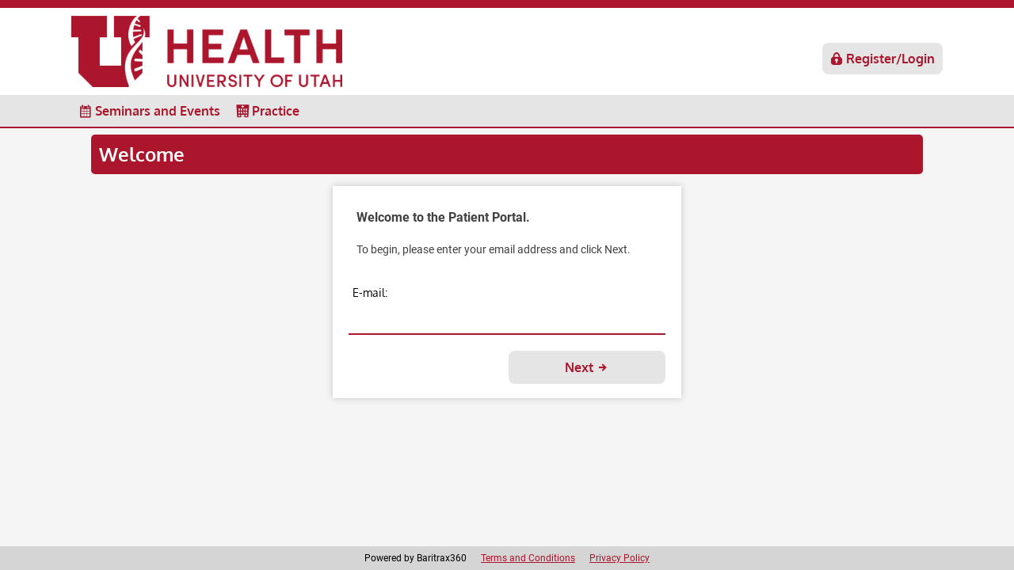

--- FILE ---
content_type: text/html; charset=UTF-8
request_url: https://uofubariatricsportal.pattrax.com/
body_size: 78840
content:
<!DOCTYPE html>
<html>
<head>
    <link rel="manifest" href="manifest.json">
    
    <!-- Required meta tags-->
    <meta charset="utf-8">
    <meta name="viewport" content="width=device-width, initial-scale=1, maximum-scale=1, minimum-scale=1, user-scalable=no, minimal-ui, viewport-fit=cover">
    <meta name="apple-mobile-web-app-capable" content="yes">
    <link rel="apple-touch-startup-image" href="images/splash/splash-640x1136.png" media="(device-width: 320px) and (device-height: 568px) and (-webkit-device-pixel-ratio: 2) and (orientation: portrait)">
    <link rel="apple-touch-startup-image" href="images/splash/splash-750x1294.png" media="(device-width: 375px) and (device-height: 667px) and (-webkit-device-pixel-ratio: 2) and (orientation: portrait)">
    <link rel="apple-touch-startup-image" href="images/splash/splash-1242x2148.png" media="(device-width: 414px) and (device-height: 736px) and (-webkit-device-pixel-ratio: 3) and (orientation: portrait)">
    <link rel="apple-touch-startup-image" href="images/splash/splash-1125x2436.png" media="(device-width: 375px) and (device-height: 812px) and (-webkit-device-pixel-ratio: 3) and (orientation: portrait)">
    <link rel="apple-touch-startup-image" href="images/splash/splash-1536x2048.png" media="(min-device-width: 768px) and (max-device-width: 1024px) and (-webkit-min-device-pixel-ratio: 2) and (orientation: portrait)">
    <link rel="apple-touch-startup-image" href="images/splash/splash-1668x2224.png" media="(min-device-width: 834px) and (max-device-width: 834px) and (-webkit-min-device-pixel-ratio: 2) and (orientation: portrait)">
    <link rel="apple-touch-startup-image" href="images/splash/splash-2048x2732.png" media="(min-device-width: 1024px) and (max-device-width: 1024px) and (-webkit-min-device-pixel-ratio: 2) and (orientation: portrait)">

    <meta name="theme-color" content="#ac162c" />
    <meta name="apple-mobile-web-app-status-bar-style" content="black">
    <meta name="format-detection" content="telephone=no">
    <meta name="msapplication-tap-highlight" content="no">
    <meta name="mobile-web-app-capable" content="yes">
    <link rel="icon" type="image/png" href="images/icons/icon-512.png">
    <link rel="apple-touch-icon" href="images/icons/icon-512.png">

    <title>University of Utah Health Care Patient Portal</title>
    <script type="text/javascript" src="scripts/jquery-3.6.4.min.js"></script>
    <script src="https://cdn.jwplayer.com/libraries/MVBrZPyv.js"></script>
    <script type="text/javascript" src="highcharts/js/highcharts.js"></script>
    <script type="text/javascript" src="highcharts/js/highcharts-more.js"></script>
    <script type="text/javascript" src="scripts/app.js?1768842089"></script>
    <link rel="stylesheet" href="styles/reset.css"></link>
    <link rel="stylesheet" href="styles/main.css?1768842089"></link>
    <link rel="stylesheet" href="icofont/icofont.min.css">
    <style>
    :root {
        --theme-color: #ac162c !important;    }
    </style>
</head>
<body>
    <div id="loadScreen">
        <div class="middle">
            <div class="bar bar1"></div>
            <div class="bar bar2"></div>
            <div class="bar bar3"></div>
            <div class="bar bar4"></div>
            <div class="bar bar5"></div>
            <div class="bar bar6"></div>
            <div class="bar bar7"></div>
            <div class="bar bar8"></div>
        </div>
    </div>
    <div id="cover" class="hidden">
        <div id="popup">
            <div id="popupicon"></div>
            <div id="popuptext"></div>
            <div id="popupbuttons"></div>
        </div>
    </div>
    <div id="header">
        <div id="headerInner">
            <img src="/images/logo_portal.png" alt="Patient Portal" id="logo" onclick="switchPage('home');" />
            <div id="userBox">
                <div id="userBox_login">
                    <a class="button" href="javascript:void(0);" onclick="switchPage('login');" id="button_login"><i class="icofont-ui-lock"></i> Register/Login</a>
                </div>
                <div id="userBox_user">
                    Welcome, <span class="usersName"></span><br />
                    <a class="button" href="javascript:void(0);" onclick="logout();" id="link_logout">Logout <i class="icofont-logout"></i></a>
                </div>
            </div>
        </div>
    </div>
    <div id="navbar">
        <div id="navbarInner">
            <ul class="menu">
                <li class="menu_item menu_home"><a class="navlink" href="javascript:void(0);" onclick="switchPage('home');" id="link_home"><i class="icofont-home"></i> Home</a></li>
                <li class="menu_item menu_events"><a class="navlink" href="javascript:void(0);" onclick="switchPage('events');" id="link_events"><i class="icofont-ui-calendar"></i> Seminars and Events</a></li>
                <li class="menu_item menu_appointments"><a class="navlink" href="javascript:void(0);" onclick="switchPage('appointments');" id="link_appointments"><i class="icofont-ui-clock"></i> Appointments</a></li>
                <li class="menu_item menu_workflow"><a class="navlink" href="javascript:void(0);" onclick="switchPage('workflow');" id="link_workflow"><i class="icofont-chart-flow-1"></i> Criteria</a></li>
                <li class="menu_item menu_videos"><a class="navlink" href="javascript:void(0);" onclick="switchPage('videos');" id="link_videos"><i class="icofont-ui-video-play"></i> Videos</a></li>
                <li class="menu_item menu_documents"><a class="navlink" href="javascript:void(0);" onclick="switchPage('documents');" id="link_documents"><i class="icofont-document-folder"></i> Documents</a></li>
                <li class="menu_item menu_messages"><a class="navlink" href="javascript:void(0);" onclick="switchPage('messages');" id="link_messages"><i class="icofont-ui-message"></i> Messages<span class="unread unreadMessages"></span></a></li>
                <li class="menu_item menu_practice"><a class="navlink" href="javascript:void(0);" onclick="switchPage('practice');" id="link_practice"><i class="icofont-hospital"></i> Practice</a></li>
                <li class="menu_item menu_account"><a class="navlink" href="javascript:void(0);" onclick="switchPage('account');" id="link_account"><i class="icofont-ui-user"></i> Account</a></li>
            </ul>
        </div>
    </div>
    <div id="headerMobile">
        <section class="top-nav">
            <div>
                <img src="/images/logo_portal.png" alt="Patient Portal" id="logo" onclick="switchPage('home');" />
            </div>
            <input id="menu-toggle" type="checkbox" />
            <label class='menu-button-container' for="menu-toggle">
            <div class='menu-button'></div>
        </label>
            <ul class="mobilemenu">
                <li class="menu_item menu_login"><a class="navlink" href="javascript:void(0);" onclick="switchPage('login');" id="link_ui-lock"><i class="icofont-ui-lock"></i> Register/Login</a></li>
                <li class="menu_item menu_home"><a class="navlink" href="javascript:void(0);" onclick="switchPage('home');" id="link_home"><i class="icofont-home"></i> Home</a></li>
                <li class="menu_item menu_events"><a class="navlink" href="javascript:void(0);" onclick="switchPage('events');" id="link_events"><i class="icofont-ui-calendar"></i> Seminars and Events</a></li>
                <li class="menu_item menu_appointments"><a class="navlink" href="javascript:void(0);" onclick="switchPage('appointments');" id="link_appointments"><i class="icofont-ui-clock"></i> Appointments</a></li>
                <li class="menu_item menu_workflow"><a class="navlink" href="javascript:void(0);" onclick="switchPage('workflow');" id="link_workflow"><i class="icofont-chart-flow-1"></i> Criteria</a></li>
                <li class="menu_item menu_videos"><a class="navlink" href="javascript:void(0);" onclick="switchPage('videos');" id="link_videos"><i class="icofont-ui-video-play"></i> Videos</a></li>
                <li class="menu_item menu_documents"><a class="navlink" href="javascript:void(0);" onclick="switchPage('documents');" id="link_documents"><i class="icofont-document-folder"></i> Documents</a></li>
                <li class="menu_item menu_messages"><a class="navlink" href="javascript:void(0);" onclick="switchPage('messages');" id="link_messages"><i class="icofont-ui-message"></i> Messages<span class="unread unreadMessages"></span></a></li>
                <li class="menu_item menu_practice"><a class="navlink" href="javascript:void(0);" onclick="switchPage('practice');" id="link_practice"><i class="icofont-hospital"></i> Practice</a></li>
                <li class="menu_item menu_account"><a class="navlink" href="javascript:void(0);" onclick="switchPage('account');" id="link_account"><i class="icofont-ui-user"></i> Account</a></li>
                <li class="menu_item menu_install"><a class="navlink" href="javascript:void(0);" onclick="switchPage('install');" id="link_account"><i class="icofont-upload-alt"></i> Install App</a></li>
                <li class="menu_item menu_terms"><a class="navlink" href="javascript:void(0);" onclick="switchPage('termsconditions');" id="link_terms">Terms and Conditions</a></li>
                <li class="menu_item menu_privacy"><a class="navlink" href="javascript:void(0);" onclick="switchPage('privacypolicy');" id="link_privacy">Privacy Policy</a></li>
                <li class="menu_item menu_logout"><a class="navlink" href="javascript:void(0);" onclick="logout();" id="link_logout"><i class="icofont-logout"></i> Logout</a></li>
            </ul>
        </section>

    </div>

    <div id="pages">
        <div class="page" id="page_home">
        <h3 id="homeHeader">Welcome, <span class="usersName"></span></h3>
<div id="homeWelcomePage">
    <p class="instructions">Welcome to the Patient Portal. Use the navigation menu above to navigate to the section that you would like to access.</p>
</div>
<div id="patientSurveyBox" onclick="switchPage('patientsurvey');" class="hidden">
    <span class="psbTitle"><i class="icofont-patient-file"></i> Patient Medical History</span>
    <div class="bigprogressbar"><div id="psbBar" class="bigprogressbar_bar"></div></div><span class="bxPercentageComplete"><span id="psbComplete"></span>% Complete</span>
    <p class="psbDesc">The Patient Information and Medical History form enables us to better help you when you come in for your visit. <u>Click Here</u> to <span id="psbBegin"></span> entering your information.</p>
</div>
<div id="homeResumeActivity"></div>
<div id="homeWeight" class="hidden">
    <h2 id="homeWeightHeader">Weight Loss Progress</h2>
    <p class="instructions">This graph shows your recorded weight over time. The green shaded area is your Ideal Weight Range.</p>
    <div id="homeWeightGraph"></div>
    <div id="bx-home-weight-today">
        <form onsubmit="return saveWeight();" class="form-ajax-submit-onchange">
            <span>Today's Weight:</span>
            <input type="number" min="25" max="999" maxlength="3" name="weight_today" id="bx-weight-today" placeholder="">
            <span>lbs.</span>
            <span onclick="saveWeight();" style="cursor:pointer;"><i class="icofont-circled-right"></i></span>
        </form>
    </div>
    <div id="bmiSection">
        <div id="bx-home-bmiinfo"></div>
        <div id="bx-home-bmibar">
            <div id="bx-bmi-underweight"></div>
            <div id="bx-bmi-ideal"></div>
            <div id="bx-bmi-overweight"></div>
            <div id="bx-bmi-obese"></div>
        </div>
        <div id="bx-bmi-meter-holder">
            <div id="bx-bmi-meter"></div>
        </div>
    </div>
</div>

<div id="homeUpcomingEvents" class="hidden">
    <h3>Upcoming Events</h3>
    <div id="homeUpcomingEventHolder"></div>
</div>

<div class="templates">
    <div id="upcomingeventTemplate">
        <div id="upcomingSem_" class="homeevent">
            <span class="eventTitle"><span class="eventTitleIcon"></span><span class="eventTitleName"></span></span>
            <div class="eventRow eventDateRow">
                <span class="eventLabel apptRowLabel">Date/Time:</span>
                <span class="eventDate"></span>
            </div>
            <div class="eventRow eventInfoRow">
                <span class="eventLabel apptRowLabel">Information:</span>
                <span class="eventInfo"></span>
            </div>
            <div class="eventRow eventLocationRow">
                <span class="eventLabel apptRowLabel">Location:</span>
                <span class="eventLocation"></span>
            </div>
            <div id="appointmentBoxButtons">
                <span class="apptBtn apptBtnMap"><i class="icofont-ui-map"></i><span class="apptBtnLabel">Map</span></span>
                <span class="apptBtn apptBtnJoin"><i class="icofont-globe"></i><span class="apptBtnLabel">Join</span></span>
                <span class="apptBtn apptBtnConfirm"><i class="icofont-ui-check"></i><span class="apptBtnLabel">Confirm</span></span>
                <span class="apptBtn apptBtnCancel"><i class="icofont-ui-close"></i><span class="apptBtnLabel">Cancel</span></span>
            </div>
        </div>
    </div>
    <div id="homeVideoTemplate" >
        <div id="homeVideo_" class="homeVideo">
            <span class="psbTitle"><i class="icofont-ui-video-play"></i> <span class="homeVideoTitle"></span></span>
            <div class="bigprogressbar"><div class="bigprogressbar_bar"></div></div><span class="bxPercentageComplete"><span class="hvComplete"></span>% Complete</span>
            <p class="homeVideoDesc">You have approximately <span class="hvMinRemain"></span> minutes remaining. <u>Click here</u> to resume where you left off.</p>
        </div>
    </div>
</div>        </div>
        <div class="page" id="page_patientsurvey">
        <div id="patientSurveySection">
    <h3>Patient Information and Medical History</h3>
    <div id="patientSurveyBarHolder">
        <div id="patientSurveyBar"></div>
    </div>
    <div id="patientSurveyPageInfo"></div>
    <div id="tableOfContents"></div>
    <div id="surveyArea">
        <form id="surveyPageForm">
            <input type="hidden" name="page" id="survey_form_page" value="" />
            <input type="hidden" name="auth_key" id="survey_auth_key" value="" />
            <input type="hidden" name="uuid" id="survey_uuid" value="" />
            <input type="hidden" name="surveyFinalize" id="surveyFinalize" value="false" /> 
            <div id="surveyContents">
            </div>
        </form>
        <div id="surveyButtons">
            <button onclick="surveyPrevPage();" id="surveyBtn_back"><i class="icofont-arrow-left"></i> Back</button>
            <button onclick="finishLater();" id="surveyBtn_finish">Finish Later</button>
            <button onclick="surveyNextPage();" id="surveyBtn_next">Next <i class="icofont-arrow-right"></i></button>
        </div>
    </div>
    <input type="hidden" name="surveyCurrentPage" id="surveyCurrentPage" value="" />
    <input type="hidden" name="surveyPagesDone" id="surveyPagesDone" value="" />
    <input type="hidden" name="surveyTotalPages" id="surveyTotalPages" value="" />
</div>

<div class="templates">
    <div id="surveyTOCTemplate">
        <div id="tocSection_" class="tocSection">
            <div class="tocPageNr"></div>
            <div class="tocList"></div>
        </div>
    </div>
</div>        </div>
        <div class="page" id="page_events">
        <div id="filterBar">
    <span class="filterRow">Filter:</span>
    <span class="filterRow">
    <label id="filter_seminar"><input type="checkbox" checked="checked" onclick="eventFilter('seminar');" /> Seminars</label>
    <label id="filter_supportgroups"><input type="checkbox" checked="checked" onclick="eventFilter('supportgroups');" /> Support Groups</label>
    <label id="filter_other"><input type="checkbox" checked="checked" onclick="eventFilter('other');" /> Other</label>
    </span>
    <span class="filterRow">
    <label id="filter_inperson"><input type="checkbox" checked="checked" onclick="eventFilter('inperson');" /> <i class="icofont-building-alt"></i> In Person</label>
    <label id="filter_webinar"><input type="checkbox" checked="checked" onclick="eventFilter('webinar');" /> <i class="icofont-computer"></i> Webinar</label>
    </span>
</div>
<p id="seminarInstructions" class="instructions">Click on an event below to register for it.</p>
<div id="event_seminar">
    <h2>Seminars</h2>
    <ul id="eventlist_seminar"></ul>
</div>
<div id="event_supportgroups">
    <h2>Support Groups</h2>
    <ul id="eventlist_supportgroups"></ul>
</div>
<div id="event_other">
    <h2>Other</h2>
    <ul id="eventlist_other"></ul>
</div>

<div class="templates">
    <div id="eventTemplate">
        <div id="" class="event">
            <span class="eventTitle"><span class="eventTitleIcon"></span><span class="eventTitleName"></span></span>
            <div class="eventRow eventDateRow">
                <span class="eventLabel apptRowLabel">Date/Time:</span>
                <span class="eventDate"></span>
            </div>
            <div class="eventRow eventInfoRow">
                <span class="eventLabel apptRowLabel">Information:</span>
                <span class="eventInfo"></span>
            </div>
            <div class="eventRow eventLocationRow">
                <span class="eventLabel apptRowLabel">Location:</span>
                <span class="eventLocation"></span>
            </div>
            <span class="eventRegisterBtn"><i class="icofont-arrow-right"></i>Register for this event</span>
        </div>
    </div>
</div>        </div>
        <div class="page" id="page_appointments">
        <div id="upcomingAppointmentSection" class="hidden">
<h3 id="workflowHeader">Upcoming Appointments</h3>
<div id="upcomingAppointmentHolder"></div>
</div>

<div id="scheduleAppointmentSection" class="hidden">
<h3 id="workflowHeader">Schedule Appointment</h3>
<p class="instructions" id="scheduleInstructions">Select the type of appointment that you would like to schedule to see availability.</p>
<div id="appointmentTypes"></div>
</div>

<div id="appointmentAvailability" class="hidden">
    <div id="sapptHeader">
    <span id="sapptTypeTitle"></span>
    <span id="sapptTypeProvider"></span>
    <span onclick="switchPage('appointments');" class="switchApptBtn"><i class="icofont-arrow-left"></i> Select a different appointment type.</span>
    </div>
    <div id="availableDatesTimes"></div>
</div>



<div class="templates">
    <div id="appointmentType">
        <div id="apptType_" class="appointmentTypeRow">
            <span class="apptTypeTitle"></span>
            <span class="apptTypeProvider"></span>
        </div>
    </div>
    <div id="appointmentDateSection">
        <div id="apptDateRow_" class="appointmentDateRow">
            <span class="apptDateIcon"><i class="icofont-rounded-right"></i></span>
            <span class="apptDateTitle"></span>
        </div>
        <div id="apptTimeRow_" class="appointmentTimeRow hidden"></div>
    </div>
    <div id="appointmentBlock">
        <div id="appointmentBox_" class="appointmentBox">
            <span class="eventTitle"><i class="icofont-ui-calendar"></i> Appointment</span>
            <div id="apptRowDate" class="apptRow"><span class="apptRowLabel">Date/Time:</span><span class="apptRowDate"></span></div>
            <div id="apptRowType" class="apptRow"><span class="apptRowLabel">Visit Type:</span><span class="apptRowType"></span></div>
            <div id="apptRowProvider" class="apptRow"><span class="apptRowLabel">Provider:</span><span class="apptRowProvider"></span></div>
            <div id="apptRowLocation" class="apptRow"><span class="apptRowLabel">Location:</span><span class="apptRowLocation"></span></div>
            <div id="appointmentBoxButtons">
                <span class="apptBtn apptBtnMap"><i class="icofont-ui-map"></i><span class="apptBtnLabel">Map</span></span>
                <span class="apptBtn apptBtnConfirm"><i class="icofont-ui-check"></i><span class="apptBtnLabel">Confirm</span></span>
                <span class="apptBtn apptBtnCancel"><i class="icofont-ui-close"></i><span class="apptBtnLabel">Cancel</span></span>
            </div>
        </div>
    </div>
</div>        </div>
        <div class="page" id="page_videos">
        <div id="videoSection">
    <h3 id="videoHeader">Videos</h3>
    <p class="instructions">Select a video below to view it.</p>
    <div id="videoList"></div>
</div>

<div id="videoPlayerSection" class="hidden">
    <h3 id="videoPlayerHeader"></h3>
    <div id="theater">
        <div id="videoHolder"></div>
    </div>
    <div id="videoQuizBar">
    Please stay tuned at the end of the video. Once complete, you will be automatically forwarded to a quiz.
    <div id="videoQuizRetry"><span onclick="loadQuiz();" class="quizLink">Attempt Quiz Again</span></div>
    </div>

    <div id="youtubeInstructions">
        <p id="videoDescriptionBox"></p>
        <p>As you watch, here are a few things that you should know.</p>
        <ul>
        <li id="instructionQuiz">Immediately following this video, you will be taken to a <span id="instructionQuizQuestions"></span> question quiz. You will be required to answer <span id="instructionQuizQuestionsRequired"></span> questions correctly to pass.</li>
        <li>Progress is saved as you watch the video. If you don't have time to finish it in one session you can always return later and have it resume at the same place you left off at. To ensure the most accurate save point, PAUSE the video and then select a page from the navigation menu.</li>
        <li id="instructionsYouTube">Progress is only tracked when watched on this page. If you follow the video links to the YouTube website, progress will no longer be tracked.</li>
        <li>If for some reason the video doesn't start back exactly where you left off, drag the progress bar ahead and it will let you skip to where you were. The browser sometimes overwrites our saved settings and resumes where it wants but you can still skip ahead to that point.</li>
        <li id="instructionsSkipping">You are unable to skip ahead and watch portions of the seminar that you haven't seen yet. If you skip back in the seminar to rewatch something then you will be able to return to the furthest point that you've watched.</li>
        </ul>
    </div>

    <form id="youtubeValues">
    <input type="hidden" name="auth_key" id="video_auth_key" value="" />
    <input type="hidden" name="uuid" id="video_uuid" value="" />
    <input type="hidden" name="videoID" id="videoID" value="" />
    <input type="hidden" name="jwplayer" id="jwplayer" value="" />  
    <input type="hidden" name="videoQuiz" id="videoQuiz" value="" />
    <input type="hidden" name="videoQuizTaken" id="videoQuizTaken" value="" />
    <input type="hidden" name="youtubeID" id="youtubeID" value="" />
    <input type="hidden" name="youtubeOrigin" id="youtubeOrigin" value="" />
    <input type="hidden" name="youtubeStart" id="youtubeStart" value="" />
    <input type="hidden" name="youtubeProgress" id="youtubeProgress" value="" />
    <input type="hidden" name="youtubeMaxProgress" id="youtubeMaxProgress" value="" />
    <input type="hidden" name="youtubeDuration" id="youtubeDuration" value="" />
    <input type="hidden" name="youtubeCheck1" id="youtubeCheck1" value="" />
    <input type="hidden" name="youtubeCheck2" id="youtubeCheck2" value="" />
    <input type="hidden" name="youtubeCheck3" id="youtubeCheck3" value="" />
    <input type="hidden" name="youtubeCheck4" id="youtubeCheck4" value="" />
    <input type="hidden" name="youtubeCheck5" id="youtubeCheck5" value="" />
    <input type="hidden" name="youtubeComplete" id="youtubeComplete" value="" />
    <input type="hidden" name="youtubePreventSkipping" id="youtubePreventSkipping" value="" />
    </form>
</div>

<div class="templates">
    <div id="vidTemplate">
        <div class="videoRow" id="videoRow_">
            <div class="videoRowHeader">
            <span class="videoRowIcon"><i class="icofont-ui-video-play"></i></span>
            <span class="videoRowName"></span>
            </div>
            <span class="videoRowDesc"></span>
            <span class="videoRowWatched"></span>
        </div>
    </div>
</div>
        </div>
        <div class="page" id="page_videoquiz">
        <div id="quizSection">
    <h3 id="quizHeader">Quiz</h3>
    <p class="instructions">This quiz consists of <span id="quizPageQuestions"></span> questions. In order to pass and move on, you will need to answer <span id="quizPageQuestionsRequired"></span> questions correctly. Clicking an answer will immediately let you know if you've selected the correct answer or not. You will not be able to change your answer once it is selected.</p>
    <form id="quizForm">
        <input type="hidden" name="auth_key" id="quiz_auth_key" value="" />
        <input type="hidden" name="uuid" id="quiz_uuid" value="" />
        <input type="hidden" name="videoID" id="quiz_videoID" value="" />
        <input type="hidden" name="questions" id="quiz_questions" value="" />
        <input type="hidden" name="questions_required" id="quiz_questions_required" value="" />
        <input type="hidden" name="quiz_incorrect_notify" id="quiz_incorrect_notify" value="" />
        <input type="hidden" name="pf" id="quiz_pf" value="0" />
        <div id="quizQuestions"></div>
    </form>
</div>

<div class="templates">
    <div id="questionTemplete">
        <div class="quizQuestion" id="quizQuestion_">
            <div class="quizQuestionText"></div>
            <div class="quizAnswers">
                <span class="quizAnswer" id="answer__a" onclick="answerQuestion('','A');"><span class="ans_icon"><i class="emptyCircle2"></i></span><span class="ans_label"></span></span>
                <span class="quizAnswer" id="answer__b" onclick="answerQuestion('','B');"><span class="ans_icon"><i class="emptyCircle2"></i></span><span class="ans_label"></span></span>
                <span class="quizAnswer" id="answer__c" onclick="answerQuestion('','C');"><span class="ans_icon"><i class="emptyCircle2"></i></span><span class="ans_label"></span></span>
                <span class="quizAnswer" id="answer__d" onclick="answerQuestion('','D');"><span class="ans_icon"><i class="emptyCircle2"></i></span><span class="ans_label"></span></span>
            </div>
            <input type="hidden" id="qa_" name="qa_" value="0" />
            <input type="hidden" id="qas_" name="qas_" value="0" />
            <input type="hidden" id="qc_" name="qc_" value="0" />
        </div>
    </div>
</div>
        </div>
        <div class="page" id="page_documents">
        <div id="mydocsSection" class="hidden">
    <h3 id="workflowHeader">My Documents</h3>
    <p class="instructions">These documents are specific to you.</p>
    <div id="myDocuments"></div>
</div>
<div id="practicedocsSection" class="hidden">
    <h3 id="workflowHeader">Practice Documents</h3>
    <p class="instructions">These documents are shared with all patients.</p>
    <div id="practiceDocuments"></div>
</div>
<div id="noDocuments">
    <p class="instructions">You don't currently have any documents shared with you. Please check back later..</p>
</div>

<div class="templates">
    <div id="docTemplete">
        <a class="portalFile" id="portalFile_" href="" target="_blank">
            <img src="" class="portalFileIcon" />
            <span class="portalFileName"></span>
            <span class="portalFileDesc"></span>
        </a>
    </div>
</div>
        </div>
        <div class="page" id="page_workflow">
        <div id="workflowSection" class="hidden">
    <h3 id="workflowHeader">Workflow</h3>
    <p class="instructions">This section shows your current Workflow pathway progress. The stages highlighted in blue have been completed while those highlighted in green are currently in progress.</p>
    <p id="instructionsWFComp" class="instructions hidden">If there are stages that haven't been marked as completed that you know are done, click the "I've Completed This" button next to that stage. Stages that you've reported as complete will show in yellow.</p>
    <div id="workflowStages"></div>
</div>
<div id="criteriaSection" class="hidden">
    <h3 id="workflowHeader">Criteria</h3>
    <p class="instructions">This section shows your assigned Criteria as well as what's been completed. Some of these items may also be listed above with a Workflow stage.</p>
    <p id="instructionsCritComp" class="instructions hidden">If there are items that haven't been marked as completed that you know are done, click the "I've Completed This" button next to that item.</p>
    <div id="criteriaItems"></div>
</div>

<div class="templates">
    <div id="stageTemplate">
        <div class="wfStage" id="wfStage_">
        <img src="" class="wfStageIcon" />
        <span class="wfStageLabel"></span>
        <span class="wfStageCompleted">Completed: <span class="wfStageCompletedDate"></span></span>
        <span class="wfStageCompleteBtn"><i class="icofont-ui-check"></i> I've Completed This</span>
        </div>
        <div class="wfStageCriteria" id="wfCriteria_">
        </div>
    </div>
    <div id="stagecTemplate">
        <div class="wfcStage wfcStage_" id="wfcStage_">
        <span class="wfcStageIcon"><i class="emptyCircle"></i></span>
        <span class="wfcStageLabel"></span>
        <span class="wfcStageCompleted">Completed: <span class="wfcStageCompletedDate"></span></span>
        <span class="wfStageCompleteBtn"><i class="icofont-ui-check"></i> I've Completed This</span>
        <div class="wfcStageBreak"></div>
        </div>
    </div>
    <div id="critTemplate">
        <div class="cStage cStage_" id="cStage_">
        <span class="cStageIcon"><i class="emptyCircle"></i></span>
        <span class="cStageLabel"></span>
        <span class="cStageCompleted">Completed: <span class="cStageCompletedDate"></span></span>
        <span class="wfStageCompleteBtn"><i class="icofont-ui-check"></i> I've Completed This</span>
        <div class="cStageBreak"></div>
        </div>
    </div>
</div>
        </div>
        <div class="page" id="page_messages">
        <div id="messagesSection">
    <h3 id="messageHeader">Inbox</h3>
    <p class="instructions">Select a message below to view it.</p>
    <p class="instructions hidden" id="emptyInstructions">You don't currently have any messages to view.</p>
    <div id="messages"></div>
</div>

<div id="messageViewer" class="hidden">
    <div class="messageToolbar">
        <span class="backBtn" onclick="switchPage('messages');"><i class="icofont-arrow-left"></i> Return to Inbox</span>
        <span class="deleteBtn" onclick="deleteMessage();"><i class="icofont-ui-delete"></i> Delete Message</span>
    </div>
    <div class="messageHeader">
        <div class="messageDetailRow">
            <span class="messageDetailLabel">Date:</span>
            <span class="messageDetail" id="messageDate"></span>
        </div>
        <div class="messageDetailRow">
            <span class="messageDetailLabel">Subject:</span>
            <span class="messageDetail" id="messageSubject"></span>
        </div>
        <div class="messageDetailRow" id="messageAttachmentRow">
            <span class="messageDetailLabel">Attachments:</span>
            <span class="messageDetail" id="messageAttachLink"></span>
        </div>
        <input type="hidden" id="currentMessage" value="" />
    </div>
    <div id="messageHolder"></div>
    <div id="messageAttachmentHolder"></div>
</div>

<div class="templates">
    <div id="messageTemplete">
        <div class="inboxMessageRow" id="inboxMessage_">
            <div class="imrUnreadIcon"><i class="icofont-envelope-open"></i></div>
            <div class="imrDate"></div>
            <div class="imrSubject"></div>
            <div class="imrFrom">FROM: <span class="imrFromName"></span></div>
            <div class="practiceRowBreak"></div>
        </div>
    </div>
</div>
        </div>
        <div class="page" id="page_practice">
        <h3 id="practiceHeader"></h3>
<div id="practiceDetails">
    <div id="practicePhoneRow" class="practiceRow">
        <div class="practiceLabel">
        <i class="icofont-phone"></i> Phone
        </div>
        <span id="practicePhone"></span>
        <div class="practiceRowBreak"></div>
    </div>
    <div id="practiceAddressRow" class="practiceRow">
        <div class="practiceLabel">
        <i class="icofont-google-map"></i> Address
        </div>
        <span id="practiceAddress"></span>
        <div class="practiceRowBreak"></div>
    </div>
    <div id="practiceWebsiteRow" class="practiceRow">
        <div class="practiceLabel">
        <i class="icofont-globe"></i> Website
        </div>
        <span id="practiceWebsite"></span>
        <div class="practiceRowBreak"></div>
    </div>
    <div id="practiceEmailRow" class="practiceRow">
        <div class="practiceLabel">
        <i class="icofont-ui-message"></i> Email
        </div>
        <span id="practiceEmail"></span>
        <div class="practiceRowBreak"></div>
    </div>
    <div id="practiceFaxRow" class="practiceRow">
        <div class="practiceLabel">
        <i class="icofont-fax"></i> Fax
        </div>
        <span id="practiceFax"></span>
        <div class="practiceRowBreak"></div>
    </div>
</div>        </div>
        <div class="page" id="page_account">
        <h3 id="accountHeader">Account Settings</h3>
<div id="bxAccountForm">
<form id="accountForm" onsubmit="return bxUpdateAccount();">
<p class="instructions accountHeader">To update your account settings, change the details below and click save. To change your e-mail address, phone number or name, please contact the practice.</p>
<p class="instructions instructionsAlert"></p>
<p class="instructions instructionsSuccess"></p>
<input type="hidden" name="auth_key" id="account_auth_key" value="" />
<input type="hidden" name="uuid" id="account_uuid" value="" />
<label class="bxAddLabel">E-mail:</label> <span id="accountEmail" class="accountDetails"></span><br />
<label class="bxAddLabel">Email Reminders:</label> <div class="radioBox"><label class="bxAddRegular"><input type="radio" name="email_reminders" id="accountEmailReminders_allow" value="1" tabindex="12" /> Allow</label> &nbsp; <label class="bxAddRegular"><input type="radio" name="email_reminders" id="accountEmailReminders_disallow" value="2" /> Disallow</label></div><br />
<label class="bxAddLabel">Password:</label> <input type="password" name="password" id="accountPassword" class="bxAddFormField" tabindex="3" /><br />
<label class="bxAddLabel">Verify Password:</label> <input type="password" name="accountVerifyPassword" id="accountVerifyPassword" class="bxAddFormField" tabindex="4" /><br />
<label class="bxAddLabel">Name:</label> <span id="accountName" class="accountDetails"></span><br />
<div id="accountPhoneHomeSection">
<label class="bxAddLabel">Home Phone:</label> <span id="accountPhoneHome" class="accountDetails"></span><br />
</div>
<div id="accountPhoneCellSection">
<label class="bxAddLabel">Cell Phone:</label> <span id="accountPhoneCell" class="accountDetails"></span><br />
</div>
<div id="accountPhoneWorkSection">
<label class="bxAddLabel">Work Phone:</label> <span id="accountPhoneWork" class="accountDetails"></span><br />
</div>
<label class="bxAddLabel">Preferred Phone:</label> <div class="radioBox"><label class="bxAddRegular"><input type="radio" name="preferred_phone" id="accountPreferredHome" value="1" disabled="disabled" tabindex="11" /> Home</label> &nbsp; <label class="bxAddRegular"><input type="radio" name="preferred_phone" id="accountPreferredCell" value="3" disabled="disabled" /> Cell</label></div><br />
<label class="bxAddLabel">Text Message Reminders:</label> <div class="radioBox"><label class="bxAddRegular"><input type="radio" name="text_messages" id="accountTextMessage_allow" value="1" tabindex="12" /> Allow</label> &nbsp; <label class="bxAddRegular"><input type="radio" name="text_messages" id="accountTextMessage_disallow" value="2" /> Disallow</label></div><br />
<label class="bxAddLabel">Address:</label> <input type="text" name="address1" id="accountAddress1" class="bxAddFormField" tabindex="14" /><br />
<label class="bxAddLabel">Address 2:</label> <input type="text" name="address2" id="accountAddress2" class="bxAddFormField" tabindex="15" /><br />
<label class="bxAddLabel">City:</label> <input type="text" name="city" id="accountCity" class="bxAddFormField" tabindex="16" /><br />
<label class="bxAddLabel">State:</label> <select name="state" id="accountState" class="bxAddFormField" tabindex="17">
<option value=""></option>
</select><br />
<label class="bxAddLabel">Zip Code:</label> <input type="text" name="zip_code" id="accountZip" class="bxAddFormField" tabindex="13" /><br />


<label class="bxAddLabel">Date of Birth:</label> <select name="birthMonth" id="accountBirthMonth" class="bxAddMonthField" tabindex="18">
<option value=""></option>
<option value="01">January</option>
<option value="02">February</option>
<option value="03">March</option>
<option value="04">April</option>
<option value="05">May</option>
<option value="06">June</option>
<option value="07">July</option>
<option value="08">August</option>
<option value="09">September</option>
<option value="10">October</option>
<option value="11">November</option>
<option value="12">December</option>
</select>
<select name="birthDate" id="accountBirthDay" class="bxAddDayField" tabindex="19">
<option value=""></option>
<option value="01">1</option><option value="02">2</option><option value="03">3</option><option value="04">4</option><option value="05">5</option><option value="06">6</option><option value="07">7</option><option value="08">8</option><option value="09">9</option><option value="10">10</option><option value="11">11</option><option value="12">12</option><option value="13">13</option><option value="14">14</option><option value="15">15</option><option value="16">16</option><option value="17">17</option><option value="18">18</option><option value="19">19</option><option value="20">20</option><option value="21">21</option><option value="22">22</option><option value="23">23</option><option value="24">24</option><option value="25">25</option><option value="26">26</option><option value="27">27</option><option value="28">28</option><option value="29">29</option><option value="30">30</option><option value="31">31</option></select>
<select name="birthYear" id="accountBirthYear" class="bxAddYearField" tabindex="20">
<option value=""></option>
</select>

<div class="buttonBar">
<button id="bxSubmitAccount" class="button" tabindex="25"><i class="icofont-checked"></i> Save</button>
</div>
</form>
</div>        </div>
        <div class="page" id="page_install">
        <div id="terms">
<h3>Install App</h3>
<p>The Patient Portal has been developed as a <b>Progressive Web Application</b> that can be installed on your mobile device. The app requires an internet connection to use but installing the app allows you to access the portal from your home screen. Select your platform to see how to install the app.</p>
<p>
    <div class="homeevent">
    <span onclick="showInstructions('iPhone');" class="apptBtn" style="width:calc(50% - 20px);"><i class="icofont-brand-apple"></i> iPhone</span>
    <span onclick="showInstructions('Android');" href="#Android" class="apptBtn" style="width:calc(50% - 20px);"><i class="icofont-brand-android-robot"></i> Android</span>
    </div>
    <div id="installinstructions_iphone" class="installationinstructions">
        <h3>iPhone Installation</h3>
        <p>To install the app on an iPhone you must be using Safari. Third Party browsers do not allow for the installation of Progressive Web Apps.</p>
        <p>1: To begin installation, access the patient portal in Safari on your iOS device.</p>
        <p>2: Press the Share button in the bottom center of the screen.</p>
        <img src="images/iphone_1.jpg" alt="" />
        <p>3: Select the Add to Home Screen Option.</p>
        <img src="images/iphone_2.jpg" alt="" />
        <p>4: Name the app something that you'll remember and click Add.</p>
        <img src="images/iphone_3.jpg" alt="" />
        <p>5: The first time you access the app from your home screen you'll need to login again. If you don't want to have to login each time you access the app select the Remember Me option.</p>
    </div>
    <div id="installinstructions_android" class="installationinstructions">
        <h3>Android Installation</h3>
        <p>To install the app on an Android device you must be using Chrome. Third Party browsers do not allow for the installation of Progressive Web Apps.</p>
        <p>1: To begin installation, access the patient portal in Chrome on your device.</p>
        <p>2: On most devices, you should see a prompt at the bottom of the screen asking you to Add the app to your home screen. Select this option.</p>
        <img src="images/android_1.jpg" alt="" />
        <p>3: If you don't receive the prompt, tap the 3 dot Menu icon in the top right corner and then select Install App.</p>
        <img src="images/android_2.jpg" alt="" />
        <p>4: From the dialog that appears, tap Install.</p>
        <img src="images/android_3.jpg" alt="" />
        <p>5: The first time you access the app from your home screen you'll need to login again. If you don't want to have to login each time you access the app select the Remember Me option.</p>
    </div>
</p>
</div>        </div>
        <div class="page" id="page_termsconditions">
        <div id="terms">
<h3>Patient Portal Terms and Conditions</h3>
<p>These terms and conditions constitute a binding agreement between you and the practice ("we," "us," or "our").</p>
<p>The Patient Portal is an Internet service that allows our patients to: communicate with us; access their health records; request or reschedule appointments; view and update personal information and access related services and content.</p>
<p>The Patient Portal is provided on behalf of us and our physicians, employees, managers, officers, directors, agents, and representatives and powered by Baritrax360. (all of the foregoing, collectively, the "Practice Entities"). The Practice Entities are intended third-party beneficiaries of this agreement and entitled to enforce all terms and conditions of this agreement.</p>
<p>By accessing or using the Patient Portal, you confirm that you agree to these terms and conditions. If you don't agree, don't use the Patient Portal. By agreeing to these terms and conditions, you acknowledge that you are at least 18 years of age, or legally emancipated, and that you are requesting access to Patient Portal. You acknowledge that Patient Portal is offered as a courtesy to our patients and agree that we may limit or discontinue your use of Patient Portal at any time forte any reason.</p>
<h2>Minimum Requirements and Security</h2>
<ul>
    <li>This website uses encryption software. In order to use Patient Portal, you must have:
    <ul>
        <li>a personal computer equipped with an Internet browser that has 128-bit encryption enabled and configured to accept cookies (e.g., Internet Explorer 7 or 8, Safari, or Firefox; Internet Explorer 6 may not allow you to view some materials, such as test results);</li>
        <li>Internet access, a valid email account, software to receive and read email messages, and spam filters set to accept email from our domain.</li>
    </ul>
    </li>
    <li>While we use state-of-the-art security, no system can guard against risks of intentional intrusion or inadvertent disclosure of information. When using Patient Portal, information may be transmitted over media that are beyond the control of the Practice Entities and their contractors and subcontractors and that may not be secure. For example, you may receive email, text, or telephone communications in connection with your use of Patient Portal, all of which are inherently unsecure and subject to disclosure to or access by third parties (e.g., if your phone is used by someone else, you do not keep your phone or email information up to date on Patient Portal and communications are misdirected, or the network or systems of a telecommunications provider are hacked). Furthermore, electronic services such as those provided by the Practice Entities, their contractors and subcontractors, and any telecommunications providers involved in the transmission of data are all inherently subject to failure and none of the foregoing can guarantee that their services will be provided without error or interruption at all times that you may wish to use those services. YOU HEREBY EXPRESSLY ASSUME THE RISK OF ANY UNAUTHORIZED DISCLOSURE OR INTENTIONAL INTRUSION, OR OF ANY DELAY, FAILURE, INTERRUPTION, OR CORRUPTION OF DATA OR OTHER INFORMATION TRANSMITTED IN CONNECTION WITH THE USE OF ANY SERVICE RELATED TO PATIENT PORTAL. Once information is received by us, your medical information will be treated as confidential and given the same protection that all of our other medical records are given.</li>
</ul>
<h2>Security, Confidentiality, and Usage Guidelines for Patient Portal</h2>
<p>YOU MUST NOT SEND ANY MESSAGES REQUIRING URGENT ATTENTION USING PATIENT PORTAL. Doing so may create a delay in your receiving necessary medical treatment and could result in loss of life, permanent injury, or significant deterioration in your health. If you believe that you have an urgent medical matter, you should call 911 immediately or proceed to the nearest emergency room. If the matter is not urgent but you need a response in less than two business days, please contact your clinician's office directly by telephone during our regular business hours, which you may find on the log-in screen for Patient Portal.</p>
<p>FOR ALL MEDICAL EMERGENCIES, IMMEDIATELY CALL 911</p>
<ul>
    <li>Patient portal is designed as a secure Internet-based environment through which you may receive confidential medical information about yourself. When you initially enroll to use the Patient Portal, you will need to confirm your identity, as well as establish an email and a confidential password for login credentials. Please DO NOT SHARE YOUR PASSWORD with anyone. Anyone with access to your password will be able to view your medical information and communicate with your health care team as if that person were you. Thus, when you give someone your password, you are authorizing that person to access your account, and you are responsible for all transactions that person performs while using your service. It is your responsibility to prevent disclosure of your password and to change your password if you feel that your security has been compromised. If you believe that your password has become known to an unauthorized person and want verification of any changes that may have been made to your account, please contact us for assistance. You can change your password in the Patient Portal at any time by clicking the Settings button.</li>
    <li>You may request a Patient Portal account for yourself. You may not request or access a Patient Portal account for anyone else, except that a parent or guardian may request and access an account on behalf of a minor child. By accepting these terms and conditions, you certify that you are authorized to open or access the account you are requesting and that all information you have provided to us is true and correct to the best of your knowledge.</li>
    <li>We keep track of the pages our patients visit within Patient Portal, in order to determine what services are the most popular. This data is used to deliver customized content within Patient Portal to patients whose behavior indicates that they are interested in a particular subject area.</li>
    <li>We secure your personal information from unauthorized access, use or disclosure. The personally identifiable information you provide is maintained by us on computer servers in a controlled, secure environment, protected from unauthorized access, use or disclosure. When personal information is transmitted from your PC and/or mobile devices to Patient Portal, it is protected through the use of encryption, such as the Secure Socket Layer (SSL) protocol. As a user of Patient Portal, you hereby agree that you (and not the Practice Entities) are solely liable for viruses, worms, Trojan horses, cancel bots, and other electronic mechanisms designed to destroy or impair the functioning of computer systems already residing on your PC and/or mobile device.</li>
    <li>When you use the Patient Portal, we collect personally identifiable information, such as your email address, name, home address, telephone number, ZIP code, age, gender, contact preferences, access times, and account activity. This information is used by us for the operation of the service, to maintain quality of the service, and to provide general statistics regarding use of Patient Portal. We may share data with business associates working on our behalf to help us perform statistical analysis, send you email or postal mail, provide customer support, or arrange for deliveries. We encourage you to review the Privacy Statement for further information regarding how your personal information may be used.</li>
    <li>Cookies are used for system performance functionality. You have the ability to accept or decline cookies. Most Web browsers automatically accept cookies, but you can usually modify your browser setting to decline cookies if you prefer. If you choose to decline cookies, you may not be able to fully experience the interactive features of the Patient Portal services.</li>
</ul>
<h2>How We Protect Your Personal Health Information</h2>
<ul>
    <li>We consider the privacy of your health information to be one of the most important elements in our relationship with you and one we take very seriously. By accessing or using Patient Portal, you acknowledge that you have received and read a copy of our Notice of Privacy Practices, which can be found in paper copy at our office locations or through your Patient Portal account under the "Forms" link.</li>
    <li>We are committed to protecting the privacy of the information you send and receive through Patient Portal and will only collect and use such information as permitted under the Patient Portal Privacy Statement, which can be found online within Patient Portal. By using Patient Portal, you also consent to all of the terms and conditions described in the Privacy Statement.</li>
    <li>All communications between you and our health care team using Patient Portal are carried over a secure, encrypted connection directly into our electronic medical record.</li>
</ul>
<h2>Your Responsibilities</h2>
<ul>
    <li>Patient Portal is a communication service offered as a convenience to our patients. We reserve the right to change the terms, conditions, and notices under which Patient Portal is offered. By accessing or using Patient Portal, you further agree that any and all such modifications are effective and binding upon you immediately upon posting of the modified version.</li>
    <li>You acknowledge that by entering your home and/or mobile telephone number into Patient Portal you are providing written consent for the Practice Entities to send automated, prerecorded, or artificial voice telephone calls to all provided numbers.</li>
    <li>You understand that Patient Portal provides you with online access to some clinical information about you. You are solely responsible for any sharing of Patient Portal content that you intentionally or unintentionally communicate to others.</li>
</ul>
<h2>Discontinuing Use of Patient Portal</h2>
<ul>
    <li>You may discontinue your use of Patient Portal at any time by sending a message to your primary care provider's office requesting this change.</li>
    <li>We reserve the right, in our sole discretion, to limit or discontinue your use of Patient Portal at any time and for any reason, including, but not limited to, your use of Patient Portal on behalf of another person.</li>
    <li>Your Patient Portal service will be discontinued if you no longer have a provider who participates in Patient Portal at your practice.</li>
    <li>You will be notified if your Patient Portal service is discontinued.</li>
</ul>
<h2>Your Clinical Information</h2>
<ul>
    <li>As we provide your health care, we are required to maintain documentation of your medical history, current conditions, treatment plan, and all treatments given, including the results of all tests, procedures, and therapies. Patient Portal is an Internet application that enables a patient to have secure web-based access to personal clinical information, as released by the treating physician. By using Patient Portal, you understand that not all of your medical record with us will be accessible through your Patient Portal account. Posting of information to your Patient Portal account is at the sole discretion of your individual physician(s).</li>
    <li>All of our electronic medical records are subject to state and federal regulations governing the security and confidentiality of medical records.</li>
</ul>
<h2>Copyright and Trademarks</h2>
<p>All content included in Patient Portal and on all of our, including, but not limited to, text, photographs, graphics, button icons, images, artwork, names, logos, trademarks, service marks, and data ("Content"), in any form, are protected by U.S. and international copyright and trademark law and conventions. The Content includes both Content owned or controlled by one or more of the Practice Entities, as well as Content owned or controlled by third parties and licensed to one or more of the Practice Entities, and no right, title, or interest is granted to you in or to any Content other than the right to use such content in connection with your use of Patient Portal. Reproduction of any Content, in whole or in part, by any means, is prohibited without our express written consent.</p>
<h2>Site Access and Licenses</h2>
<ul>
    <li>We grant to you a non-assignable, non-sublicensable, terminable, limited license to make personal use of our website, Patient Portal, and the associated services in accordance with these terms and conditions. This license expressly excludes, without limitation, any reproduction, duplication, sale, resale, or other commercial use of the website, Patient Portal, or any of the associated services; making any derivative of the website, Patient Portal, or any of the associated services; and the collection and use of user email addresses or other user information (including, without limitation, health information or any data extraction or data mining whatsoever).</li>
    <li>Failure to comply with any of the terms and conditions contained herein may result in revocation of your license and cancellation of your Patient Portal account, including the right to access information through Patient Portal. We reserve the right to report violations of law to appropriate law enforcement agencies and to pursue all other rights and remedies available to it under civil or criminal law.</li>
</ul>
<h2>Links to Third-Party Websites</h2>
<p>This website and Patient Portal may contain links to websites operated by other parties. The Practice Entities do not sponsor, operate, control, or endorse any of these sites, nor the information, products, or services provided by third parties through the Internet, nor do the Practice Entities make any guarantee, warranty, or representation regarding the accuracy of the information contained on the websites. The Practice Entities have no control over the security or privacy practices of these external websites. Use of other sites is strictly at your own risk including, but not limited to, any risks associated with destructive viruses. You are responsible for viewing and abiding by the terms and conditions of use and the privacy statements of the other websites.</p>
<h2>No Warranties</h2>
<p>This Patient Portal and all other sites hosted by any of the Practice Entities and the content contained herein and therein are provided by the Practice Entities on an "As Is" basis. THE PRACTICE ENTITIES MAKE NO REPRESENTATIONS OR WARRANTIES OF ANY KIND, EXPRESS OR IMPLIED, AS TO THE OPERATION OF ITS SITES, OR THE CONTENT, PRODUCTS, OR SERVICES INCLUDED THEREIN. TO THE FULLEST EXTENT PERMISSIBLE BY APPLICABLE LAW, THE PRACTICE ENTITIES DISCLAIM ALL WARRANTIES, EXPRESS OR IMPLIED, INCLUDING, BUT NOT LIMITED TO, IMPLIED WARRANTIES OF MERCHANTABILITY, FITNESS FOR A PARTICULAR PURPOSE, TITLE, AND INFRINGEMENT.</p>
<h2>Limitation of Liability</h2>
<ul>
    <li>Some of the material on our website and in Patient Portal is provided by third parties, and the Practice Entities shall not be held responsible for any such third-party material. The Practice Entities disclaim any responsibility for, or liability related to, such third-party material. Any questions, complaints, or claims related to any product should be directed to the appropriate third party.</li>
    <li>None of the Practice Entities or any of their contractors or subcontractors shall be liable for any loss, injury, illness, damages, or claims of any kind resulting from your failure to timely read messages you may receive through Patient Portal.</li>
    <li>If you have any basis for recovering damages from the Practice Entities or its affiliates or vendors, you can only recover direct damages up to $10. You cannot recover any other damages, including consequential, lost profits, special, indirect, incidental, or punitive damages.</li>
    <li>Some or all of these limitations or exclusions may not apply to you if your state, province, or country does not allow the exclusion or limitation of incidental, consequential, or other damages.</li>
</ul>
</div>        </div>
        <div class="page" id="page_privacypolicy">
        <div id="terms">
<h3>Privacy Policy</h3>
<h2>Your Rights</h2>
<p>When it comes to your health information, you have certain rights. This section explains your rights and some of our responsibilities to help you.</p>
<h4>Get an electronic or paper copy of your medical record</h4>
<ul>
    <li>You can ask to see or get an electronic or paper copy of your medical record and other health information we have about you. Ask us how to do this.</li>
    <li>We will provide a copy or a summary of your health information, usually within 30 days of your request. We may charge a reasonable, cost-based fee.</li>
</ul>
<h4>Ask us to correct your medical record</h4>
<ul>
    <li>You can ask us to correct health information about you that you think is incorrect or incomplete. Ask us how to do this.</li>
    <li>We may say "no" to your request, but we'll tell you why in writing within 60 days.</li>
</ul>
<h4>Request confidential communications</h4>
<ul>
    <li>You can ask us to contact you in a specific way (for example, home or office phone) or to send mail to a different address.</li>
    <li>We will say "yes" to all reasonable requests.</li>
</ul>
<h4>Ask us to limit what we use or share</h4>
<ul>
    <li>You can ask us not to use or share certain health information for treatment, payment, or our operations. We are not required to agree to your request, and we may say "no" if it would affect your care.</li>
    <li>If you pay for a service or health care item out-of-pocket in full, you can ask us not to share that information for the purpose of payment or our operations with your health insurer. We will say "yes" unless a law requires us to share that information.</li>
</ul>
<h4>Get a list of those with whom we've shared information</h4>
<ul>
    <li>You can ask for a list (accounting) of the times we've shared your health information for six years prior to the date you ask, who we shared it with, and why.</li>
    <li>We will include all the disclosures except for those about treatment, payment, and health care operations, and certain other disclosures (such as any you asked us to make). We'll provide one accounting a year for free but will charge a reasonable, cost-based fee if you ask for another one within 12 months.</li>
</ul>
<h4>Get a copy of this privacy notice</h4>
<p>You can ask for a paper copy of this notice at any time, even if you have agreed to receive the notice electronically. We will provide you with a paper copy promptly.</p>
<h4>Choose someone to act for you</h4>
<ul>
    <li>If you have given someone medical power of attorney or if someone is your legal guardian, that person can exercise your rights and make choices about your health information.</li>
    <li>We will make sure the person has this authority and can act for you before we take any action.</li>
</ul>
<h4>File a complaint if you feel your rights are violated</h4>
<ul>
    <li>You can complain if you feel we have violated your rights by contacting us using the information on page 1.</li>
    <li>You can file a complaint with the U.S. Department of Health and Human Services Office for Civil Rights by sending a letter to 200 Independence Avenue, S.W., Washington, D.C. 20201, calling 1-877-696-6775, or visiting <a href="http://www.hhs.gov/ocr/privacy/hipaa/complaints/" target="_blank">www.hhs.gov/ocr/privacy/hipaa/complaints/</a>.</li>
    <li>We will not retaliate against you for filing a complaint.</li>
</ul>
<h2>Your Choices</h2>
<p>For certain health information, you can tell us your choices about what we share. If you have a clear preference for how we share your information in the situations described below, talk to us. Tell us what you want us to do, and we will follow your instructions.</p>
<p>In these cases, you have both the right and choice to tell us to:</p>
<ul>
    <li>Share information with your family, close friends, or others involved in your care</li>
    <li>Share information in a disaster relief situation</li>
    <li>Include your information in a hospital directory</li>
</ul>
<p>If you are not able to tell us your preference, for example if you are unconscious, we may go ahead and share your information if we believe it is in your best interest. We may also share your information when needed to lessen a serious and imminent threat to health or safety.</p>
<p>In these cases we never share your information unless you give us written permission:</p>
<ul>
    <li>Marketing purposes</li>
    <li>Sale of your information</li>
    <li>Most sharing of psychotherapy notes</li>
</ul>
<p>In the case of fundraising:</p>
<ul>
    <li>We may contact you for fundraising efforts, but you can tell us not to contact you again.</li>
</ul>
<h2>Our Uses and Disclosures</h2>
<h4>How do we typically use or share your health information?</h4>
<p>We typically use or share your health information in the following ways.</p>
<h4>Treat you</h4>
<p>We can use your health information and share it with other professionals who are treating you.</p>
<p>Example: A doctor treating you for an injury asks another doctor about your overall health condition.</p>
<h4>Run our organization</h4>
<p>We can use and share your health information to run our practice, improve your care, and contact you when necessary.</p>
<p>Example: We use health information about you to manage your treatment and services.</p>
<h4>Bill for your services</h4>
<p>We can use and share your health information to bill and get payment from health plans or other entities.</p>
<p>Example: We give information about you to your health insurance plan so it will pay for your services.</p>
<h4>How else can we use or share your health information?</h4>
<p>We are allowed or required to share your information in other ways . usually in ways that contribute to the public good, such as public health and research. We have to meet many conditions in the law before we can share your information for these purposes. For more information see: <a href="http://www.hhs.gov/ocr/privacy/hipaa/understanding/consumers/index.html" target="_blank">www.hhs.gov/ocr/privacy/hipaa/understanding/consumers/index.html</a>.</p>
<h4>Help with public health and safety issues</h4>
<p>We can share health information about you for certain situations such as:</p>
<ul>
    <li>Preventing disease</li>
    <li>Helping with product recalls</li>
    <li>Reporting adverse reactions to medications</li>
    <li>Reporting suspected abuse, neglect, or domestic violence</li>
    <li>Preventing or reducing a serious threat to anyone's health or safety</li>
</ul>
<h4>Do research</h4>
<p>We can use or share your information for health research.</p>
<h4>Comply with the law</h4>
<p>We will share information about you if state or federal laws require it, including with the Department of Health and Human Services if it wants to see that we're complying with federal privacy law.</p>
<h4>Respond to organ and tissue donation requests</h4>
<p>We can share health information about you with organ procurement organizations.</p>
<h4>Work with a medical examiner or funeral director</h4>
<p>We can share health information with a coroner, medical examiner, or funeral director when an individual dies.</p>
<h4>Address workers' compensation, law enforcement, and other government requests</h4>
<p>We can use or share health information about you:</p>
<ul>
    <li>For workers' compensation claims</li>
    <li>For law enforcement purposes or with a law enforcement official</li>
    <li>With health oversight agencies for activities authorized by law</li>
    <li>For special government functions such as military, national security, and presidential protective services</li>
</ul>
<h4>Respond to lawsuits and legal actions</h4>
<p>We can share health information about you in response to a court or administrative order, or in response to a subpoena.</p>
<h2>Our Responsibilities</h2>
<ul>
    <li>We are required by law to maintain the privacy and security of your protected health information.</li>
    <li>We will let you know promptly if a breach occurs that may have compromised the privacy or security of your information.</li>
    <li>We must follow the duties and privacy practices described in this notice and give you a copy of it.</li>
    <li>We will not use or share your information other than as described here unless you tell us we can in writing. If you tell us we can, you may change your mind at any time. Let us know in writing if you change your mind.</li>
</ul>
<p>For more information see: <a href="http://www.hhs.gov/ocr/privacy/hipaa/understanding/consumers/noticepp.html">www.hhs.gov/ocr/privacy/hipaa/understanding/consumers/noticepp.html</a>.</p>
<h2>Changes to the Terms of this Notice</h2>
<p>We can change the terms of this notice, and the changes will apply to all information we have about you. The new notice will be available upon request.</p>
</div>        </div>
        <div class="page" id="page_login">
        <h3 id="registrationHeader">Welcome</h3>
<div id="bxRegistrationForm">
<form id="registrationForm" onsubmit="return bxRegisterLogin();">
<p class="instructions instructionHeader">Welcome to the Patient Portal.</p>
<p id="registerInstructions" class="instructions">To begin, please enter your email address and click Next.</p>
<p class="instructions instructionsAlert"></p>
<input type="hidden" name="bxSeminarBoxID" id="bxSeminarBoxID" value="portal" />
<input type="hidden" name="bxRedirect" id="bxRedirect" value="" />
<label class="bxAddLabel">E-mail:</label> <input type="text" name="email" id="bxAddEmail" class="bxAddFormField" onchange="checkEmail();" tabindex="1" /><br />
<input type="hidden" name="bxAddRegister" id="bxAddRegister" value="" />
<div class="buttonBar" id="checkEmailBar">
<button type="button" class="button" onclick="checkEmail();" id="checkEmailBtn">Next <i class="icofont-arrow-right"></i></button>
</div>
<div id="bxAddLoginFields">
<label class="bxAddLabel">Password:</label> <input type="password" name="bxLoginPassword" id="bxLoginPassword" class="bxAddFormField" tabindex="2" /><br />
<div id="rememberMeBox">
<label><input type="checkbox" id="bxRememberMe" value="true" /> Remember me on this device.</label>
</div>
<div id="bxRegisterButtons" class="buttonBar">
<button type="button" id="forgotPasswordBtn" class="button" onclick="bxForgotPassword();"><i class="icofont-key"></i> Forgot Password</button>
<button id="bxSubmitLogin" class="button">Login <i class="icofont-arrow-right"></i></button>
</div>
</div>

<div id="bxAddRegisterFields">
<label class="bxAddLabel">Password:</label> <input type="password" name="password" id="bxAddPassword" class="bxAddFormField" tabindex="3" /><br />
<label class="bxAddLabel">Verify Password:</label> <input type="password" name="bxAddVerifyPassword" id="bxAddVerifyPassword" class="bxAddFormField" tabindex="4" /><br />
<label class="bxAddLabel">First Name:</label> <input type="text" name="first_name" id="bxAddFirstName" class="bxAddFormField" tabindex="5" /><br />
<label class="bxAddLabel">Last Name:</label> <input type="text" name="last_name" id="bxAddLastName" class="bxAddFormField" tabindex="6" /><br />
<label class="bxAddLabel">Birth Sex:</label> <div class="radioBox"><label><input type="radio" name="gender" id="bxAddGender_male" value="0" checked="checked" tabindex="7" /> Male</label> <label><input type="radio" name="gender" id="bxAddGender_female" value="1" /> Female</label></div><br />
<label class="bxAddLabel">Gender:</label> <div class="radioBox"><label><input type="radio" name="gender2" id="bxAddGender2_male" value="0" checked="checked" tabindex="8" /> Male</label> <label><input type="radio" name="gender2" id="bxAddGender2_female" value="1" /> Female</label> <label><input type="radio" name="gender2" id="bxAddGender_non" value="3" /> Non-binary</label></div><br />
<div id="bxFieldsPhone">
<label class="bxAddLabel">Home Phone:</label> <input type="tel" name="phone_home" id="bxAddPhone" onkeyup="setPreferredPhone('home');" class="bxAddFormField" tabindex="9" /><br />
<label class="bxAddLabel">Cell Phone:</label> <input type="tel" name="phone_cell" id="bxAddCellPhone" onkeyup="setPreferredPhone('cell');" class="bxAddFormField" tabindex="10" /><br />
<label class="bxAddLabel">Preferred Phone:</label> <div class="radioBox"><label class="bxAddRegular"><input type="radio" name="preferred_phone" id="bxAddPreferredHome" value="1" disabled="disabled" tabindex="11" /> Home</label> &nbsp; <label class="bxAddRegular"><input type="radio" name="preferred_phone" id="bxAddPreferredCell" value="3" disabled="disabled" /> Cell</label></div><br />
<label class="bxAddLabel">Text Message Reminders:</label> <div class="radioBox"><label class="bxAddRegular"><input type="radio" name="text_messages" id="bxAddTextMessage_allow" value="1" tabindex="12" /> Allow</label> &nbsp; <label class="bxAddRegular"><input type="radio" name="text_messages" id="bxAddTextMessage_disallow" value="2" /> Disallow</label></div><br />
</div>
<input type="hidden" name="askPhone" id="askPhone" value="true" />
<label class="bxAddLabel">Zip Code:</label> <input type="text" name="zip_code" id="bxAddZip" onkeyup="checkZipCode();" class="bxAddFormField" tabindex="13" /><br />
<label class="bxAddLabel">Address:</label> <input type="text" name="address1" id="bxAddAddress1" class="bxAddFormField" tabindex="14" /><br />
<label class="bxAddLabel">Address 2:</label> <input type="text" name="address2" id="bxAddAddress2" class="bxAddFormField" tabindex="15" /><br />
<label class="bxAddLabel">City:</label> <input type="text" name="city" id="bxAddCity" class="bxAddFormField" tabindex="16" /><br />
<label class="bxAddLabel">State:</label> <select name="state" id="bxAddState" class="bxAddFormField" tabindex="17">
<option value=""></option>
</select><br />
<input type="hidden" name="askAddress" id="askAddress" value="true" />
<div id="bxFieldsDOB">
<label class="bxAddLabel">Date of Birth:</label> <select name="birthMonth" id="bxAddBirthMonth" class="bxAddMonthField" tabindex="18">
<option value=""></option>
<option value="01">January</option>
<option value="02">February</option>
<option value="03">March</option>
<option value="04">April</option>
<option value="05">May</option>
<option value="06">June</option>
<option value="07">July</option>
<option value="08">August</option>
<option value="09">September</option>
<option value="10">October</option>
<option value="11">November</option>
<option value="12">December</option>
</select>
<select name="birthDate" id="bxAddBirthDay" class="bxAddDayField" tabindex="19">
<option value=""></option>
<option value="01">1</option><option value="02">2</option><option value="03">3</option><option value="04">4</option><option value="05">5</option><option value="06">6</option><option value="07">7</option><option value="08">8</option><option value="09">9</option><option value="10">10</option><option value="11">11</option><option value="12">12</option><option value="13">13</option><option value="14">14</option><option value="15">15</option><option value="16">16</option><option value="17">17</option><option value="18">18</option><option value="19">19</option><option value="20">20</option><option value="21">21</option><option value="22">22</option><option value="23">23</option><option value="24">24</option><option value="25">25</option><option value="26">26</option><option value="27">27</option><option value="28">28</option><option value="29">29</option><option value="30">30</option><option value="31">31</option></select>
<select name="birthYear" id="bxAddBirthYear" class="bxAddYearField" tabindex="20">
<option value=""></option>
</select>
<br />
</div>
<input type="hidden" name="askDOB" id="askDOB" value="true" />
<div id="bxFieldsMarketing">
<label class="bxAddLabel">How did you hear about us?</label> <select name="how_did_you_hear_about_us" id="bxAddMarketing" class="bxAddFormField" tabindex="21">
<option value=""></option>
</select><br />
</div>
<input type="hidden" name="askMarketing" id="askMarketing" value="true" />
<div id="bxFieldsPractice">
<label class="bxAddLabel">Practice Location:</label> <select name="practice_location" id="bxAddPracticeLocation" class="bxAddFormField" tabindex="22">
<option value=""></option>
</select><br />
</div>
<input type="hidden" name="askPractice" id="askPractice" value="true" />
<div id="bxFieldsPreferredSurgery">
<label class="bxAddLabel">Preferred Surgery:</label> <select name="preferred_surgery" id="bxAddPreferredSurgery" class="bxAddFormField" tabindex="23">
<option value=""></option>
</select><br />
</div>
<input type="hidden" name="askPreferredSurgery" id="askPreferredSurgery" value="true" />
<div id="bxFieldsPhoneTime">
<label class="bxAddLabel">Best Time to Call:</label> <select name="preferred_phone_time" id="bxAddPhoneTime" class="bxAddFormField" tabindex="24">
<option value=""></option>
</select><br />
</div>
<input type="hidden" name="askPhoneTime" id="askPhoneTime" value="true" />
<input type="hidden" name="uuid" id="uuid" value="" />
<input type="hidden" name="device_name" id="device_name" value="" />
<input type="hidden" name="device_platform" id="device_platform" value="" />
<div id="bxRegisterButtons" class="buttonBar">
<button id="bxSubmitRegister" class="button" tabindex="25">Register <i class="icofont-arrow-right"></i></button>
</div>
</div>
</form>
</div>        </div>
        <div class="page" id="page_resetpassword">
        <h3 id="registrationHeader">Reset Password</h3>
<div id="bxRegistrationForm">
<form id="resetPasswordForm">
<p class="instructions instructionHeader">Welcome to the Patient Portal.</p>
<p id="registerInstructions" class="instructions">Please enter a new password below.</p>
<p class="instructions instructionsFPAlert"></p>
<label class="bxAddLabel">Password:</label> <input type="password" name="resetPassword" id="bxResetPassword" class="bxAddFormField" tabindex="3" /><br />
<label class="bxAddLabel">Verify Password:</label> <input type="password" name="resetVerifyPassword" id="bxVerifyResetPassword" class="bxAddFormField" tabindex="4" /><br />
<input type="hidden" name="key" id="resetPasswordKey" value="" />
<div id="bxRegisterButtons" class="buttonBar">
<button id="bxSubmitResetPassword" class="button" tabindex="25">Reset Password <i class="icofont-arrow-right"></i></button>
</div>
</form>
</div>        </div>
        <div class="page" id="page_activate">
        <div id="activateSection">
    <h3>Thank You</h3>
    <p class="instructions"><i class="icofont-checked"></i> Thanks for verifying your account. You may now use the portal.</p>
</div>        </div>
    </div>
    <div id="footer">Powered by Baritrax360 <span class="link" id="tclink" onclick="switchPage('termsconditions');">Terms and Conditions</span> <span class="link" id="prlink" onclick="switchPage('privacypolicy');">Privacy Policy</span></div>
    <script>
    if ('serviceWorker' in navigator) {
        window.addEventListener('load', function() {
            navigator.serviceWorker.register('service-worker.js');
        });
    }

    $('.menu_item').hide();

    $(document).ready(function() {
        startApp();
        

        $('[type="tel"]').keyup(phoneMask);
    });
    </script>
    <input type="hidden" id="loadpage" value="" />
    <input type="hidden" id="loadpage1" value="" />
    <input type="hidden" id="loadpage2" value="" />
    <input type="hidden" id="key" value="" />
    <input type="hidden" id="activate_id" value="" />
    <input type="hidden" id="address" value="" />
    <input type="hidden" id="redirect" value="" />
    <input type="hidden" id="registerEvent" value="" />
    <input type="hidden" id="createAppt" value="" />
    </body>
</html>

--- FILE ---
content_type: text/html; charset=UTF-8
request_url: https://uofubariatricsportal.pattrax.com/api/data/portal-settings
body_size: 428
content:
{"portal_weightLossGraph":"1","portal_askWeight":"1","portal_messaging":"0","portal_documents":"1","portal_workflow":"1","portal_workflow_comp":"0","portal_criteria":"0","portal_criteria_comp":"0","portal_useSurvey":"0","portal_apptSignUp":"0","portal_cancelAppt":"1","portal_showAppt":"1","portal_showSem":"1","portal_terms":"","portal_privacy":"","portal_videos":0,"portal_sem_videos":0,"portal_patdocs":0,"portal_pracdocs":0}

--- FILE ---
content_type: text/html; charset=UTF-8
request_url: https://uofubariatricsportal.pattrax.com/api/data/practice-information
body_size: 277
content:
{"id":"1","practice_name":"University of Utah Health Care","show_practice":"1","website":"","address1":"50 N. Medical Drive","address2":"","city":"Salt Lake City","state":"UT","zip":"84132","phone_number":"(801) 587-3856","fax_number":"","e_mail":"ObesitySurgery@hsc.utah.edu"}

--- FILE ---
content_type: text/html; charset=UTF-8
request_url: https://uofubariatricsportal.pattrax.com/api/data/registration-questions
body_size: 5255
content:
{"ask_phone":true,"ask_dob":true,"ask_howtheyheard":{"use":true,"options":[{"id":"47","item":"Colleague"},{"id":"51","item":"Employee"},{"id":"48","item":"Engine Search"},{"id":"2","item":"Family"},{"id":"3","item":"Friend"},{"id":"4","item":"Hospital"},{"id":"44","item":"How Did You Hear About Us?"},{"id":"54","item":"Ortho"},{"id":"49","item":"Other  "},{"id":"50","item":"Other Doc"},{"id":"46","item":"PCP"},{"id":"52","item":"Self-Referred"},{"id":"53","item":"Web Adver"},{"id":"45","item":"Website"}]},"ask_practicelocation":{"options":[]},"ask_preferredsurgery":{"use":true,"options":[{"id":"2","item":"AGB-Adjustable Gastric Band - SRC"},{"id":"3","item":"Bilio-Pancreatic Diversion - SRC"},{"id":"4","item":"BPD with duodenal switch - SRC"},{"id":"5","item":"Gastric baloon - SRC"},{"id":"9","item":"Lap, Enterectomy"},{"id":"10","item":"Lap, Enterolysis"},{"id":"13","item":"Lap, Hernia Repair"},{"id":"14","item":"Lap, Partial Gastrectomy"},{"id":"11","item":"Lap, Remove Adjustable Gastric Band"},{"id":"12","item":"Lap, Revise Adjustable Gastric Band"},{"id":"15","item":"Lap, Ventral Hernia repair with mesh"},{"id":"7","item":"None, Surgery cancelled after induction - SRC"},{"id":"1","item":"Not Specified"},{"id":"8","item":"Other - SRC"},{"id":"16","item":"Removal of Gallbladder"},{"id":"17","item":"Removal of Stomach, Partial"},{"id":"18","item":"Repair Paraesophageal Hernia"},{"id":"19","item":"Revise Stomach - Bowel Fusion"},{"id":"20","item":"Revision Gastroplasty"},{"id":"6","item":"RY- Roux-en-Y Gastric Bypass - SRC"},{"id":"28","item":"Sleeve Gastrectomy"},{"id":"21","item":"Small Bowel Endoscopy"},{"id":"22","item":"Stomaphyx"},{"id":"23","item":"Upper GI Endoscopy, Biopsy"},{"id":"24","item":"Upper GI Endoscopy, Diagnosis"},{"id":"25","item":"Upper GI Scope Dilate Stricture"},{"id":"26","item":"Upper GI Scope with Submuc. Injection"},{"id":"27","item":"Wedge Biopsy of Liver"}]},"ask_besttimetocall":{"options":[]},"states":{"options":[{"id":"1","state":"Alabama","abbreviation":"AL"},{"id":"2","state":"Alaska","abbreviation":"AK"},{"id":"3","state":"American Samoa","abbreviation":"AS"},{"id":"4","state":"APO\/FPO Address (AA)","abbreviation":"AA"},{"id":"6","state":"APO\/FPO Address (AE)","abbreviation":"AE"},{"id":"7","state":"APO\/FPO Address (AP)","abbreviation":"AP"},{"id":"8","state":"Arizona","abbreviation":"AZ"},{"id":"9","state":"Arkansas","abbreviation":"AR"},{"id":"11","state":"California","abbreviation":"CA"},{"id":"12","state":"Colorado","abbreviation":"CO"},{"id":"13","state":"Connecticut","abbreviation":"CT"},{"id":"14","state":"Delaware","abbreviation":"DE"},{"id":"15","state":"District of Columbia","abbreviation":"DC"},{"id":"16","state":"Federation of Micronesia","abbreviation":"FM"},{"id":"17","state":"Florida","abbreviation":"FL"},{"id":"18","state":"Georgia","abbreviation":"GA"},{"id":"19","state":"Guam","abbreviation":"GU"},{"id":"20","state":"Hawaii","abbreviation":"HI"},{"id":"21","state":"Idaho","abbreviation":"ID"},{"id":"22","state":"Illinois","abbreviation":"IL"},{"id":"23","state":"Indiana","abbreviation":"IN"},{"id":"24","state":"Iowa","abbreviation":"IA"},{"id":"25","state":"Kansas","abbreviation":"KS"},{"id":"26","state":"Kentucky","abbreviation":"KY"},{"id":"27","state":"Louisiana","abbreviation":"LA"},{"id":"28","state":"Maine","abbreviation":"ME"},{"id":"30","state":"Marshall Islands","abbreviation":"MH"},{"id":"31","state":"Maryland","abbreviation":"MD"},{"id":"32","state":"Massachusetts","abbreviation":"MA"},{"id":"33","state":"Michigan","abbreviation":"MI"},{"id":"34","state":"Minnesota","abbreviation":"MN"},{"id":"35","state":"Mississippi","abbreviation":"MS"},{"id":"36","state":"Missouri","abbreviation":"MO"},{"id":"37","state":"Montana","abbreviation":"MT"},{"id":"38","state":"Nebraska","abbreviation":"NE"},{"id":"39","state":"Nevada","abbreviation":"NV"},{"id":"41","state":"New Hampshire","abbreviation":"NH"},{"id":"42","state":"New Jersey","abbreviation":"NJ"},{"id":"43","state":"New Mexico","abbreviation":"NM"},{"id":"44","state":"New York","abbreviation":"NY"},{"id":"46","state":"North Carolina","abbreviation":"NC"},{"id":"47","state":"North Dakota","abbreviation":"ND"},{"id":"48","state":"Northern Mariana Islands","abbreviation":"MP"},{"id":"52","state":"Ohio","abbreviation":"OH"},{"id":"53","state":"Oklahoma","abbreviation":"OK"},{"id":"55","state":"Oregon","abbreviation":"OR"},{"id":"56","state":"Palau","abbreviation":"PW"},{"id":"57","state":"Pennsylvania","abbreviation":"PA"},{"id":"59","state":"Puerto Rico","abbreviation":"PR"},{"id":"61","state":"Rhode Island","abbreviation":"RI"},{"id":"63","state":"South Carolina","abbreviation":"SC"},{"id":"64","state":"South Dakota","abbreviation":"SD"},{"id":"65","state":"Tennessee","abbreviation":"TN"},{"id":"66","state":"Texas","abbreviation":"TX"},{"id":"67","state":"Utah","abbreviation":"UT"},{"id":"68","state":"Vermont","abbreviation":"VT"},{"id":"69","state":"Virgin Islands","abbreviation":"VI"},{"id":"70","state":"Virginia","abbreviation":"VA"},{"id":"71","state":"Washington","abbreviation":"WA"},{"id":"72","state":"West Virginia","abbreviation":"WV"},{"id":"73","state":"Wisconsin","abbreviation":"WI"},{"id":"74","state":"Wyoming","abbreviation":"WY"}]}}

--- FILE ---
content_type: text/html; charset=UTF-8
request_url: https://uofubariatricsportal.pattrax.com/api/seminars/get
body_size: 462
content:
{"weight_loss":[],"support_group":[{"id":"183","class_name":"Veterans Support Group","date_time":"January 26, 2026 @ 6:00 pm","location_name":"Zoom Meeting","location_address_1":"","location_address_2":"","location_city":"Salt Lake City","location_state":"UT","location_zip_code":"84106","additional_info":"Our support group is open to all pre and post-operative bariatric surgery patients and their family members.","isOnline":"0","show_map":false}],"other":[]}

--- FILE ---
content_type: text/css
request_url: https://uofubariatricsportal.pattrax.com/styles/main.css?1768842089
body_size: 39659
content:
:root {
    --theme-color: #007cbc;
    --border-width: 7px;
}

@font-face {
    font-family: 'Roboto';
    src: url('../fonts/Roboto-Regular.woff2') format('woff2'),
         url('../fonts/Roboto-Regular.woff') format('woff'),
         url("../fonts/Roboto-Regular.ttf") format("truetype");
    font-weight: normal;
    font-style: normal;
    font-display: swap;
}

@font-face {
    font-family: 'Roboto';
    src: url('../fonts/Roboto-Bold.woff2') format('woff2'),
         url('../fonts/Roboto-Bold.woff') format('woff'),
         url("../fonts/Roboto-Bold.ttf") format("truetype");
    font-weight: bold;
    font-style: normal;
    font-display: swap;
}

@font-face {
    font-family: 'Oxygen';
    src: url("../fonts/Oxygen-Regular.ttf") format("truetype");
    font-weight: normal;
    font-style: normal;
    font-display: swap;
}

@font-face {
    font-family: 'Oxygen';
    src: url("../fonts/Oxygen-Bold.ttf") format("truetype");
    font-weight: bold;
    font-style: normal;
    font-display: swap;
}

/*LOADER START*/
.middle {
    top: 50%;
    left: 50%;
    transform: translate(-50%, -50%);
    position: absolute;
}
.bar {
    width: 30px;
    height: 70px;
    background: #f5f5f5;
    display: inline-block;
    transform-origin: bottom center;
    border-top-right-radius: 20px;
    border-top-left-radius: 20px;
    /*   box-shadow:5px 10px 20px inset rgba(255,23,25.2); */
    animation: loader 1.2s linear infinite;
}
.bar1 {
    animation-delay: 0.1s;
}
.bar2 {
    animation-delay: 0.2s;
}
.bar3 {
    animation-delay: 0.3s;
}
.bar4 {
    animation-delay: 0.4s;
}
.bar5 {
    animation-delay: 0.5s;
}
.bar6 {
    animation-delay: 0.6s;
}
.bar7 {
    animation-delay: 0.7s;
}
.bar8 {
    animation-delay: 0.8s;
}

@keyframes loader {
    0% {
        transform: scaleY(0.1);
        background: ;
    }
    50% {
        transform: scaleY(1);
        background: var(--theme-color);
    }
    100% {
        transform: scaleY(0.1);
        background: transparent;
    }
}

#loadScreen {
    display:none;
    position:fixed;
    top:150px;
    bottom:0;
    left:0;
    right:0;
    background:#FFF;
    z-index:900;
}

/*LOADER END*/




body {
    background:#F5F5F5;
    padding-bottom:50px;
}

#cover {
    position: fixed;
    top:0;
    bottom:0;
    left:0;
    right:0;
    background:rgba(0, 0, 0, 0.7);
    z-index:100000;
}

#popup {
    background:#FFF;
    min-height:100px;
    width:400px;
    position:absolute;
    left:50%;
    margin-left:-175px;
    text-align:center;
    padding:20px;
}

#popupicon {
    font-size:100px;
    color:var(--theme-color);
}

#popuptext {
    font-family: 'Oxygen';
    color:var(--theme-color);
    font-size:18px;
    line-height:24px;
    font-weight:bold;
    margin-top:30px;
}

#header {
    position:fixed;
    top:0;
    left:0;
    right:0;
    height:110px;
    font-size:30px;
    line-height:50px;
    background-color:#FFF;
    border-top:10px solid var(--theme-color);
    z-index:1000;
}

#headerInner {
    width:1100px;
    margin:0 auto;
    padding:10px;
}

#navbar {
    background:#E5E5E5;
    height:40px;
    position:fixed;
    top:120px;
    left:0;
    right:0;
    border-bottom:2px solid var(--theme-color);
    z-index:1000;
}

#navbarInner {
    width:1100px;
    margin:0 auto;
}

.menu li {
    float:left;
}

.menu_item {
    display:none;
}

#navbar a{
    font-family:'Oxygen';
    font-weight:bold;
    font-size:16px;
    line-height:40px;
    color: var(--theme-color);
    text-decoration:none;
    padding-left:10px;
    padding-right:10px;
    display:inline-block;
    transition: 0.2s;
    margin:0;
}

#navbar a:hover, .activelink {
    color: #FFF !important;
    background: var(--theme-color);
}

#headerMobile {
    display:none;
}

.buttonBar {
    width:100%;
    text-align:right;
    display:block;
    clear:both;
    height:40px;
    padding:0;
}
.buttonBar .button {
    width:calc(50% - 2px);
}


.button{
    font-family:'Oxygen';
    font-weight:bold;
    font-size:16px;
    line-height:40px;
    color: var(--theme-color) !important;
    text-decoration:none;
    padding-left:10px;
    padding-right:10px;
    display:inline-block;
    transition: 0.2s;
    margin:0;
    background:#E5E5E5;
    border-radius:8px;
    border:0;
    cursor:pointer;
}

.button:hover {
    color: #FFF !important;
    background: var(--theme-color);
}

#userBox_login {
    padding-top:25px;
}

.unread {
    border-radius:35px;
    width:25px;
    background:#e60000;
    color:#FFF;
    display:inline-block;
    height:25px;
    text-align:center;
    line-height:25px;
    font-size:14px;
    margin-left:5px;
}

#pages {
    position:relative;
    top:170px;
    margin:0 auto;
    width:1050px;
    padding-bottom:75px;
}

.page {
    display:none;
}



#logo {
    height:90px;
}

#userBox {
    float:right;
}

.hidden {
    display:none;
}

#userBox_user {
    display:none;
    font-size:18px;
    line-height:30px;
    font-family:'Oxygen';
    color:var(--theme-color);
    text-align:right;
    margin-top:10px;
}

.usersName {
    font-weight:bold;
}

h4 {
    text-align:center;
    display:block;
    font-family:'Oxygen';
    color:var(--theme-color);
    border-bottom:3px solid var(--theme-color);
    font-size:18px;
    line-height:30px;
    font-weight:bold;
    margin-bottom:12px;
}

h3 {
    background:var(--theme-color);
    color:#FFF;
    font-size:24px;
    line-height:30px;
    font-family:'Oxygen';
    font-weight:bold;
    display:block;
    padding:10px;
    border-radius:5px;
}

h2 {
    text-align:center;
    display:block;
    font-family:'Oxygen';
    color:var(--theme-color);
    border-bottom:3px solid var(--theme-color);
    font-size:18px;
    line-height:40px;
    text-transform: uppercase;
    font-weight:bold;
}

.instructions {
    font-family:'Roboto';
    font-size:14px;
    line-height:20px;
    padding: 10px;
    color:#414141;
    text-align:left;
}

#homeWeight {
    margin-bottom:10px;
}

#homeWeight .instructions {
    background:#FFF;
    text-align:center;
}

.instructionsAlert,.instructionsFPAlert {
    color:#e60000;
    font-weight:bold;
}

.instructionsSuccess {
    color:#0ba000;
    font-weight:bold;
}

.instructionHeader{
    font-weight:bold;
    font-size:16px;
}

.radioBox {
    text-align:left;
}

.templates {
    display:none;
}

#bxRegistrationForm,#bxAccountForm {
    width:400px;
    font-size:14px;
    line-height:22px;
    font-family:'Roboto';
    margin:15px auto;
    text-align:center;
    background:#FFF;
    padding:20px;
    filter: drop-shadow(0 0 4px #C5C5C5);
}

#practiceDetails {
    width:400px;
    font-size:16px;
    line-height:28px;
    font-family:'Roboto';
    margin:15px auto;
    background:#FFF;
    padding:20px;
    filter: drop-shadow(0 0 4px #C5C5C5);
}

#filterBar {
    padding:10px;
    color: var(--theme-color);
    background:#E5E5E5;
    font-family:'Roboto';
    font-weight:bold;
}

#filterBar label {
    font-weight:normal;
}

.event {
    width:95%;
    font-size:13px;
    line-height:18px;
    font-family:'Roboto';
    margin:15px auto;
    background:#FFF;
    padding:15px;
    filter: drop-shadow(0 0 4px #C5C5C5);
    border:3px solid #FFF;
    cursor:pointer;
}

.homeevent {
    width:95%;
    font-size:13px;
    line-height:24px;
    font-family:'Roboto';
    margin:15px auto;
    background:#FFF;
    padding:15px;
    filter: drop-shadow(0 0 4px #C5C5C5);
    border:3px solid #FFF;
}

.event:hover {
    background:#FCFCFC;
    transition: 0.2s;
    border:3px solid var(--theme-color);
}

.eventRow {
    display:block;
}

.eventRow::after {
    content: '';
    display: block;
    clear: both;
}

.eventInfo,.eventLocation {
    float: left;
    display: inline-block;
    width: calc(100% - 90px);
}

#patientSurveyBox, .homeVideo {
    width:95%;
    font-size:13px;
    line-height:18px;
    font-family:'Roboto';
    margin:15px auto;
    background:#FFF;
    padding:15px;
    filter: drop-shadow(0 0 4px #C5C5C5);
    border:3px solid #FFF;
    cursor:pointer;
}

#patientSurveyBox:hover, .homeVideo:hover {
    border:3px solid var(--theme-color);
}

.psbTitle {
    font-size:22px;
    color: var(--theme-color);
    font-weight:bold;
    line-height:32px;
    font-family:'Oxygen';
    display:block;
    text-align:center;
    margin-bottom:10px;
}

.bigprogressbar {
    width:calc(100% - 105px);
    border:2px solid var(--theme-color);
    padding:2px;
    display:inline-block;
    float:left;
}

.bigprogressbar_bar {
    height:20px;
    background:var(--theme-color);
    width:30%;
}

.bxPercentageComplete {
    color:var(--theme-color);
    font-family:'Roboto';
    font-size:13px;
    display:inline-block;
    float:right;
    line-height:28px;
}


.psbDesc,.homeVideoDesc {
    clear:both;
    display:block;
    margin-top:50px;
    text-align:center;
}

u {
    color:var(--theme-color);
    font-weight:bold;s
}

.appointmentTypeRow {
    width:95%;
    font-size:13px;
    line-height:18px;
    font-family:'Roboto';
    margin:15px auto;
    background:#FFF;
    padding:15px;
    filter: drop-shadow(0 0 4px #C5C5C5);
    border:3px solid #FFF;
    cursor:pointer;
}

.appointmentTypeRow:hover {
    background:#FCFCFC;
    transition: 0.2s;
    border:3px solid var(--theme-color);
}

#sapptHeader {
    background:#FFF;
    padding:10px;
}

.apptTypeTitle, #sapptTypeTitle {
    font-size:22px;
    color: var(--theme-color);
    font-weight:bold;
    line-height:32px;
    font-family:'Oxygen';
    display:block;
}

.apptTypeProvider, #sapptTypeProvider {
    line-height:20px;
    font-family:'Roboto';
    font-size:13px;
}

.appointmentBox {
    width:95%;
    font-size:13px;
    line-height:24px;
    font-family:'Roboto';
    margin:15px auto;
    background:#FFF;
    padding:15px;
    filter: drop-shadow(0 0 4px #C5C5C5);
    border:3px solid #FFF;
}

#appointmentBoxButtons {
    display:block;
    margin-top:10px;
}

.apptBtn {
    color:var(--theme-color);
    padding:6px;
    border-radius:5px;
    width: calc(33% - 20px);
    display:inline-block;
    cursor:pointer;
    font-size:14px;
    text-align:center;
    border:2px solid #F5F5F5;
    margin:1px;
    text-decoration:none;
}



.apptBtn i {
    margin-right:5px;
}

.apptBtn:hover {
    background:#F5F5F5;
}

.apptBtnConfirmed, .apptBtnConfirmed:hover{
    color:#FFF;
    background:var(--theme-color);
}

.apptBtnConfirmed::after {
    content: 'ed';
}

.apptRowLabel {
    display:inline-block;
    width:80px;
    font-weight:bold;
    text-align:right;
    margin-right:10px;
    float:left;
}

.apptRowLocation {
    float:left;
    display:inline-block;
}

.apptRow::after {
    content: '';
    display: block;
    clear: both;
}

.switchApptBtn {
    display:block;
    line-height:40px;
    font-family:'Roboto';
    font-size:16px;
    font-weight:bold;
    color: var(--theme-color);
    cursor:pointer;
}

.appointmentDateRow {
    background:#FFF;
    border-top:1px solid #C5C5C5;
    padding:5px;
    font-family:'Oxygen';
    font-size:16px;
    line-height:32px;
    font-weight:bold;
    color:var(--theme-color);
    cursor:pointer;
}

.appointmentTimeRow {
    background:#FFF;
    padding:10px;
}

.apptTime {
    padding:10px;
    margin:5px;
    font-family:'Roboto';
    font-size:16px;
    border-radius:5px;
    cursor:pointer;
    width:84px;
    color:#FFF;
    display:inline-block;
    text-align:center;
}

.apptTimeAvail_true {
    background: var(--theme-color);
}

.apptTimeAvail_false {
    background: #909090;
    text-decoration: line-through
}

.videoRow {
    width:95%;
    font-size:13px;
    line-height:18px;
    font-family:'Roboto';
    margin:15px auto;
    background:#FFF;
    padding:15px;
    filter: drop-shadow(0 0 4px #C5C5C5);
    border:3px solid #FFF;
    cursor:pointer;
}

.videoRow:hover {
    background:#FCFCFC;
    transition: 0.2s;
    border:3px solid var(--theme-color);
}

.videoRowHeader {
    display:block;
}

.videoRowIcon {
    color:var(--theme-color);
    font-size:22px;
    margin-right:10px;
    display:inline-block;
}

.videoRowName {
    font-size:22px;
    color: var(--theme-color);
    font-weight:bold;
    line-height:32px;
    font-family:'Oxygen';
    display:inline-block;
}

.videoRowDesc,.videoRowWatched {
    display:block;
    margin-left:40px;
    margin-top:5px;
}

.videoRowWatched {
    color: var(--theme-color);
    font-weight:bold;
}

#theater {
    background: #000000; /* Old browsers */
    background: -moz-linear-gradient(top,  #000000 0%, #3d3d3d 65%, #2d2d2d 100%); /* FF3.6+ */
    background: -webkit-gradient(linear, left top, left bottom, color-stop(0%,#000000), color-stop(65%,#3d3d3d), color-stop(100%,#2d2d2d)); /* Chrome,Safari4+ */
    background: -webkit-linear-gradient(top,  #000000 0%,#3d3d3d 65%,#2d2d2d 100%); /* Chrome10+,Safari5.1+ */
    background: -o-linear-gradient(top,  #000000 0%,#3d3d3d 65%,#2d2d2d 100%); /* Opera 11.10+ */
    background: -ms-linear-gradient(top,  #000000 0%,#3d3d3d 65%,#2d2d2d 100%); /* IE10+ */
    background: linear-gradient(to bottom,  #000000 0%,#3d3d3d 65%,#2d2d2d 100%); /* W3C */
    filter: progid:DXImageTransform.Microsoft.gradient( startColorstr='#000000', endColorstr='#2d2d2d',GradientType=0 ); /* IE6-9 */
    text-align:center;
    margin-top:10px;
    padding:20px;
    border-radius:5px;
}

#videoHolder {
    margin: 0 auto;
}

#videoQuizBar {
    background: var(--theme-color);
    color:#FFF;
    font-weight:bold;
    font-family:'Roboto';
    font-size:14px;
    line-height:24px;
    display:block;
    text-align:center;
    padding:5px;
    margin-top:10px;
    border-radius:5px;
}

#youtubeInstructions {
    font-size:14px;
    line-height:22px;
    font-family:'Roboto';
}

#youtubeInstructions p {
    margin-top:10px;
    display:block;
    padding:5px;
}

#videoDescriptionBox {
    margin-top:10px;
    background:#E9E9E9;
    padding:15px !important;
    border-radius:5px;
    display:block;
}

#youtubeInstructions ul li {
    list-style-type:disc;
    margin:20px;
}

.eventTitle {
    font-size:22px;
    color: var(--theme-color);
    font-weight:bold;
    line-height:32px;
    border-bottom:1px solid #F5F5F5;
    display:block;
    font-family:'Oxygen';
}

.eventTitleIcon {
    margin-right:10px;
}

.eventLabel {
    font-weight:bold;
    display:inline-block;
}

.eventRegisterBtn {
    display:inline-block;
    color: var(--theme-color);
    font-weight:bold;
    text-align:center;
    position:absolute;
    bottom:-3px;
    right:-3px;
    padding:10px;
    background:#E5E5E5;
    border-top-left-radius: 20px;
}

.eventRegisterBtn i {
    font-size:42px;
    display:block;
}

.event:hover .eventRegisterBtn {
    background: var(--theme-color);
    color:#FFF;
    transition: 0.2s;
}

#practiceDetails .practiceRow {
    padding:5px;
    display:block;
    min-height:40px;
    border-bottom:1px solid #F5F5F5;
    cursor:pointer;
}

.practiceRowBreak {
    clear:both;
}

.practiceLabel {
    float:left;
    line-height:28px;
    color: var(--theme-color);
    font-weight:bold;
}

#practiceDetails span {
    float:right;
    text-align:right;
}

.bxAddLabel {
    display:block;
    text-align:left;
    line-height:20px;
    font-size:14px;
    font-family:'Oxygen';
    padding:5px;
}

.accountDetails {
    display:block;
    line-height:20px;
    font-size:14px;
    font-family:'Oxygen';
    font-weight:bold;
    text-align:left;
    padding:5px;
}

.bxAddFormField {
    width: calc(100% - 20px);
    padding:10px;
    font-size:14px;
    border:0;
    border-bottom:2px solid #D5D5D5;
    display:inline-block;
    background:#F5F5F5;
    margin-bottom:20px;
}

.bxAddFormField:focus {
    border-color:var(--theme-color);
    background:#FFF;
}

.bxAddMonthField,.bxAddDayField,.bxAddYearField {
    margin:10px auto;
    padding:5px;
    font-size:14px;
    line-height:20px;
    font-family:'Roboto';
    border:0;
    border-bottom:2px solid #D5D5D5;
    display:inline-block;
    background:#F5F5F5;
    width:32%;
}

.bxAddMonthField:focus,.bxAddDayField:focus,.bxAddYearField:focus {
    border-color:var(--theme-color);
    background:#FFF;
}

#bx-bmi-underweight {
    display:inline-block;
    width:37%;
    height:8px;
    background:#3F6FA7;
    float:left;
}

#bx-bmi-ideal {
    display:inline-block;
    width:13%;
    height:8px;
    background:#0ec400;
    float:left;
}

#bx-bmi-overweight {
    display:inline-block;
    width:10%;
    height:8px;
    background:#ffa200;
    float:left;
}

#bx-bmi-obese {
    display:inline-block;
    width:40%;
    height:8px;
    background:#FF0000;
    float:left;
}

#bx-bmi-meter-holder {
    background:#FFF;
    height:20px;
}

#bx-bmi-meter {
    border-style: solid;
    border-width: 0 5px 8px 5px;
    border-color: transparent transparent #707070 transparent;

    display:inline-block;
    position:relative;
    top: -5px;
    left: 50%;
    margin-left:-5px;
}

#bx-home-bmiinfo {
    background:#F5F5F5;
    color:#707070;
    text-align:center;
    font-family:14px;
    font-family:'Roboto';
    font-weight:bold;
    line-height:30px;
    height:30px;
}

#bx-home-weight-today {
    display:block;
    color:#FFF;
    font-size:18px;
    line-height:45px !important;
    height:45px;
    text-align:center;
    background:var(--theme-color);
    font-family:'Oxygen';
}

#bx-home-weight-today a {
    color:#FFF;
    font-size:16px !important;
    text-decoration:none;
}

#bx-home-weight-today input {
    width:65px;
    background-color:rgba(255, 255, 255, 0.2);
    display:inline-block;
    color: #FFF;
    font-size:20px;
    padding:5px;
    text-align:center;
    font-weight:bold;
    border-radius: 5px;
    border:0;
}

#rememberMeBox {
    margin-top:5px;
    margin-bottom:20px;
}

#rememberMeBox input {
    position:relative;
    top:2px;
}

.wfStage{
    margin:10px;
    padding:5px;
    filter: drop-shadow(0 0 2px #C5C5C5);
    background:#FFF;
    min-height:36px;
    border 1px solid #F5F5F5
}

.wfStageComplete {
    background: #dbeeff;
}

.wfStagePatientComplete {
    background: #fefbc6;
}

.wfStageAssigned {
    background: #cdfec6;
}

.wfStageIcon {
    display:inline-block;
    height:36px;
    width:36px;
    float:left;
    padding-right:5px;
    border-right:1px solid #F5F5F5
}

.wfStageLabel {
    font-family:'Roboto';
    font-weight:bold;
    font-size:14px;
    line-height:36px;
    display:inline-block;
    float:left;
    margin-left:5px;
}

.wfStageCompleted,.wfcStageCompleted,.cStageCompleted {
    font-family:'Roboto';
    font-weight:regular;
    font-size:12px;
    line-height:36px;
    display:inline-block;
    float:right;
    margin-left:10px;
}

.wfStageCompleteBtn {
    float:right;
    color:var(--theme-color);
    background:#F5F5F5;
    padding:4px;
    border-radius:5px;
    width: 135px;
    display:inline-block;
    cursor:pointer;
    font-size:12px;
    text-align:center;
    border:2px solid var(--theme-color);
    margin:1px;
    font-weight:bold;
    line-height:23px;
    font-family:'Roboto';
}


.wfStageCompleteBtn:hover {
    color:#F5F5F5;
    background:var(--theme-color);
    border:2px solid var(--theme-color);
}

.wfcStageCompleted,.cStageCompleted {
    line-height:20px;
}

.wfStageCompletedDate,.wfcStageCompletedDate,.cStageCompletedDate {
    font-weight:bold;
}

.wfStageCriteria {
    margin-top:-10px;
    margin-left:25px;
    margin-right:25px;
}



.wfcStage,.cStage {
    display:block;
    min-height:20px;
    padding-top:15px;
    padding-bottom:10px;
    border-bottom:1px solid #C5C5C5;
    padding-left:10px;
    padding-right:10px;
}

.wfcStageBreak,.cStageBreak {
    clear:both;
}

.wfStageCriteria {
    border-left:2px solid #C5C5C5;
    border-right:2px solid #C5C5C5;
    border-bottom:1px solid #C5C5C5;
    background:#FFF !important;
    margin-bottom:10px;
}

.wfcStageIcon,.cStageIcon {
    font-size:20px;
    display:inline-block;
    width:20px;
    height:20px;
    line-height:20px;
    text-align:center;
    float:left;
}

.icofont-check-circled {
    color:#0ba000;
}

.icofont-minus-circle {
    color:#ff9c00;
}

.emptyCircle {
    height:14px;
    width:14px;
    border:2px solid #C5C5C5;
    border-radius:20px;
    display:inline-block;
    padding:0;
    margin:0;
}

.emptyCircle2 {
    height:22px;
    width:22px;
    border:2px solid #C5C5C5;
    border-radius:20px;
    display:inline-block;
    padding:0;
    margin:0;
}

.wfcStageLabel,.cStageLabel {
    font-family:'Roboto';
    font-size:14px;
    line-height:20px;
    display:inline-block;
    float:left;
    width:740px;
    padding-left:10px;
}

.critList {
    border-left:2px solid #C5C5C5;
    border-right:2px solid #C5C5C5;
    border-bottom:1px solid #C5C5C5;
    background:#FFF !important;
    margin-bottom:10px;
}

.portalFile {
    display:block;
    text-decoration:none;
    background-repeat:no-repeat;
    background-size: 28px 28px;
    background-position:5px 5px;
    margin:5px;
    padding:7px;
    border-radius:5px;
    min-height:32px;
}

.portalVideoName,.portalFileName {
    display:inline-block;
    font-size:16px;
    line-height:24px;
    font-family:"Roboto",Arial;
    color:#000;
    font-weight:bold;
    margin-right:15px;
    width:calc(100% - 60px);
}

.portalVideoDesc, .portalFileDesc {
    display:block;
    font-size:13px;
    line-height:18px;
    font-family:"Roboto",Arial;
    color:#4c4c4c;
    width:calc(100% - 60px);
}

.portalVideo:hover,.portalFile:hover,.inboxMessageRow:hover {
    background-color:#E5E5E5;
}

.portalFileIcon {
    float:left;
    margin-right:10px;
}

.inboxMessageRow {
    display:block;
    text-decoration:none;
    padding-left:34px;
    color:#626262;
    font-size:13px;
    line-height:24px;
    cursor:pointer;
    background:#F5F5F5;
    margin:10px;
    padding:5px;
    filter: drop-shadow(0 0 2px #C5C5C5);
    min-height:24px;
    border 1px solid #F5F5F5;
    font-family:'Roboto';
}

.imrUnread {
    color:#2a6996;
    font-weight:bold;
    background-color:#FFF;
}

.imrUnreadIcon {
    font-size:24px;
    float:left;
    margin-right:5px;
}

.imrDate {
    display:inline-block;
    width:160px;
    white-space: nowrap;
    overflow: hidden;
    text-overflow: ellipsis;
    height:24px;
    float:left;
}

.imrFrom {
    display:inline-block;
    width:220px;
    white-space: nowrap;
    overflow: hidden;
    text-overflow: ellipsis;
    height:24px;
    font-weight:normal;
    font-style:italic;
    float:left;
}

.imrFrom span {
    font-size:9px;
}

.imrSubject {
    display:inline-block;
    width:430px;
    white-space: nowrap;
    overflow: hidden;
    text-overflow: ellipsis;
    height:24px;
    float:left;
    width: 600px;
}

.messageToolbar {
    background:var(--theme-color);
    padding:5px;
    border-radius:10px;
}

.messageHeader {
    font-family:'Roboto';
    font-size:14px;
    padding:5px;
}

.messageDetailRow {
    padding:5px;
    display:block;
}

.messageDetailLabel {
    display:inline-block;
    width:85px;
    text-align:right;
}

.messageDetail {
    font-weight:bold;
}

.backBtn,.deleteBtn {
    background:#E5E5E5;
    border-radius: 8px;
    cursor:pointer;
    font-family: 'Oxygen';
    font-weight:bold;
    font-size: 16px;
    line-height: 30px;
    color: var(--theme-color) !important;
    display:inline-block;
    padding-left:10px;
    padding-right:10px;
}
.deleteBtn {
    float:right;
}

#messageHolder {
    border:20px solid #D5D5D5;
    padding:10px;
    font-family:'Roboto';
    font-size:13px;
    line-height:22px;
}

#footer {
    position:fixed;
    bottom:0;
    left:0;
    right:0;
    line-height:30px;
    font-size:12px;
    text-align:center;
    font-family:'Roboto';
    background:#D5D5D5;
}

#footer .link {
    cursor:pointer;
    color: var(--theme-color) !important;
    text-decoration:underline;
    margin-left:15px;
}

#terms, #privacy {
    font-size:12px;
    line-height:18px;
    font-family:'Roboto';
}

#terms p, #privacy p {
    margin:15px;
}

#terms ul li, #privacy ul li {
    margin:15px;
    list-style-type:disc;
}

.quizQuestion {
    padding:10px;
    margin:10px;
    background:#fbfbfc;
    display:block;
    filter: drop-shadow(0 0 4px #C5C5C5);
}

.quizQuestionText {
    font-family:Arial;
    font-size:15px;
    line-height:20px;
    margin:10px;
}

.quizAnswer {
    display:block;
    background-color:#efefef;
    margin:10px;
    padding:5px;
    font-size:15px;
    line-height:25px;
    min-height:25px;
    font-family:Arial;
    cursor:pointer;
    border-radius:5px;
}

.quizAnswer:hover {
    background-color:#D5D5D5;
}

.correct {
    background-color: #93ffa2 !important;
}

.correct .ans_icon {
    color:#0ba000;
}

.ans_icon {
    font-size:28px;
    margin-right:5px;
}

.incorrect {
    background-color: #ffb2b2 !important;
}

.incorrect .ans_icon {
    color:#c60000;
}

.ans_icon,.ans_label {
    display:inline-block;
    float:left;
}

.ans_label {
    width: calc(100% - 35px);
}

.quizAnswer::after {
    content: '';
    display: block;
    clear: both;
}

.quizLink {
    text-decoration:underline;
    cursor:pointer;
}

#popupbuttons button {
    margin:10px;
    font-family:'Roboto';
    font-weight:bold;
    background:var(--theme-color);
    color:#FFF;
    padding:10px;
    border:0;
    border-radius:5px;
    font-size:14px;
    cursor:pointer;
}

#patientSurveyBarHolder {
    display:block;
    width:calc(100% - 10px);
    height:10px;
    background:#C5C5C5;
    margin:5px;
    border-radius:5px;
}

#patientSurveyBar {
    width:5%;
    height:10px;
    background:var(--theme-color);
    border-radius:10px;
}

#surveyButtons {
    background:#FFF;
    padding:15px;
    text-align:center;
}

#surveyButtons button {
    color:var(--theme-color);
    padding:4px;
    border-radius:5px;
    width: calc(33% - 10px);
    display:inline-block;
    cursor:pointer;
    font-size:14px;
    text-align:center;
    border:2px solid #F5F5F5;
    margin:1px;
    font-weight:bold;
    line-height:30px;
}

#surveyButtons button:hover {
    color:#F5F5F5;
    background:var(--theme-color);
}

#patientSurveyPageInfo {
    color:var(--theme-color);
    font-size:13px;
    font-family:'Roboto';
    font-weight:bold;
    line-height:18px;
    text-align:right;
    padding:5px;
}

#tableOfContents {
    position: fixed;
    top:240px;
    bottom:30px;
    width:350px;
    overflow-y:auto;
}

#surveyContents {
    position: fixed;
    top:270px;
    bottom:105px;
    width:670px;
    margin-left:350px;
    padding:15px;
    overflow-y:auto;
    font-family:'Roboto';
    font-size:13px;
    line-height:18px;
    background:#FFF;
}

#surveyButtons {
    position: fixed;
    bottom:30px;
    width:670px;
    margin-left:350px;
}

.tocSection {
    background:#E5E5E5;
    margin:5px;
    padding:5px;
    border-radius:3px;
    border:3px solid #E5E5E5;
}

.tocPageNr {
    display:inline-block;
    font-family:'Oxygen';
    font-size:20px;
    font-weight:bold;
    float:left;
    color:#555;
    width:30px;
}

.tocList {
    display:inline-block;
    float:left;
    color:#555;
    font-family:'Roboto';
    font-size:12px;
    line-height:18px;
}

.tocSection::after {
    content: '';
    display: block;
    clear: both;
}

.tocSectionCompleted {
    border:3px solid var(--theme-color);
    cursor:pointer;
}

.tocSectionCompleted .tocPageNr, .tocSectionCompleted .tocList {
    color:var(--theme-color);
}

.tocSectionSelected {
    color:#FFF;
    cursor:pointer;
    background:var(--theme-color);
}

.tocSectionSelected .tocPageNr, .tocSectionSelected .tocList {
    color:#FFF;
}

.bxPortalInstructions {
    font-family:'Roboto';
    font-size:13px;
    line-height:18px;
    padding:10px;
}


.bxLargeLabel {
    display:block
}

.bxPortalSurveyModule textarea {
    width:100%;
}

.bxPortalColumn {
    width:50%;
    float:left;
}

.bxPortalColumnSmall {
    width:33%;
    float:left;
}

.bxPortalColumn label {
    display:inline-block;
    width:120px;
    text-align:right;
}

#surveyArea input[type=text] {
    border: 0;
    border-bottom:2px solid #C5C5C5;
    background:#F5F5F5;
    margin:3px;
    padding:5px;
}

.surveyInput {
    width:170px;
    border: 0;
    border-bottom:2px solid #C5C5C5;
    background:#F5F5F5;
    margin:3px;
    padding:5px;
}


.surveySelect {
    /*width:160px;*/
    border: 0;
    border-bottom:2px solid #C5C5C5;
    background:#F5F5F5;
    margin:3px;
    padding:5px;
}

.bxTableHeader, .bxTableHeader2 {
    background:var(--theme-color);
    color:#FFF;
}

.bxTableHeader th {
    padding:3px;
    vertical-align:middle;
    font-size:11px;
    width:10%;
}

.bxTableHeader2 th {
    padding:3px;
    vertical-align:middle;
    font-size:11px;
}



#bxFamilyMedicalHistory,#bxPhysicians,#bxSurgeryHistory,#bxWeightManagement,#bxAllergies,#bxMedications {
    width:650px;
}

#bxFamilyMedicalHistory td {
    padding:3px;
}

#bxFamilyMedicalHistory input {
    width:100%;
}

.scrollHorizontal {
    display:none;
}

.insuranceCompanyDropdown {
    width:270px;
}

#p_insuranceInformation,#s_insuranceInformation {
    display:none;
}

.bxCityField {
    width: 65px !important;
}

.bxStateField {
    width:20px !important;
}

.bxZipField {
    width:37px !important;
}


#bxPhysicians td {
    padding:3px;
}

#bxPhysicians input, #bxPhysicians textarea {
    width:100%;
}

.addSurveyButton {
    color:var(--theme-color);
    padding:4px;
    border-radius:5px;
    width: 125px;
    display:inline-block;
    cursor:pointer;
    font-size:14px;
    text-align:center;
    border:2px solid #F5F5F5;
    margin:1px;
    font-weight:bold;
    line-height:25px;
}

.addSurveyButton:hover {
    color:#F5F5F5;
    background:var(--theme-color);
}

.bxCoMorbidities label {
    line-height:24px;
    display:block;
}

.bxReviewOfSystemsLabel {
    display:block;
}

.bxComorbidTextarea {
    margin-left:20px;
    width:calc(100% - 40px);
    display:block;
    height:75px;
    font-family:'Roboto';
}

.bxComorbidDropdown, .bxComorbidInput {
    margin-left:20px !important;
    width:calc(100% - 40px);
    display:block;
    font-family:'Roboto';
}

 .bxComorbidInput {
    width:calc(100% - 50px);
 }

 .installationinstructions {
     display:none;
 }

 .installationinstructions img {
     width: calc(100% - 50px);
     margin:0 auto;
     display:block;
 }

/*BEGIN MOBILE STYLES*/
@media only screen
and (max-device-width : 1100px) {
    #header,#navbar {
        display:none;
    }

    #headerMobile {
        display:block !important;
        border-top:5px solid var(--theme-color);
        height:50px;
        z-index:1000;
        position:fixed;
        top:0;
        left:0;
        right:0;
    }

    .top-nav {
        display: flex;
        flex-direction: row;
        align-items: center;
        justify-content: space-between;
        background-color: #00BAF0;
        background: #FFF;
        /* W3C, IE 10+/ Edge, Firefox 16+, Chrome 26+, Opera 12+, Safari 7+ */
        color: #FFF;
        height: 50px;
        padding: 1em;
    }

    .top-nav #logo {
        height:45px;
    }

    .mobilemenu {
        display: flex;
        flex-direction: row;
        list-style-type: none;
        margin: 0;
        padding: 0;
        background:var(--theme-color);
    }

    .mobilemenu > li {
        margin: 0 1rem;
        overflow: hidden;
    }

    .menu-button-container {
        display: none;
        height: 100%;
        width: 30px;
        cursor: pointer;
        flex-direction: column;
        justify-content: center;
        align-items: center;
    }

    #menu-toggle {
        display: none;
    }

    .menu-button,
    .menu-button::before,
    .menu-button::after {
        display: block;
        background-color: var(--theme-color);
        position: absolute;
        height: 4px;
        width: 30px;
        transition: transform 400ms cubic-bezier(0.23, 1, 0.32, 1);
        border-radius: 2px;
    }

    .menu-button::before {
        content: '';
        margin-top: -8px;
    }

    .menu-button::after {
        content: '';
        margin-top: 8px;
    }

    #menu-toggle:checked + .menu-button-container .menu-button::before {
        margin-top: 0px;
        transform: rotate(405deg);
    }

    #menu-toggle:checked + .menu-button-container .menu-button {
        background: rgba(255, 255, 255, 0);
    }

    #menu-toggle:checked + .menu-button-container .menu-button::after {
        margin-top: 0px;
        transform: rotate(-405deg);
    }

    .menu-button-container {
        display: flex;
    }
    .mobilemenu {
        position: absolute;
        top: 0;
        margin-top: 80px;
        left: 0;
        flex-direction: column;
        width: 100%;
        justify-content: center;
        align-items: center;
    }
    #menu-toggle ~ .mobilemenu li {
        height: 0;
        margin: 0;
        padding: 0;
        border: 0;
        transition: height 400ms cubic-bezier(0.23, 1, 0.32, 1);
    }
    #menu-toggle:checked ~ .mobilemenu li {
        height: 45px;
        transition: height 400ms cubic-bezier(0.23, 1, 0.32, 1);
        border-bottom:1px solid var(--theme-color);
    }
    .mobilemenu > li {
        display: flex;
        margin: 0;
        width: 100%;
        color: white;
        background-color: #E5E5E5;

    }

    .mobilemenu > li a {
        font-family:'Oxygen';
        font-weight:bold;
        font-size:18px;
        line-height:45px;
        color: #FFF;
        text-decoration:none;
        padding-left:15px;
        display:block;
        width:100%;
        border-left:5px solid var(--theme-color);
        background:var(--theme-color);
    }
    .mobilemenu > li:not(:last-child) {
        border-bottom: 1px solid var(--theme-color);
    }

    .bar {
        width:15px !important;
    }

    #pages {
        position:relative;
        top:87px;
        width:100%;
    }

    h3 {
        border-radius:0;
        font-size:18px;
    }

    #bxRegistrationForm,#bxAccountForm {
        width:calc(100% - 20px);
        margin:0;
        padding:10px;
        filter: none;
    }

    #practiceDetails {
        width:calc(100% - 20px);
        margin:0;
        padding:10px;
        filter: none;
    }

    .menu_item {
        display:none;
    }

    .event,.videoRow {
        width:calc(100% - 70px);
    }

    .eventRegisterBtn {
        display:block;
        position:relative;
        top:10px;
        border-top-left-radius: 0;
        bottom:auto;
        right:auto;
    }

    .eventRegisterBtn i {
        display:inline-block;
        margin-right:10px;
        font-size:16px;
    }

    .wfStage {
        text-align:center;
    }

    .wfStageIcon {
        padding:1px;
        border:0;
        display:block;
        float:none;
        margin:0 auto;
    }

    .wfStageLabel {
        padding:1px;
        border:0;
        display:block;
        float:none;
        margin:0;
        line-height:18px;
        font-size:13px;
    }

    .wfStageCompleted {
        padding:1px;
        border:0;
        display:block;
        float:none;
        margin:0;
        line-height:14px;
        font-size:10px;
    }

    .imrSubject{
        width: 100%;
    }

    .messageToolbar {
        border-radius:0;
        position:fixed;
        top:87px;
        left:0;
        right:0;
    }

    .messageHeader {
        font-size:12px;
        position:fixed;
        top:127px;
        left:0;
        right:0;
        background:#FFF;
    }

    #messageHolder {
        border:2px solid #D5D5D5;
        padding:5px;
        margin-top:115px;
    }

    .wfcStageLabel,.cStageLabel {
        width:calc(100% - 30px);
    }
    #footer {
        display:none;
    }

    #pages {
        padding-bottom:20px;
    }

    .filterRow {
        display:block;
        padding:5px;
    }

    #theater {
        border-radius:0;
        margin:0;
        padding:0;
    }

    #videoQuizBar, #videoDescriptionBox,.quizQuestion {
        margin:0;
        border-radius:0;
    }

    .quizAnswer {
        margin:0;
        border-radius:0;
    }

    #popup {
        width:calc(100% - 20px);
        position:absolute;
        left:0;
        right:0;
        top:0;
        text-align:center;
        padding:10px;
        margin-left:0;
    }

    .appointmentBox,.appointmentTypeRow {
        width:calc(100% - 66px);
    }

    .homeevent,#patientSurveyBox, .homeVideo {
        width: calc(100% - 66px);
    }

    #tableOfContents {
        display:none;
    }

    #surveyContents, #surveyButtons {
        position:static;
        margin:0;
        width:calc(100% - 30px);
    }

    .bxPortalColumn {
        width:100%;
        float:none;
        display:block;
    }

    .bxPortalColumnSmall {
        width:100%;
        float:none;
        display:block;
    }

    .bxSurveySidescrollHolder {
        width:100%;
        overflow-x:scroll;
    }

    .scrollHorizontal {
        display:block;
        color: var(--theme-color);
        text-align:center;
        width:100%;
        font-size:13px;
        line-height:20px;
        font-family:'Roboto';
        font-weight:bold;
    }

    .wfStageCompleteBtn {
        float:none;
        display:block;
        margin:5px auto;
        clear:both;
    }
}

/* Chrome, Safari, Edge, Opera */
input::-webkit-outer-spin-button,
input::-webkit-inner-spin-button {
    -webkit-appearance: none;
    margin: 0;
}

/* Firefox */
input[type=number] {
    -moz-appearance: textfield;
}

--- FILE ---
content_type: application/javascript
request_url: https://uofubariatricsportal.pattrax.com/scripts/app.js?1768842089
body_size: 153794
content:
var auth            =   null;
var portal_settings =   JSON.parse(localStorage.getItem('portal_settings'));
var chart1; // globally available
var currentAppt;
var fadeOut         =   2000;

//Start Video Player Variables.
var ytplayer;
var ytinit      =   false;
var videoID     =   "";
var duration    =   0;
var segmentsize =   0;
var check1      =   false;
var check2      =   false;
var check3      =   false;
var check4      =   false;
var check5      =   false;
var complete    =   0;
var playing     =   false;
var interval;
var ds;
var state;
var elapsed     =   0;
var maxElapsed  =   0;
var saveCount   =   18;
var preventSkip =   0;
var startVal    =   0;
var vidPlaying  =   false;

var answeredQuestions = 0;
var correctAnswers = 0;

function getMachineId() {

    let machineId = localStorage.getItem('MachineId');

    if (!machineId) {
        machineId = crypto.randomUUID();
        localStorage.setItem('MachineId', machineId);
    }

    return machineId;
}

function getOS () {
    let os = navigator.userAgent;
    let finalOs="";
    if (os.search('Windows')!==-1){
        finalOs="Windows";
    }
    else if (os.search('Mac')!==-1){
        finalOs="MacOS";
    }
    else if (os.search('X11')!==-1 && !(os.search('Linux')!==-1)){
        finalOs="UNIX";
    }
    else if (os.search('Linux')!==-1 && os.search('X11')!==-1){
        finalOs="Linux"
    }

    return finalOs;
}

function getBrowser(){
    let userAgent = navigator.userAgent;
    let browserName;

    if(userAgent.match(/chrome|chromium|crios/i)){
        browserName = "Chrome";
    }else if(userAgent.match(/firefox|fxios/i)){
        browserName = "Firefox";
    }  else if(userAgent.match(/safari/i)){
        browserName = "Safari";
    }else if(userAgent.match(/opr\//i)){
        browserName = "Opera";
    } else if(userAgent.match(/edg/i)){
        browserName = "Edge";
    }else{
        browserName="Unknown";
    }

    return browserName;
}

function startApp() {
    $('#bxAddLoginFields').hide();
    $('#bxAddRegisterFields').hide();
    var page = $('#loadpage').val();
    $('#loadpage').val('');
    $('.menu_install').show();
    $('.menu_terms').show();
    $('.menu_privacy').show();

    //Let's see if we're logged in.
    if(localStorage.getItem('auth_key') != null) {
        //User is logged in.
        auth    =   localStorage.getItem('auth_key');
        $('.menu_home').show();
        $('.menu_logout').show();
        $('.usersName').html(localStorage.getItem('first_name') + " " + localStorage.getItem('last_name'))
        $('#userBox_login').hide();
        $('#userBox_user').show();
        $('.menu_login').hide();

        if($('#createAppt').val() != "") {
            switchPage('appointments');
            createAppointment($('#createAppt').val());
            $('#createAppt').val('');
        }
        else if($('#registerEvent').val() != "") {
            switchPage('events');
            registerEvent($('#registerEvent').val());
            $('#registerEvent').val('');
        }
        else if(page != "")
            switchPage(page);
        else if($('#redirect').val() != "") {
            switchPage($('#redirect').val());
            $('#redirect').val('');
        }
        else
            switchPage('home');

        setInterval(checkLogin, 60000);
        checkLogin();
        setInterval(unreadCount, 60000);
        unreadCount();
    }
    else {
        $('.menu_login').show();
        $('.menu_home').hide();
        $('.menu_logout').hide();
        $('.usersName').html('')
        $('#userBox_login').show();
        $('#userBox_user').hide();
        $('.menu_workflow').hide();
        $('.menu_videos').hide();
        $('.menu_documents').hide();
        $('.menu_messages').hide();
        $('.menu_appointments').hide();
        $('.menu_account').hide();
        if(page == "events" || page == "appointments" || page == "practice" || page == "activate" || page == "resetpassword")
            switchPage(page);
        else {
            $('#redirect').val(page);
            switchPage('login');
        }
    }

    $('#eventlist_seminar').empty();
    $('#eventlist_supportgroups').empty();
    $('#eventlist_other').empty();

    $('#filter_inperson').hide();
    $('#filter_webinar').hide();
    $('#event_seminar').hide();
    $('#filter_seminar').hide();
    $('#event_supportgroups').hide();
    $('#filter_supportgroups').hide();
    $('#event_other').hide();
    $('#filter_other').hide();

    //Let's see if there are any upcoming seminars to know if we should show that tab.
    $.ajax({
        type: 'POST',
        url: 'api/videos/getSeminarVideos',
        dataType: 'json',
        success: function(json) {
            if(json.length > 0) {
                $('.menu_events').show();
                var vidTemplate =   $('#vidTemplate').html();

                $.each(json, function( id,value ) {
                    var vid         =   vidTemplate.replace('videoRow_','svideoRow_' + value.id);
                    switch(value.type) {
                        case "1":
                            $('#eventlist_seminar').append(vid);
                            $('#event_seminar').show();
                            $('#filter_seminar').show();
                            break;
                        case "2":
                            $('#eventlist_supportgroups').append(vid);
                            $('#event_supportgroups').show();
                            $('#filter_supportgroups').show();
                            break;
                        case "3":
                            $('#eventlist_other').append(vid);
                            $('#event_other').show();
                            $('#filter_other').show();
                            break;
                    }
                    $('#page_events #svideoRow_' + value.id).click(function() {
                        $('#loadpage1').val(value.id);
                        switchPage('videos');
                    });
                    $('#page_events #svideoRow_' + value.id + ' .videoRowName').html(value.name);
                    $('#page_events #svideoRow_' + value.id + ' .videoRowDesc').html(value.description);
                });
            }

            $.ajax({
                type: 'GET',
                url: 'api/seminars/get',
                dataType: 'json',
                success: function(json) {
                    if(json.weight_loss.length > 0 || json.support_group.length > 0 || json.other.length > 0) {
                        //We have at least 1 available event to display.
                        $('.menu_events').show();
                        var eventTemplate =   $('#eventTemplate').html();

                        //Let's also add them to the UI.
                        if(json.weight_loss.length > 0) {
                            $('#event_seminar').show();
                            $('#filter_seminar').show();
                            $.each(json.weight_loss, function( id,value ) {
                                var event = eventTemplate.replace('id=""','id="event_' + value.id + '"');
                                $('#eventlist_seminar').append('<li id="eventlist_' + value.id + '">' + event + '</li>');
                                $('#event_' + value.id + ' .eventTitleName').html(value.class_name);
                                $('#event_' + value.id + ' .eventDate').html(value.date_time);
                                if(value.additional_info != null && value.additional_info != "")
                                    $('#event_' + value.id + ' .eventInfo').html(value.additional_info);
                                else
                                    $('#event_' + value.id + ' .eventInfoRow').hide();

                                if(value.isOnline == "1") {
                                    //This is a webinar
                                    $('#event_' + value.id + ' .eventLocation').html("Online Webinar");
                                    $('#event_' + value.id).addClass('eventWebinar');
                                    $('#event_' + value.id + ' .eventTitleIcon').html('<i class="icofont-computer"></i>');
                                    $('#filter_webinar').show();
                                }
                                else {
                                    if(value.location_address_1 != null && value.location_address_1 != "") {
                                        var address = value.location_address_1 + "<br />";
                                        if(value.location_address_2 != null && value.location_address_2 != "") {
                                            address += value.location_address_2 + "<br />";
                                        }
                                        address += value.location_city + ", " + value.location_state + " " + value.location_zip_code;
                                        $('#event_' + value.id + ' .eventLocation').html(address);
                                    }
                                    else
                                        $('#event_' + value.id + ' .eventLocationRow').hide();

                                    $('#event_' + value.id).addClass('eventInPerson');
                                    $('#event_' + value.id + ' .eventTitleIcon').html('<i class="icofont-building-alt"></i>');
                                    $('#filter_inperson').show();
                                }

                                $('#event_' + value.id).click(function() {
                                    registerEvent(value.id);
                                });
                            });
                        }

                        if(json.support_group.length > 0) {
                            $('#event_supportgroups').show();
                            $('#filter_supportgroups').show();
                            $.each(json.support_group, function( id,value ) {
                                var event = eventTemplate.replace('id=""','id="event_' + value.id + '"');
                                $('#eventlist_supportgroups').append('<li id="eventlist_' + value.id + '">' + event + '</li>');
                                $('#event_' + value.id + ' .eventTitleName').html(value.class_name);
                                $('#event_' + value.id + ' .eventDate').html(value.date_time);
                                if(value.additional_info != null && value.additional_info != "")
                                    $('#event_' + value.id + ' .eventInfo').html(value.additional_info);
                                else
                                    $('#event_' + value.id + ' .eventInfoRow').hide();

                                if(value.isOnline == "1") {
                                    //This is a webinar
                                    $('#event_' + value.id + ' .eventLocation').html("Online Webinar");
                                    $('#event_' + value.id).addClass('eventWebinar');
                                    $('#event_' + value.id + ' .eventTitleIcon').html('<i class="icofont-computer"></i>');
                                    $('#filter_webinar').show();
                                }
                                else {
                                    if(value.location_address_1 != null && value.location_address_1 != "") {
                                        var address = value.location_address_1 + "<br />";
                                        if(value.location_address_2 != null && value.location_address_2 != "") {
                                            address += value.location_address_2 + "<br />";
                                        }
                                        address += value.location_city + ", " + value.location_state + " " + value.location_zip_code;
                                        $('#event_' + value.id + ' .eventLocation').html(address);
                                    }
                                    else
                                        $('#event_' + value.id + ' .eventLocationRow').hide();

                                    $('#event_' + value.id).addClass('eventInPerson');
                                    $('#event_' + value.id + ' .eventTitleIcon').html('<i class="icofont-building-alt"></i>');
                                    $('#filter_inperson').show();
                                }

                                $('#event_' + value.id).click(function() {
                                    registerEvent(value.id);
                                });
                            });
                        }

                        if(json.other.length > 0) {
                            $('#event_other').show();
                            $('#filter_other').show();
                            $.each(json.other, function( id,value ) {
                                var event = eventTemplate.replace('id=""','id="event_' + value.id + '"');
                                $('#eventlist_other').append('<li id="eventlist_' + value.id + '">' + event + '</li>');
                                $('#event_' + value.id + ' .eventTitleName').html(value.class_name);
                                $('#event_' + value.id + ' .eventDate').html(value.date_time);
                                if(value.additional_info != null && value.additional_info != "")
                                    $('#event_' + value.id + ' .eventInfo').html(value.additional_info);
                                else
                                    $('#event_' + value.id + ' .eventInfoRow').hide();

                                if(value.isOnline == "1") {
                                    //This is a webinar
                                    $('#event_' + value.id + ' .eventLocation').html("Online Webinar");
                                    $('#event_' + value.id).addClass('eventWebinar');
                                    $('#event_' + value.id + ' .eventTitleIcon').html('<i class="icofont-computer"></i>');
                                    $('#filter_webinar').show();
                                }
                                else {
                                    if(value.location_address_1 != null && value.location_address_1 != "") {
                                        var address = value.location_address_1 + "<br />";
                                        if(value.location_address_2 != null && value.location_address_2 != "") {
                                            address += value.location_address_2 + "<br />";
                                        }
                                        address += value.location_city + ", " + value.location_state + " " + value.location_zip_code;
                                        $('#event_' + value.id + ' .eventLocation').html(address);
                                    }
                                    else
                                        $('#event_' + value.id + ' .eventLocationRow').hide();

                                    $('#event_' + value.id).addClass('eventInPerson');
                                    $('#event_' + value.id + ' .eventTitleIcon').html('<i class="icofont-building-alt"></i>');
                                    $('#filter_inperson').show();
                                }

                                $('#event_' + value.id).click(function() {
                                    registerEvent(value.id);
                                });
                            })
                        }


                    }
                }
            });
        }
    });

    //Grab Portal Settings.
    $.ajax({
        type: 'GET',
        url: 'api/data/portal-settings',
        dataType: 'json',
        success: function(json) {
            portal_settings = json;
            localStorage.setItem('portal_settings',JSON.stringify(json));

            if(json.portal_apptSignUp == "1" || (json.portal_showAppt == "1" && auth != null)) {
                $('.menu_appointments').show();
            }

            if(json.portal_terms != "") {
                $('#link_terms').attr('onclick', 'window.open("' + json.portal_terms + '","_blank")');
                $('#tclink').attr('onclick', 'window.open("' + json.portal_terms + '","_blank")');
            }

            if(json.portal_privacy != "") {
                $('#link_privacy').attr('onclick', 'window.open("' + json.portal_privacy + '","_blank")');
                $('#prlink').attr('onclick', 'window.open("' + json.portal_privacy + '","_blank")');
            }

            if(auth != null) {
                //We're logged in.
                if(json.portal_workflow == "1" || json.portal_criteria == "1") {
                    $('.menu_workflow').show();
                }
                if(json.portal_videos > 0) {
                    $('.menu_videos').show();
                }
                if(json.portal_documents == "1") {
                    $('.menu_documents').show();
                }
                if(json.portal_messaging == "1") {
                    $('.menu_messages').show();
                    //We also need to see how many messages the patient has.
                }
                if(json.portal_showAppt == "1") {
                    $('.menu_appointments').show();
                }
                $('.menu_account').show();
            }
        }
    });

    //Grab Practice Information.
    $.ajax({
        type: 'GET',
        url: 'api/data/practice-information',
        dataType: 'json',
        success: function(json) {
            if(json.show_practice == 1) {
                //We need to show the practice tab.
                $('.menu_practice').show();

                //Load in all of the data.
                $('#practiceHeader').html(json.practice_name);
                if(json.phone_number != null && json.phone_number != "") {
                    $('#practicePhone').html(json.phone_number);
                    $('#practicePhoneRow').click(function() {
                        window.open('tel:'+json.phone_number);
                    });
                }
                else {
                    $('#practicePhoneRow').hide();
                }

                if(json.address1 != null && json.address1 != "") {
                    var address = json.address1 + "<br />";
                    var address2 = json.address1 + ",";
                    if(json.address2 != null && json.address2 != "") {
                        address += json.address2 + "<br />";
                        address2 += json.address2 + ",";
                    }
                    address += json.city + ", " +json.state + " " + json.zip;
                    address2 += json.city + ", " +json.state + " " + json.zip;
                    $('#practiceAddress').html(address);
                    $('#practiceAddressRow').click(function() {
                        address2 = address2.replace(" ", "+");
                        window.open('http://maps.google.com/maps?q='+address2,'_blank');
                    });
                }
                else {
                    $('#practiceAddressRow').hide();
                }

                if(json.website != null && json.website != "") {
                    $('#practiceWebsite').html(json.website);
                    $('#practiceWebsiteRow').click(function() {
                        window.open(json.website,'_blank');;
                    });
                }
                else {
                    $('#practiceWebsiteRow').hide();
                }

                if(json.e_mail != null && json.e_mail != "") {
                    $('#practiceEmail').html(json.e_mail);
                    $('#practiceEmailRow').click(function() {
                        window.open('mailto:'+json.e_mail);
                    });
                }
                else {
                    $('#practiceEmailRow').hide();
                }

                if(json.fax != null && json.fax != "") {
                    $('#practiceFax').html(json.fax);
                    $('#practiceFaxRow').click(function() {
                        window.open('tel:'+json.fax);
                    });
                }
                else {
                    $('#practiceFaxRow').hide();
                }
            }
        }
    });
}

function switchPage(page) {
    //Before we do anything. Let's make sure that a video isn't playing.
    if(vidPlaying == true && $('#youtubeComplete').val() != 100) {
        if($('#jwplayer').val() == 1)
            jwplayer().pause(true);
        else
            ytplayer.pauseVideo();


        saveVideoProgress();
        if(confirm("You haven\'t finished watching this video. Are you sure you want to navigate away from this page?")) {
            vidPlaying = false;


            if($('#jwplayer').val() == 0)
                ytplayer.stopVideo();

            ytplayer = null;
            $('#videoPlayer').html('');
        }
        else {
            if($('#jwplayer').val() == 1)
                jwplayer().play(true);
            else
                ytplayer.playVideo();

            return false;
        }
    }
    else if(vidPlaying == true) {
        vidPlaying = false;
        $('#videoPlayer').html('');

        if($('#jwplayer').val() == 0)
            ytplayer.stopVideo();

        ytplayer = null;
        $('#videoPlayer').html('');
    }

    $('#menu-toggle').prop('checked', false);
    $('#loadScreen').fadeIn(100,function(){
        $('.page').hide();
        $('#page_'+page).show();
        window.scrollTo(0,0);

        switch(page) {
            case "login":
                initLoginPage();
                break;
            case "activate":
                initActivatePage();
                break;
            case "resetpassword":
                initResetPasswordPage();
                break;
            case "unsubscribe":
                initUnsubscribePage();
                break;
            case "home":
                initHomePage();
                break;
            case "patientsurvey":
                initPatientSurveyPage();
                break;
            case "events":
                initEventsPage();
                break;
            case "appointments":
                initAppointmentPage();
                break;
            case "workflow":
                initWorkflowPage();
                break;
            case "videos":
                initVideosPage();
                break;
            case "videoquiz":
                initVideoQuizPage();
                break;
            case "documents":
                initDocumentsPage();
                break;
            case "messages":
                initMessagesPage();
                break;
            case "practice":
                initPracticePage();
                break;
            case "account":
                initAccountPage();
                break;
            case "install":
                initInstallPage();
                break;
            case "termsconditions":
                initTermsConditionsPage();
                break;
            case "privacypolicy":
                initPrivacyPolicyPage();
                break;
        }
    });

    var url = "/"+page;
    window.history.pushState("","", url);
    $('.navlink').removeClass('activelink');
    $('#link_'+page).addClass('activelink');
}

function initLoginPage() {
    if(auth != null) {
        switchPage('home');
    }
    $.ajax({
        type: 'GET',
        url: 'api/data/registration-questions',
        dataType: 'json',
        success: function(json) {
            $('#bxEmail').focus();

            //Let's populate dropdown options.
            if(json.ask_phone == false) {
                $('#bxFieldsPhone').hide();
            }
            $('#askPhone').val(json.ask_phone);

            if(json.ask_dob == false) {
                $('#bxFieldsDOB').hide();
            }
            else {
                var start_year = new Date().getFullYear();

                $('#bxAddBirthYear').find('option').remove();
                $('#bxAddBirthYear').append('<option value=""></option>');
                for (var i = start_year; i > start_year - 95; i--) {
                    $('#bxAddBirthYear').append('<option value="' + i + '">' + i + '</option>');
                }
            }
            $('#askDOB').val(json.ask_dob);

            if(json.ask_howtheyheard.use == false || json.ask_howtheyheard.options.length == 0) {
                $('#bxFieldsMarketing').hide();
            }
            else {
                $('#bxAddMarketing').find('option').remove();
                $('#bxAddMarketing').append('<option value=""></option>');
                $.each(json.ask_howtheyheard.options, function( id,value ) {
                    $('#bxAddMarketing').append('<option value="' + value.id + '">' + value.item + '</option>');
                });
            }
            $('#askMarketing').val(json.ask_howtheyheard.use);

            if(json.ask_practicelocation.use == false || json.ask_practicelocation.options.length == 0) {
                $('#bxFieldsPractice').hide();
            }
            else {
                $('#bxAddPracticeLocation').find('option').remove();
                $('#bxAddPracticeLocation').append('<option value=""></option>');
                $.each(json.ask_practicelocation.options, function( id,value ) {
                    $('#bxAddPracticeLocation').append('<option value="' + value.id + '">' + value.item + '</option>');
                });
            }
            $('#askPractice').val(json.ask_practicelocation.use);

            if(json.ask_preferredsurgery.use == false || json.ask_preferredsurgery.options.length == 0) {
                $('#bxFieldsPreferredSurgery').hide();
            }
            else {
                $('#bxAddPreferredSurgery').find('option').remove();
                $('#bxAddPreferredSurgery').append('<option value=""></option>');
                $.each(json.ask_preferredsurgery.options, function( id,value ) {
                    $('#bxAddPreferredSurgery').append('<option value="' + value.id + '">' + value.item + '</option>');
                });
            }
            $('#askPreferredSurgery').val(json.ask_preferredsurgery.use);

            if(json.ask_besttimetocall.use == false || json.ask_besttimetocall.options.length == 0) {
                $('#bxFieldsPhoneTime').hide();
            }
            else {
                $('#bxAddPhoneTime').find('option').remove();
                $('#bxAddPhoneTime').append('<option value=""></option>');
                $.each(json.ask_besttimetocall.options, function( id,value ) {
                    $('#bxAddPhoneTime').append('<option value="' + value.id + '">' + value.item + '</option>');
                });
            }
            $('#askPhoneTime').val(json.ask_besttimetocall.use);

            $('#bxAddState').find('option').remove();
            $('#bxAddState').append('<option value=""></option>');

            $.each(json.states.options, function( id,value ) {
                $('#bxAddState').append('<option value="' + value.abbreviation + '">' + value.state + '</option>');
            });

            $('#loadScreen').fadeOut(100);
            $('#bxAddEmail').focus();
        }
    });
}

function initHomePage() {
    if(localStorage.getItem('auth_key') == null) {
        $('#redirect').val('home');
        switchPage('login');
        return;
    }

    var checkSections       =   1;
    if(portal_settings.portal_useSurvey == "1")
        checkSections++;
    if(portal_settings.portal_weightLossGraph == "1")
        checkSections++;
    if(portal_settings.portal_showSem == "1" || portal_settings.portal_showAppt == "1")
        checkSections++;

    var sectionsChecked     =   0;

    if(portal_settings.portal_useSurvey == "1") {
        var filter = "auth_key=" + localStorage.getItem('auth_key') + "&uuid=" + getMachineId();
        $.ajax({
            type: 'POST',
            url: 'api/survey/get-status',
            data: filter,
            dataType: 'json',
            success: function(json) {
                if(json.completed == "0") {
                    $('#psbComplete').html(json.percentage);
                    $('#psbBar').width(json.percentage + "%");
                    if(json.percentage == "0")
                        $('#psbBegin').html('begin');
                    else
                        $('#psbBegin').html('resume');

                    $('#surveyPagesDone').val(json.current_page);
                    $('#surveyTotalPages').val(json.total_pages);

                    $('#patientSurveyBox').show();
                }
                else {
                    $('#patientSurveyBox').hide();
                }
                sectionsChecked++;
                if(sectionsChecked >= checkSections)
                    $('#loadScreen').fadeOut(100);
            }
        });
    }
    else {
        sectionsChecked++;
        if(sectionsChecked >= checkSections)
            $('#loadScreen').fadeOut(100);
    }

    var filter = "auth_key=" + localStorage.getItem('auth_key') + "&uuid=" + getMachineId();
    $.ajax({
        type: 'POST',
        url: 'api/videos/getHomeVideos',
        data: filter,
        dataType: 'json',
        success: function(json) {
            var hvTemplate      =   $('#homeVideoTemplate').html();
            $('#homeResumeActivity').html('');
            $.each(json, function( id,value ) {
                    var hv          =   hvTemplate.replace('homeVideo_','homeVideo_' + value.id);
                    $('#homeResumeActivity').append(hv);
                    $('#homeVideo_' + value.id + ' .homeVideoTitle').html(value.name);
                    $('#homeVideo_' + value.id + ' .hvComplete').html(value.percentage);
                    $('#homeVideo_' + value.id + ' .bigprogressbar_bar').width(value.percentage + '%');
                    $('#homeVideo_' + value.id + ' .hvMinRemain').html(value.minutes_left);

                    $('#homeVideo_' + value.id).click(function() {
                        switchPage('videos');
                        loadVideo(value.id);
                    });
                });
            sectionsChecked++;
            if(sectionsChecked >= checkSections)
                $('#loadScreen').fadeOut(100);
        }
    });

    if(portal_settings.portal_weightLossGraph == "1") {
        $('#homeWelcomePage').hide();
        //We need to show the graph.
        $('#homeWeight').show();

        //Pull weight data.
        var lastWeight = null;
        var filter = "auth_key=" + localStorage.getItem('auth_key') + "&uuid=" + getMachineId();
        $.ajax({
            type: 'POST',
            url: 'api/weight/get',
            data: filter,
            dataType: 'json',
            success: function(json) {
                //Let's draw the graph.
                if(json.weights.length == 0) {
                    $('#homeWeightGraph').hide();
                    $('#homeWeight .instructions').hide();
                }
                else {
                    $('#homeWeightGraph').show();
                    $('#homeWeight .instructions').show();
                }
                //Let's populate the screen.
                $('#bx-weight-today').val(json.weight_today);
                //Draw the graph.
                var distance = 1000000000;
                var last = 0;
                    chart1 = new Highcharts.Chart({
                        chart: {
                            renderTo: 'homeWeightGraph',
                            type: 'spline',
                            zoomType: 'x',
                            height: 200
                        },
                        credits: {enabled: false},
                        title: {text: ''},
                        tooltip: {
                            shared: true,
                            xDateFormat: '%b %d, %Y',
                            headerFormat: 'Date: <b>{point.key}</b><br />',
                            pointFormat: 'Weight: <b>{point.y}</b>',
                            crosshairs: {
                                    width: 2,
                                    color: 'gray',
                                    dashStyle: 'shortdot'
                                }
                        },
                        xAxis: {
                            type: 'datetime',
                            dateTimeLabelFormats: { // don't display the dummy year
                                month: '%b \'%y',
                                year: '%b \'%y'
                            },
                            labels: {enabled: true}
                        },
                        yAxis: {
                            tickInterval: 25,
                            title: {text: ''},
                            plotBands: [{ // Light air
                                from: json.ibw_lower,
                                to: json.ibw_upper,
                                color: 'rgba(14, 196, 0, 0.3)'
                            }],
                            min: json.min_weight,
                            max: json.max_weight
                        },
                        series: [{
                            name: ['Weight'],
                            dataLabels: {enabled: false},
                            data: json.weights
                        }],
                        legend: {enabled: false},
                        plotOptions: {
                            spline: {
                                enableMouseTracking: true,
                                marker: {
                                    enabled: false,
                                    states: {
                                        hover: {enabled: true}
                                    }
                                }
                            }
                        }
                        });

                        $.each(json.weights, function (index, value) {
                            lastWeight = value[1];
                        });

                        if(lastWeight && lastWeight > 100) {
                            var bmi = calculateBMI(lastWeight);
                            $('#bx-home-bmiinfo').html('BMI: '+bmi[0]+' - '+bmi[1]);
                            $('#bx-bmi-meter').animate({left: (bmi[0]*2)+"%"}, 500, function() {});
                            $('#bmiSection').show();
                        }
                        else {
                            $('#bmiSection').hide();
                        }
                sectionsChecked++;
                if(sectionsChecked >= checkSections)
                    $('#loadScreen').fadeOut(100);
            }
        });

        //Let's grab the graph data.
        if(portal_settings.portal_askWeight == "0") {
            $('#bx-home-weight-today').hide();
        }
    }
    else {
        sectionsChecked++;
        if(sectionsChecked >= checkSections)
            $('#loadScreen').fadeOut(100);
    }

    //Let's see if we should show upcoming events.
    if(portal_settings.portal_showSem == "1" || portal_settings.portal_showAppt == "1") {
        $('#homeWelcomePage').hide();
        $('#homeUpcomingEventHolder').html('');
        var filter = "auth_key=" + localStorage.getItem('auth_key') + "&uuid=" + getMachineId();
        $.ajax({
            type: 'POST',
            url: 'api/schedule/get',
            data: filter,
            dataType: 'json',
            success: function(json) {
                var apptTemplate    =   $('#appointmentBlock').html();
                var semTemplate     =   $('#upcomingeventTemplate').html();
                $.each(json, function( id,value ) {
                    if(value.event_title == "Appointment" && portal_settings.portal_showAppt == "1") {
                        var appt        =   apptTemplate.replace('appointmentBox_','happointmentBox_' + value.id);
                        $('#homeUpcomingEventHolder').append(appt);
                        if(value.event_datetime_string != null)
                            $('#happointmentBox_' + value.id + ' .apptRowDate').html(value.event_datetime_string);
                        else
                            $('#happointmentBox_' + value.id + ' #apptRowDate').hide();

                        if(value.event_visit_type != null)
                            $('#happointmentBox_' + value.id + ' .apptRowType').html(value.event_visit_type);
                        else
                            $('#happointmentBox_' + value.id + ' #apptRowType').hide();

                        if(value.event_doctor != null)
                            $('#happointmentBox_' + value.id + ' .apptRowProvider').html(value.event_doctor);
                        else
                            $('#happointmentBox_' + value.id + ' #apptRowProvider').hide();

                        var locationString = "";
                        if(value.event_location != null && value.event_location != "")
                            locationString +=   value.event_location + "<br />";
                        if(value.event_address_1 != null && value.event_address_1 != "")
                            locationString +=   value.event_address_1 + "<br />";
                        if(value.event_address_2 != null && value.event_address_2 != "")
                            locationString +=   value.event_address_2 + "<br />";
                        if(value.event_city != null && value.event_state != null && value.event_city != "" && value.event_state != "")
                            locationString +=   value.event_city + ", " + value.event_state + " " + value.event_zip_code + "<br />";
                        if(locationString != "")
                            $('#happointmentBox_' + value.id + ' .apptRowLocation').html(locationString);
                        else
                            $('#happointmentBox_' + value.id + ' #apptRowLocation').hide();

                        if(value.event_address_1 != null && value.event_city != null && value.event_state != null && value.event_address_1 != "" && value.event_city != "" && value.event_state != "") {
                            var addresslink = "https://maps.google.com/?q=" + value.event_address_1 + " " + value.event_address_2 + " " + value.event_city + ", " + value.event_state + " " + value.event_zip_code;
                            $('#happointmentBox_' + value.id + ' .apptBtnMap').click(function() {
                                window.open(addresslink,'_system');
                            });
                        }
                        else {
                            $('#happointmentBox_' + value.id + ' .apptBtnMap').hide();
                        }

                        $('#happointmentBox_' + value.id + ' .apptBtnConfirm').click(function() {
                            confirmAppointment(value.id);
                        });

                        $('#happointmentBox_' + value.id + ' .apptBtnCancel').click(function() {
                            cancelAppointment(value.id, value.event_allow_cancel);
                        });

                        if(value.event_confirmed == true) {
                            $('#happointmentBox_' + value.id + ' .apptBtnConfirm').addClass('apptBtnConfirmed');
                        }

                        $('#homeUpcomingEvents').show();
                    }
                    else if(value.event_title != "Appointment" && portal_settings.portal_showSem == "1") {
                        var sem        =   semTemplate.replace('upcomingSem_','upcomingSem_' + value.id);
                        $('#homeUpcomingEventHolder').append(sem);

                        $('#upcomingSem_' + value.id + ' .eventTitleName').html(value.event_title);

                        if(value.event_datetime_string != null)
                            $('#upcomingSem_' + value.id + ' .eventDate').html(value.event_datetime_string);
                        else
                            $('#upcomingSem_' + value.id + ' #eventDateRow').hide();

                        if(value.event_additional_info != null)
                            $('#upcomingSem_' + value.id + ' .eventInfo').html(value.event_additional_info);
                        else
                            $('#upcomingSem_' + value.id + ' #eventInfoRow').hide();

                        if(value.event_is_online == "1") {
                            //This is a webinar
                            $('#upcomingSem_' + value.id + ' .eventLocation').html("Online Webinar");
                            $('#upcomingSem_' + value.id).addClass('eventWebinar');
                            $('#upcomingSem_' + value.id + ' .eventTitleIcon').html('<i class="icofont-computer"></i>');
                            $('#upcomingSem_' + value.id + ' .apptBtnMap').hide();

                            if(value.event_url != "") {
                                $('#upcomingSem_' + value.id + ' .apptBtnJoin').click(function() {
                                    window.open(value.event_url,'_system');
                                });
                            }
                        }
                        else {
                            var locationString = "";
                            if(value.event_location != null && value.event_location != "")
                                locationString +=   value.event_location + "<br />";
                            if(value.event_address_1 != null && value.event_address_1 != "")
                                locationString +=   value.event_address_1 + "<br />";
                            if(value.event_address_2 != null && value.event_address_2 != "")
                                locationString +=   value.event_address_2 + "<br />";
                            if(value.event_city != null && value.event_state != null && value.event_city != "" && value.event_state != "")
                                locationString +=   value.event_city + ", " + value.event_state + " " + value.event_zip_code + "<br />";

                            if(locationString != "")
                                $('#upcomingSem_' + value.id + ' .eventLocation').html(locationString);
                            else
                                $('#upcomingSem_' + value.id + ' #eventLocationRow').hide();

                            if(value.event_address_1 != null && value.event_city != null && value.event_state != null && value.event_address_1 != "" && value.event_city != "" && value.event_state != "") {
                                var addresslink = "https://maps.google.com/?q=" + value.event_address_1 + " " + value.event_address_2 + " " + value.event_city + ", " + value.event_state + " " + value.event_zip_code;
                                $('#upcomingSem_' + value.id + ' .apptBtnMap').click(function() {
                                    window.open(addresslink,'_system');
                                });
                            }
                            else {
                                $('#upcomingSem_' + value.id + ' .apptBtnMap').hide();
                            }

                            $('#upcomingSem_' + value.id + ' .eventTitleIcon').html('<i class="icofont-building-alt"></i>');
                            $('#upcomingSem_' + value.id + ' .apptBtnJoin').hide();
                        }

                        $('#homeUpcomingEvents').show();

                        $('#upcomingSem_' + value.id + ' .apptBtnConfirm').click(function() {
                                confirmSeminar(value.id);
                        });

                        $('#upcomingSem_' + value.id + ' .apptBtnCancel').click(function() {
                            cancelSeminar(value.id, value.event_allow_cancel);
                        });

                        if(value.event_confirmed == true) {
                            $('#upcomingSem_' + value.id + ' .apptBtnConfirm').addClass('apptBtnConfirmed');
                        }
                    }
                });

                sectionsChecked++;
                if(sectionsChecked >= checkSections)
                    $('#loadScreen').fadeOut(100);
            }
        });
    }
    else {
        sectionsChecked++;
        if(sectionsChecked >= checkSections)
            $('#loadScreen').fadeOut(100);
    }

    setTimeout(function() {
        $('#loadScreen').fadeOut(100);
    }, 1000);
}

function initPatientSurveyPage() {
    $('#tableOfContents').html('');
    $('#surveyContents').hide();
    var filter = "auth_key=" + localStorage.getItem('auth_key') + "&uuid=" + getMachineId();
    $.ajax({
        type: 'POST',
        url: 'api/survey/get-status',
        data: filter,
        dataType: 'json',
        success: function(json) {
            if(json.completed == "0") {
                $('#surveyPagesDone').val(json.current_page);
                $('#surveyTotalPages').val(json.total_pages);

                $.ajax({
                    type: 'POST',
                    url: 'api/survey/getTableOfContents',
                    data: filter,
                    dataType: 'json',
                    success: function(json) {
                        var tocTemplate    =   $('#surveyTOCTemplate').html();
                        if(json.length > 0) {
                            $.each(json, function( id,value ) {
                                var page        =   id + 1;
                                var toc         =   tocTemplate.replace('tocSection_','tocSection_' + page);
                                $('#tableOfContents').append(toc);
                                $('#tableOfContents #tocSection_' + page).click(function() {
                                    switchSurveyPage(page);
                                });
                                $('#tableOfContents #tocSection_' + page + ' .tocPageNr').html(page);
                                var list    =   "";
                                $.each(value, function( id,value ) {
                                    list    =   list + value + "<br />";
                                });
                                $('#tableOfContents #tocSection_' + page + ' .tocList').html(list);

                                if(page <= parseInt($('#surveyPagesDone').val())) {
                                    $('#tableOfContents #tocSection_' + page).addClass('tocSectionCompleted');
                                }
                            });
                        }
                        else {
                            $('#tableOfContents').html("Please fill out the survey to the right.");
                        }

                        switchSurveyPage($('#surveyPagesDone').val());
                    }
                });
            }
            else {
                switchPage('home');
            }
        }
    });
}

function surveyPrevPage() {
    switchSurveyPage(parseInt($('#surveyCurrentPage').val())-1);
}

function surveyNextPage() {
    if($('#surveyPagesDone').val() < $('#surveyCurrentPage').val()) {
        $('#surveyPagesDone').val($('#surveyCurrentPage').val());
        $('#tableOfContents #tocSection_' + $('#surveyCurrentPage').val()).addClass('tocSectionCompleted');
    }

    if(parseInt($('#surveyCurrentPage').val())+1 <= $('#surveyTotalPages').val())
        switchSurveyPage(parseInt($('#surveyCurrentPage').val())+1);
    else {
        //We need to finalize it.
        $('#surveyFinalize').val('true');
        saveSurveyPage();

        $('#popupicon').html('<i class="icofont-patient-file"></i>');
        $('#popuptext').html("Thank you for completing your Medical History.");
        $('#popupbuttons').html('');
        $('#cover').fadeIn('fast').delay(fadeOut).fadeOut();

        switchPage('home');
    }
}

function finishLater() {
    saveSurveyPage();
    switchPage('home');
}

function saveSurveyPage() {
    if($('#surveyCurrentPage').val() != "") {
        //Let's save this page.
        $('#survey_form_page').val($('#surveyCurrentPage').val());
        $('#survey_uuid').val(getMachineId());
        $('#survey_auth_key').val(localStorage.getItem('auth_key'));
        var data = $('#surveyPageForm').serialize();
        $('#surveyContents').fadeOut('100');
        $('html,body').animate({ scrollTop: 0 }, '100');
        $('#surveyContents').animate({ scrollTop: 0 }, '100');
        $.ajax({
            type: 'POST',
            url: 'api/survey/savePage',
            data: data,
            dataType: 'json',
            success: function() {
                //Handle Error.
            }
        });
    }
}

function switchSurveyPage(page) {
    if(page > parseInt($('#surveyPagesDone').val()) + 1 || page == parseInt($('#surveyCurrentPage').val())) {
        return;
    }

    if(page == 0) {
        page = 1;
    }


    $('#surveyBtn_back').attr("disabled","disabled");
    $('#surveyBtn_finish').attr("disabled","disabled");
    $('#surveyBtn_next').attr("disabled","disabled");

    $('#tableOfContents #tocSection_' + page).addClass('tocSectionCompleted');

    //First let's save the current page.
    saveSurveyPage();

    //Now let's load the next page.
    setTimeout(function() {
        $('#surveyContents').html('');
        var filter = "auth_key=" + localStorage.getItem('auth_key') + "&uuid=" + getMachineId() + "&page=" + page;
        $.ajax({
            type: 'POST',
            url: 'api/survey/drawPage',
            data: filter,
            dataType: 'html',
            success: function(html) {
                $('#surveyContents').html(html);
                $('#surveyContents').fadeIn('100');
                $('#surveyBtn_back').attr("disabled",false);
                $('#surveyBtn_finish').attr("disabled",false);
                $('#surveyBtn_next').attr("disabled",false);
            }
        });
    }, 350);



    if(page == 1) {
        $('#surveyBtn_back').css('visibility','hidden');
    }
    else {
        $('#surveyBtn_back').css('visibility','');
    }

    if(page == $('#surveyTotalPages').val()) {
        $('#surveyBtn_finish').css('visibility','hidden');
        $('#surveyBtn_next').html('<i class="icofont-ui-check"></i> Complete');
    }
    else {
        $('#surveyBtn_finish').css('visibility','');
        $('#surveyBtn_next').html('Next <i class="icofont-arrow-right"></i>');
    }

    //Now let's load the new page.
    $('#tableOfContents .tocSection').removeClass('tocSectionSelected');
    $('#tableOfContents #tocSection_' + page).addClass('tocSectionSelected');
    $('#surveyCurrentPage').val(page);

    var percentage = (parseInt($('#surveyPagesDone').val())/parseInt($('#surveyTotalPages').val())) * 100;

    $('#patientSurveyBar').animate({width: (percentage)+"%"}, 300, function() {});
    $('#patientSurveyPageInfo').html('Page ' + $('#surveyCurrentPage').val() + '/' + $('#surveyTotalPages').val() + ' (' + percentage + '% Complete)');
    $('#loadScreen').fadeOut(100);
}

function initEventsPage() {
    $('#loadScreen').fadeOut(100);

    if($('#loadpage1').val() == "confirm") {
        confirmSeminar($('#loadpage2').val());
        $('#loadpage1').val('');
        $('#loadpage2').val('');
    }
    else if($('#loadpage1').val() == "cancel") {
        confirmCancelSeminar($('#loadpage2').val(),true);
        $('#loadpage1').val('');
        $('#loadpage2').val('');
    }
}

function initUnsubscribePage() {
    $('#popupicon').html('<i class="icofont-send-mail"></i>');
    $('#popuptext').html("Do you really want to unsubscribe from emails?");
    var buttons =   '<button onclick="confirmUnsubscribe();"><i class="icofont-ui-check"></i> Yes</button>';
        buttons     +=  '<button onclick="closePopup();"><i class="icofont-ui-close"></i> No</button>';
    $('#popupbuttons').html(buttons);
    $('#cover').fadeIn('fast');

    switchPage('home');
}

function confirmUnsubscribe() {
    var filter = "email=" + $('#address').val();
    $.ajax({
        type: 'POST',
        url: 'api/user/unsubscribe',
        data: filter,
        dataType: 'json',
        success: function(json) {
            $('#popuptext').html("You have successfully unsubscribed.");
            $('#popupbuttons').html('');
            $('#cover').show().delay(fadeOut).fadeOut();
        }
    });
}

function initAppointmentPage() {
    if(portal_settings.portal_showAppt == "1" && auth != null) {
        var filter = "auth_key=" + localStorage.getItem('auth_key') + "&uuid=" + getMachineId();
        $.ajax({
            type: 'POST',
            url: 'api/schedule/get',
            data: filter,
            dataType: 'json',
            success: function(json) {
                var apptTemplate    =   $('#appointmentBlock').html();
                $('#upcomingAppointmentHolder').html('');
                $.each(json, function( id,value ) {
                    if(value.event_title == "Appointment") {
                        var appt        =   apptTemplate.replace('appointmentBox_','appointmentBox_' + value.id);
                        $('#upcomingAppointmentHolder').append(appt);
                        if(value.event_datetime_string != null)
                            $('#appointmentBox_' + value.id + ' .apptRowDate').html(value.event_datetime_string);
                        else
                            $('#appointmentBox_' + value.id + ' #apptRowDate').hide();

                        if(value.event_visit_type != null)
                            $('#appointmentBox_' + value.id + ' .apptRowType').html(value.event_visit_type);
                        else
                            $('#appointmentBox_' + value.id + ' #apptRowType').hide();

                        if(value.event_doctor != null)
                            $('#appointmentBox_' + value.id + ' .apptRowProvider').html(value.event_doctor);
                        else
                            $('#appointmentBox_' + value.id + ' #apptRowProvider').hide();

                        var locationString = "";
                        if(value.event_location != null && value.event_location != "")
                            locationString +=   value.event_location + "<br />";
                        if(value.event_address_1 != null && value.event_address_1 != "")
                            locationString +=   value.event_address_1 + "<br />";
                        if(value.event_address_2 != null && value.event_address_2 != "")
                            locationString +=   value.event_address_2 + "<br />";
                        if(value.event_city != null && value.event_state != null && value.event_city != "" && value.event_state != "")
                            locationString +=   value.event_city + ", " + value.event_state + " " + value.event_zip_code + "<br />";

                        if(locationString != "")
                            $('#appointmentBox_' + value.id + ' .apptRowLocation').html(locationString);
                        else
                            $('#appointmentBox_' + value.id + ' #apptRowLocation').hide();

                        if(value.event_address_1 != null && value.event_city != null && value.event_state != null && value.event_address_1 != "" && value.event_city != "" && value.event_state != "") {
                            var addresslink = "https://maps.google.com/?q=" + value.event_address_1 + " " + value.event_address_2 + " " + value.event_city + ", " + value.event_state + " " + value.event_zip_code;
                            $('#appointmentBox_' + value.id + ' .apptBtnMap').click(function() {
                                window.open(addresslink,'_system');
                            });
                        }
                        else {
                            $('#appointmentBox_' + value.id + ' .apptBtnMap').hide();
                        }

                        $('#appointmentBox_' + value.id + ' .apptBtnConfirm').click(function() {
                            confirmAppointment(value.id);
                        });

                        $('#appointmentBox_' + value.id + ' .apptBtnCancel').click(function() {
                            cancelAppointment(value.id, value.event_allow_cancel);
                        });

                        if(value.event_confirmed == true) {
                            $('#appointmentBox_' + value.id + ' .apptBtnConfirm').addClass('apptBtnConfirmed');
                        }

                        $('#upcomingAppointmentSection').show();
                    }
                });
                console.log($('#upcomingAppointmentHolder').html());
                if($('#upcomingAppointmentHolder').html() == "") {
                    console.log("DO");
                    $('#upcomingAppointmentHolder').html('<div class="wfStage"><span class="wfStageLabel">You don\'t currently have any appointments scheduled.</span></div>');
                    $('#upcomingAppointmentSection').show();
                }

                if($('#loadpage1').val() == "confirm") {
                    confirmAppointment($('#loadpage2').val());
                    $('#loadpage1').val('');
                    $('#loadpage2').val('');
                }
                else if($('#loadpage1').val() == "cancel") {
                    confirmCancelAppointment($('#loadpage2').val(),true);
                    $('#loadpage1').val('');
                    $('#loadpage2').val('');
                }

                if(portal_settings.portal_apptSignUp == "0")
                    $('#loadScreen').fadeOut(100);
            }
        });
    }

    if(portal_settings.portal_apptSignUp == "1") {
        $('#scheduleAppointmentSection').show();

        $('#scheduleInstructions').html("Select the type of appointment that you would like to schedule to see availability.");
        $('#appointmentTypes').show();
        $('#appointmentTypes').html('');
        $('#appointmentAvailability').hide();
        $.ajax({
            type: 'POST',
            url: 'api/schedule/get-appt-types',
            dataType: 'json',
            success: function(json) {
                $('#appointmentTypes').html('');
                var atTemplate      =   $('#appointmentType').html();
                $.each(json, function( id,value ) {
                    var at          =   atTemplate.replace('apptType_','apptType_' + value.id);
                    $('#appointmentTypes').append(at);
                    $('#apptType_' + value.id + ' .apptTypeTitle').html(value.name);
                    $('#apptType_' + value.id + ' .apptTypeProvider').html('Provider: ' + value.fname + ' ' + value.lname);

                    $('#apptType_' + value.id).click(function() {
                        selectApptType(value.id);
                    });
                });

                $('#loadScreen').fadeOut(100);
            }
        });
    }
}

function confirmAppointment(id) {
    var filter = "auth_key=" + localStorage.getItem('auth_key') + "&uuid=" + getMachineId() + "&id=" + id;
    $.ajax({
        type: 'POST',
        url: 'api/schedule/confirm-appt',
        data: filter,
        dataType: 'json',
        success: function(json) {
            if(json.success == false) {
                $('#popupicon').html('<i class="icofont-exclamation-circle"></i>');
                $('#popuptext').html(json.error);
            }
            else {
                $('#popupicon').html('<i class="icofont-checked"></i>');
                $('#popuptext').html("Appointment Confirmed Successfully.");
            }
            $('#popupbuttons').html('');
            $('#cover').fadeIn('fast').delay(fadeOut).fadeOut();
            $('#appointmentBox_' + id + ' .apptBtnConfirm').addClass('apptBtnConfirmed');
            $('#happointmentBox_' + id + ' .apptBtnConfirm').addClass('apptBtnConfirmed');
        }
    });
}

function cancelAppointment(id, allow) {
    if(allow == false) {
        $('#popupicon').html('<i class="icofont-phone-circle"></i>');
        $('#popuptext').html("Please contact the practice to cancel this appointment.");
        $('#popupbuttons').html('');
        $('#cover').fadeIn('fast').delay(fadeOut).fadeOut();
    }
    else {
        $('#popupicon').html('<i class="icofont-ui-calendar"></i>');
        $('#popuptext').html("Do you really want to cancel this appointment?");
        var buttons =   '<button onclick="confirmCancelAppointment(\'' + id + '\');"><i class="icofont-ui-check"></i> Yes</button>';
        buttons     +=  '<button onclick="closePopup();"><i class="icofont-ui-close"></i> No</button>';
        $('#popupbuttons').html(buttons);
        $('#cover').fadeIn('fast');
    }
}

function confirmCancelAppointment(id) {
    var filter = "auth_key=" + localStorage.getItem('auth_key') + "&uuid=" + getMachineId() + "&id=" + id;
    $.ajax({
        type: 'POST',
        url: 'api/schedule/cancel-appt',
        data: filter,
        dataType: 'json',
        success: function(json) {
            if(json.success == false) {
                $('#popupicon').html('<i class="icofont-exclamation-circle"></i>');
                $('#popuptext').html(json.error);
            }
            else {
                $('#popupicon').html('<i class="icofont-close"></i>');
                $('#popuptext').html("Appointment Canceled Successfully.");
            }
            $('#popupbuttons').html('');
            $('#cover').show().delay(fadeOut).fadeOut();
            $('#appointmentBox_' + id + ' .apptBtnConfirm').addClass('apptBtnConfirmed');
            $('#happointmentBox_' + id + ' .apptBtnConfirm').addClass('apptBtnConfirmed');

            //Let's also remove this item.
            $('#appointmentBox_' + id).remove();
            $('#happointmentBox_' + id).remove();
            if($.trim($("#upcomingAppointmentHolder").html())=='') {
                $('#upcomingAppointmentSection').hide();
            }
        }
    });
}

function confirmSeminar(id) {
    var filter = "auth_key=" + localStorage.getItem('auth_key') + "&uuid=" + getMachineId() + "&id=" + id;
    $.ajax({
        type: 'POST',
        url: 'api/schedule/confirm-seminar',
        data: filter,
        dataType: 'json',
        success: function(json) {
            if(json.success == false) {
                $('#popupicon').html('<i class="icofont-exclamation-circle"></i>');
                $('#popuptext').html(json.error);
            }
            else {
                $('#popupicon').html('<i class="icofont-checked"></i>');
                $('#popuptext').html("Seminar Confirmed Successfully.");
            }
            $('#popupbuttons').html('');
            $('#cover').fadeIn('fast').delay(fadeOut).fadeOut();
            $('#upcomingSem_' + id + ' .apptBtnConfirm').addClass('apptBtnConfirmed');
        }
    });
}

function cancelSeminar(id, allow) {
    if(allow == false) {
        $('#popupicon').html('<i class="icofont-phone-circle"></i>');
        $('#popuptext').html("Please contact the practice to cancel this seminar.");
        $('#popupbuttons').html('');
        $('#cover').fadeIn('fast').delay(fadeOut).fadeOut();
    }
    else {
        $('#popupicon').html('<i class="icofont-ui-calendar"></i>');
        $('#popuptext').html("Do you really want to cancel this seminar?");
        var buttons =   '<button onclick="confirmCancelSeminar(\'' + id + '\');"><i class="icofont-ui-check"></i> Yes</button>';
        buttons     +=  '<button onclick="closePopup();"><i class="icofont-ui-close"></i> No</button>';
        $('#popupbuttons').html(buttons);
        $('#cover').fadeIn('fast');
    }
}

function confirmCancelSeminar(id) {
    var filter = "auth_key=" + localStorage.getItem('auth_key') + "&uuid=" + getMachineId() + "&id=" + id;
    $.ajax({
        type: 'POST',
        url: 'api/schedule/cancel-seminar',
        data: filter,
        dataType: 'json',
        success: function(json) {
            if(json.success == false) {
                $('#popupicon').html('<i class="icofont-exclamation-circle"></i>');
                $('#popuptext').html(json.error);
            }
            else {
                $('#popupicon').html('<i class="icofont-close"></i>');
                $('#popuptext').html("Seminar Canceled Successfully.");
            }
            $('#popupbuttons').html('');
            $('#cover').show().delay(fadeOut).fadeOut();
            $('#upcomingSem_' + id + ' .apptBtnConfirm').addClass('apptBtnConfirmed');

            //Let's also remove this item.
            $('#upcomingSem_' + id).remove();
            if($.trim($("#homeUpcomingEventHolder").html())=='') {
                $('#homeUpcomingEvents').hide();
            }
        }
    });
}

function selectApptType(id) {
    currentAppt = id;
    $('#loadScreen').fadeIn(100,function(){
        $('#upcomingAppointmentSection').hide();
        var filter = "id=" + id;
        $('#appointmentTypes').hide();
        $('#appointmentAvailability').show();
        $.ajax({
            type: 'POST',
            url: 'api/schedule/get-appt-dates',
            data: filter,
            dataType: 'json',
            success: function(json) {
                $('#appointmentTypes').html('');
                $('#availableDatesTimes').html('');
                $('#scheduleInstructions').html("Select a date below to see the availability for that date.");
                $('#sapptTypeTitle').html(json.name);
                $('#sapptTypeProvider').html(json.fname + ' ' + json.lname);
                var adTemplate      =   $('#appointmentDateSection').html();
                $.each(json.dates, function( id,value ) {
                    var ad          =   adTemplate.replace('apptDateRow_','apptDateRow_' + value.date);
                    ad              =   ad.replace('apptTimeRow_','apptTimeRow_' + value.date);
                    $('#availableDatesTimes').append(ad);
                    $('#apptDateRow_' + value.date + ' .apptDateTitle').html(value.dateView);

                    $('#apptDateRow_' + value.date).click(function() {
                        expandDate(value.date);
                    });

                    $.each(value.times, function( id,value2 ) {

                        var link    =   '<span id="apptTime_' + value2.time + '" class="apptTime apptTimeAvail_' + value2.avail + '">' + value2.display + '</span>';
                        $('#apptTimeRow_' + value.date).append(link);

                        $('#apptTime_' + value2.time).click(function() {
                            scheduleAppointment(value2.time, value2.display, value.dateView, value2.avail);
                        });
                    });
                });

                $('#loadScreen').fadeOut(100);
            }
        });
    });
}

function scheduleAppointment(time,display,date,avail) {
    if(avail == false) {
        $('#popupicon').html('<i class="icofont-meeting-add"></i>');
        $('#popuptext').html('That time isn\'t available. Please select a different time.');
        $('#popupbuttons').html('');
        $('#cover').fadeIn('fast').delay(fadeOut).fadeOut();
    }
    else {
        $('#popupicon').html('<i class="icofont-meeting-add"></i>');
        $('#popuptext').html('You are scheduling an appointment for ' + date + ' at ' + display + '.');
        var buttons =   '<button onclick="createAppointment(\'' + time + '\');"><i class="icofont-ui-check"></i> Confirm</button>';
        buttons     +=  '<button onclick="closePopup();"><i class="icofont-ui-close"></i> Cancel</button>';
        $('#popupbuttons').html(buttons);
        $('#cover').fadeIn('fast');
    }
}

function createAppointment(time) {
    if(auth == null) {
        $('#createAppt').val(time);
        switchPage('login');
        $('#cover').fadeOut();
        return;
    }
    else {
        var filter = "auth_key=" + localStorage.getItem('auth_key') + "&uuid=" + getMachineId() + "&id=" + currentAppt + "&time=" + time;
        $.ajax({
            type: 'POST',
            url: 'api/schedule/add-appt',
            data: filter,
            dataType: 'json',
            success: function(json) {
                if(json.success == false) {
                    $('#popupicon').html('<i class="icofont-exclamation-circle"></i>');
                    $('#popuptext').html(json.error);
                }
                else {
                    $('#popupicon').html('<i class="icofont-checked"></i>');
                    $('#popuptext').html("Appointment Scheduled Successfully.");
                }
                $('#popupbuttons').html('');
                $('#cover').show().delay(fadeOut).fadeOut();
                switchPage('appointments');
            }
        });
    }
}

function registerEvent(id) {
    if(auth == null) {
        $('#registerEvent').val(id);
        switchPage('login');
        return;
    }
    else {
        var filter = "auth_key=" + localStorage.getItem('auth_key') + "&uuid=" + getMachineId() + "&seminar_id=" + id;
        $.ajax({
            type: 'POST',
            url: 'api/schedule/add-seminar',
            data: filter,
            dataType: 'json',
            success: function(json) {
                if(json.success == false) {
                    $('#popupicon').html('<i class="icofont-exclamation-circle"></i>');
                    $('#popuptext').html(json.error);
                }
                else {
                    $('#popupicon').html('<i class="icofont-checked"></i>');
                    $('#popuptext').html("Event Scheduled Successfully.");
                }
                $('#popupbuttons').html('');
                $('#cover').fadeIn('fast').delay(fadeOut).fadeOut();
                switchPage('events');
            }
        });
    }
}

function closePopup() {
    $('#cover').fadeOut();
}

function expandDate(date) {
    if($('#apptTimeRow_' + date).is(":visible")) {
        //This is already the visible selection. Do nothing.
        return;
    }
    else {
        //Reset the arrow icon.
        $('.apptDateIcon').html('<i class="icofont-rounded-right"></i>');

        //Check to see if any sections need to be closed.
        $('.appointmentTimeRow').each(function( index ) {
            if($(this).is(":visible"))
                $(this).slideUp('100');
        });

        $('#apptDateRow_' + date + ' .apptDateIcon').html('<i class="icofont-rounded-down"></i>');
        $('#apptTimeRow_' + date).slideDown('100');
    }
}

function completeWorkflow(id) {
    $('#popupicon').html('<i class="icofont-ui-check"></i>');
    $('#popuptext').html("Do you want to report this stage as completed?");
    var buttons =   '<button onclick="confirmCompleteWorkflow(\'' + id + '\');"><i class="icofont-ui-check"></i> Yes</button>';
    buttons     +=  '<button onclick="closePopup();"><i class="icofont-ui-close"></i> No</button>';
    $('#popupbuttons').html(buttons);
    $('#cover').fadeIn('fast');
}

function confirmCompleteWorkflow(id) {
    var filter = "auth_key=" + localStorage.getItem('auth_key') + "&uuid=" + getMachineId() + "&id=" + id;
    $.ajax({
        type: 'POST',
        url: 'api/workflow/complete-stage',
        data: filter,
        dataType: 'json',
        success: function(json) {
            $('#popupbuttons').html('');
            $('#popuptext').html("Thanks for letting us know.");
            $('#cover').show().delay(fadeOut).fadeOut();
            switchPage('workflow');
        }
    });
}

function completeCriteria(id) {
    $('#popupicon').html('<i class="icofont-ui-check"></i>');
    $('#popuptext').html("Do you want to report this item as completed?");
    var buttons =   '<button onclick="confirmCompleteCriteria(\'' + id + '\');"><i class="icofont-ui-check"></i> Yes</button>';
    buttons     +=  '<button onclick="closePopup();"><i class="icofont-ui-close"></i> No</button>';
    $('#popupbuttons').html(buttons);
    $('#cover').fadeIn('fast');
}

function confirmCompleteCriteria(id) {
    var filter = "auth_key=" + localStorage.getItem('auth_key') + "&uuid=" + getMachineId() + "&id=" + id;
    $.ajax({
        type: 'POST',
        url: 'api/criteria/complete',
        data: filter,
        dataType: 'json',
        success: function(json) {
            $('#popupbuttons').html('');
            $('#popuptext').html("Thanks for letting us know.");
            $('#cover').show().delay(fadeOut).fadeOut();
            switchPage('workflow');
        }
    });
}

function initWorkflowPage() {
    //Let's see if we are doing Workflow.
    $('.wfStageCompleteBtn').hide();
    if(portal_settings.portal_workflow == "1") {
        if(portal_settings.portal_workflow_comp == "1")
            $('#instructionsWFComp').show();

        $('#workflowSection').show();
        var filter = "auth_key=" + localStorage.getItem('auth_key') + "&uuid=" + getMachineId();
        $.ajax({
            type: 'POST',
            url: 'api/workflow/get',
            data: filter,
            dataType: 'json',
            success: function(json) {
                $('#workflowStages').html('');
                var wfTemplate      =   $('#stageTemplate').html();
                var wfCTemplate     =   $('#stagecTemplate').html();
                $.each(json, function( id,value ) {
                    var stageID     =   value.id;
                    var stage       =   wfTemplate.replace('wfStage_','wfStage_' + value.id);
                    stage           =   stage.replace('wfCriteria_','wfCriteria_' + value.id);
                    $('#workflowStages').append(stage);
                    $('#wfStage_' + value.id + ' .wfStageIcon').attr('src', '../images/workflow_icons/' + value.stage_icon + '.png');
                    $('#wfStage_' + value.id + ' .wfStageLabel').html(value.stage_name);

                    if(value.stage_completed_date != "") {
                        $('#wfStage_' + value.id + ' .wfStageCompletedDate').html(value.stage_completed_date);
                        $('#wfStage_' + value.id).addClass('wfStageComplete');
                    }
                    else if(value.patientCompleted == "1") {
                        $('#wfStage_' + value.id + ' .wfStageCompletedDate').html("Reported " + value.patientCompletedDate);
                        $('#wfStage_' + value.id).addClass('wfStagePatientComplete');
                    }
                    else if(value.assigned == "1") {
                        $('#wfStage_' + value.id).addClass('wfStageAssigned');
                        $('#wfStage_' + value.id + ' .wfStageCompleted').hide();
                    }
                    else {
                        $('#wfStage_' + value.id + ' .wfStageCompleted').hide();
                    }

                    if(portal_settings.portal_workflow_comp == "1" && value.stage_completed_date == "" && value.patientCompleted == "0") {
                        $('#wfStage_' + value.id + ' .wfStageCompleted').hide();
                        $('#wfStage_' + value.id + ' .wfStageCompleteBtn').show();

                        $('#wfStage_' + value.id + ' .wfStageCompleteBtn').click(function() {
                            completeWorkflow(value.id);
                        });
                    }


                    //Now let's see if this stage has any Criteria Items.
                    if(value.stage_criteria != '') {
                        var criteria = value.stage_criteria.split(",");
                        $.each(criteria, function( id,value ) {
                            var crit    =   wfCTemplate.replaceAll('wfcStage_','wfcStage_' + value);
                            crit        =   crit.replace('wfcCriteria_','wfcCriteria_' + value);
                            $('#wfCriteria_' + stageID).append(crit);
                        });
                    }


                });
                //Now let's pull criteria items.
                getCriteria();
            }
        });
    }
    else if(portal_settings.portal_criteria == "1") {
        //We're just doing Criteria.
        getCriteria();
    }

    if(portal_settings.portal_criteria == "1") {
        //We're just doing Criteria.
        $('#criteriaSection').show();
    }
}

function getCriteria() {
    var filter = "auth_key=" + localStorage.getItem('auth_key') + "&uuid=" + getMachineId();
    $.ajax({
        type: 'POST',
        url: 'api/criteria/get',
        data: filter,
        dataType: 'json',
        success: function(json) {
            $('#criteriaItems').html('');
            var wfTemplate      =   $('#stageTemplate').html();
            var critTemplate    =   $('#critTemplate').html();
            var lastHeader      =   "";
            var counter         =   0;
            $.each(json, function( id,value ) {
                if(value.criteria_category != lastHeader) {
                    counter++;
                    $('#criteriaItems').append("<h2>" + value.criteria_category + "</h2><div class='critList' id='critList_" + counter + "'></div>");
                    lastHeader  =   value.criteria_category;
                }



                //Let's first add it to any Workflow Stages it needs to be on.
                if(value.criteria_completed == "1") {
                    $('.wfcStage_' + value.criteria_id + ' .wfcStageIcon').html('<i class="icofont-check-circled"></i>');
                    if(value.criteria_completed_date != "")
                        $('.wfcStage_' + value.criteria_id + ' .wfcStageCompletedDate').html(value.criteria_completed_date);
                    else if(value.patientCompletedDate != "")
                        $('.wfcStage_' + value.criteria_id + ' .wfcStageCompletedDate').html(value.patientCompletedDate);
                    else
                        $('.wfcStage_' + value.criteria_id + ' .wfcStageCompletedDate').html("-");
                }
                else if(value.patientCompleted == "1") {
                    $('.wfcStage_' + value.criteria_id + ' .wfcStageIcon').html('<i class="icofont-minus-circle"></i>');
                    $('.wfcStage_' + value.criteria_id + ' .wfcStageCompletedDate').html("Reported " + value.patientCompletedDate);
                }
                else {
                    $('.wfcStage_' + value.criteria_id + ' .wfcStageCompleted').hide();
                    if(portal_settings.portal_criteria_comp == "1") {
                        $('.wfcStage_' + value.criteria_id + ' .wfStageCompleteBtn').show();

                        $('.wfcStage_' + value.criteria_id + ' .wfStageCompleteBtn').click(function() {
                            completeCriteria(value.criteria_pid);
                        });
                    }
                }
                $('.wfcStage_' + value.criteria_id + ' .wfcStageLabel').html(value.criteria_label);

                //Let's also just add it to the list.
                var crit    =   critTemplate.replaceAll('cStage_','cStage_' + value.criteria_id);
                crit        =   crit.replace('cCriteria_','cCriteria_' + value.criteria_id);
                $('#critList_' + counter).append(crit);
                if(value.criteria_completed == "1") {
                    $('.cStage_' + value.criteria_id + ' .cStageIcon').html('<i class="icofont-check-circled"></i>');

                    if(value.criteria_completed_date != "")
                        $('.cStage_' + value.criteria_id + ' .cStageCompletedDate').html(value.criteria_completed_date);
                    else if(value.patientCompletedDate != "")
                        $('.cStage_' + value.criteria_id + ' .cStageCompletedDate').html(value.patientCompletedDate);
                    else
                        $('.cStage_' + value.criteria_id + ' .cStageCompletedDate').html("-");
                }
                else if(value.patientCompleted == "1") {
                    $('.cStage_' + value.criteria_id + ' .cStageIcon').html('<i class="icofont-minus-circle"></i>');
                    $('.cStage_' + value.criteria_id + ' .cStageCompletedDate').html("Reported " + value.patientCompletedDate);
                }
                else {
                    $('.cStage_' + value.criteria_id + ' .cStageCompleted').hide();
                    if(portal_settings.portal_criteria_comp == "1") {
                        $('.cStage_' + value.criteria_id + ' .wfStageCompleteBtn').show();

                        $('.cStage_' + value.criteria_id + ' .wfStageCompleteBtn').click(function() {
                            completeCriteria(value.criteria_pid);
                        });
                    }
                }
                $('.cStage_' + value.criteria_id + ' .cStageLabel').html(value.criteria_label);
            });

            //Remove Empty Criteria Lists.
            $('.wfcStage').each(function() {
                const $this = $(this);
                if($this.find('.wfcStageLabel').html().replace(/\s|&nbsp;/g, '').length === 0 && $this.attr('id') != 'wfcStage_') {
                    $this.remove();
                }
            });

            $('.wfStageCriteria').each(function() {
                const $this = $(this);
                if($this.html().replace(/\s|&nbsp;/g, '').length === 0 && $this.attr('id') != 'wfCriteria_') {
                    $this.remove();
                }
            });
            $('#loadScreen').fadeOut(100);
        }
    });
}

function initVideosPage() {
    if(auth == null) {
        $('#redirect').val('videos');
        switchPage('login');
        return;
    }
    //Let's first pull patient files.
    var vidTemplate      =   $('#vidTemplate').html();
    $('#videoList').html('');
    var filter = "auth_key=" + localStorage.getItem('auth_key') + "&uuid=" + getMachineId();
    $.ajax({
        type: 'POST',
        url: 'api/videos/getPortalVideos',
        data: filter,
        dataType: 'json',
        success: function(json) {
            if(json.length > 0) {
                $.each(json, function( id,value ) {
                    var doc         =   vidTemplate.replace('videoRow_','videoRow_' + value.id);
                    $('#videoList').append(doc);
                    $('#videoList #videoRow_' + value.id).click(function() {
                        loadVideo(value.id);
                    });
                    $('#videoList #videoRow_' + value.id + ' .videoRowName').html(value.name);
                    $('#videoList #videoRow_' + value.id + ' .videoRowDesc').html(value.description);
                    $('#videoList #videoRow_' + value.id + ' .videoRowWatched').html(value.watched);
                });
            }
            else {
                $('#videoSection .instructions').html("We don't currently have any videos for you to watch. Check back later.");
            }

            $('#videoPlayerSection').hide();
            $('#videoSection').show();

            if($('#loadpage1').val() != "") {
                var video = $('#loadpage1').val();
                $('#loadpage1').val('');
                loadVideo(video);
            }
            else {
                $('#loadScreen').fadeOut(100);
            }
        }
    });
}

function initVideoQuizPage() {
    //Let's first pull patient files.
    var questionTemplate    =   $('#questionTemplete').html();
    var videoID             =   $('#videoID').val();
    if(!videoID) {
        //We don't have a quiz to load so let's go back home.
        switchPage('videos');
        return;
    }

    clearInterval(interval);

    var filter = "auth_key=" + localStorage.getItem('auth_key') + "&uuid=" + getMachineId() + "&videoId=" + videoID;
    $.ajax({
        type: 'POST',
        url: 'api/videos/getVideoQuiz',
        data: filter,
        dataType: 'json',
        success: function(json) {
            if(json.success == false) {
                //There is a problem with the quiz.
                switchPage('videos');
                return;
            }

            $('#quizPageQuestions').html(json.quiz_questions);
            $('#quizPageQuestionsRequired').html(json.quiz_questions_req);
            $('#quiz_videoID').val(videoID);
            $('#quiz_questions').val(json.quiz_questions);
            $('#quiz_questions_required').val(json.quiz_questions_req);
            $('#quiz_incorrect_notify').val(json.quiz_inc_notify);
            $('#quizQuestions').html('');
            $.each(json.questions, function( id,value ) {
                var q       =   questionTemplate.replace('quizQuestion_','quizQuestion_' + value.qid);
                q           =   q.replaceAll('qa_','qa_' + value.qid);
                q           =   q.replaceAll('qas_','qas_' + value.qid);
                q           =   q.replaceAll('qc_','qc_' + value.qid);
                q           =   q.replaceAll('answer_','answer_' + value.qid);
                q           =   q.replaceAll('answerQuestion(\'','answerQuestion(\'' + value.qid);

                $('#quizQuestions').append(q);

                $('#quizQuestions #quizQuestion_' + value.qid + ' .quizQuestionText').html(value.question);
                if(value.answer_a == "") {
                    $('#quizQuestions #answer_' + value.qid + '_a').remove();
                }
                else {
                    $('#quizQuestions #answer_' + value.qid + '_a .ans_label').html(value.answer_a);
                }

                if(value.answer_b == "") {
                    $('#quizQuestions #answer_' + value.qid + '_b').remove();
                }
                else {
                    $('#quizQuestions #answer_' + value.qid + '_b .ans_label').html(value.answer_b);
                }

                if(value.answer_c == "") {
                    $('#quizQuestions #answer_' + value.qid + '_c').remove();
                }
                else {
                    $('#quizQuestions #answer_' + value.qid + '_c .ans_label').html(value.answer_c);
                }

                if(value.answer_d == "") {
                    $('#quizQuestions #answer_' + value.qid + '_d').remove();
                }
                else {
                    $('#quizQuestions #answer_' + value.qid + '_d .ans_label').html(value.answer_d);
                }

                $('#qc_' + value.qid).val(value.correct);
            });

            $('#loadScreen').fadeOut(100);
        }
    });
}

function initDocumentsPage() {
    //Let's first pull patient files.
    var docTemplate      =   $('#docTemplete').html();
    var filter = "auth_key=" + localStorage.getItem('auth_key') + "&uuid=" + getMachineId();
    $.ajax({
        type: 'POST',
        url: 'api/documents/get',
        data: filter,
        dataType: 'json',
        success: function(json) {
            $('#myDocuments').html('');
            if(json.length > 0) {
                //We need to show this section.
                $('#noDocuments').hide();
                $('#mydocsSection').show();
                $.each(json, function( id,value ) {
                    var doc         =   docTemplate.replace('portalFile_','portalFile_' + value.id);
                    $('#myDocuments').append(doc);
                    $('#myDocuments #portalFile_' + value.id).attr('href', '/download-patient/' + value.type + '/' + value.id);
                    $('#myDocuments #portalFile_' + value.id + ' .portalFileIcon').attr('src', '../images/filetype/' + value.icon + '.png');
                    $('#myDocuments #portalFile_' + value.id + ' .portalFileName').html(value.title);
                    $('#myDocuments #portalFile_' + value.id + ' .portalFileDesc').html(value.description);
                });
            }
            $('#loadScreen').fadeOut(100);
        }
    });

    //Now let's pull practice files.
    $.ajax({
        type: 'POST',
        url: 'api/documents/getPractice',
        data: filter,
        dataType: 'json',
        success: function(json) {
            $('#practiceDocuments').html('');
            if(json.length > 0) {
                //We need to show this section.
                $('#noDocuments').hide();
                $('#practicedocsSection').show();

                $.each(json, function( id,value ) {
                    var doc         =   docTemplate.replace('portalFile_','portalFile_' + value.id);
                    $('#practiceDocuments').append(doc);
                    $('#practiceDocuments #portalFile_' + value.id).attr('href', '/download-practice/' + value.id);
                    $('#practiceDocuments #portalFile_' + value.id + ' .portalFileIcon').attr('src', '../images/filetype/' + value.icon + '.png');
                    $('#practiceDocuments #portalFile_' + value.id + ' .portalFileName').html(value.title);
                    $('#practiceDocuments #portalFile_' + value.id + ' .portalFileDesc').html(value.description);
                });
            }
        }
    });
}

function initMessagesPage() {
    //Let's first pull patient files.
    var msgTemplate      =   $('#messageTemplete').html();
    var filter = "auth_key=" + localStorage.getItem('auth_key') + "&uuid=" + getMachineId();
    $('#messages').html('');
    $('#messagesSection').show();
    $('#messageViewer').hide();
    $.ajax({
        type: 'POST',
        url: 'api/messages/get',
        data: filter,
        dataType: 'json',
        success: function(json) {
            if(json.length > 0) {
                $('#messagesSection #emptyInstructions').hide();

                $.each(json, function( id,value ) {
                    var msg         =   msgTemplate.replace('inboxMessage_','inboxMessage_' + value.id);

                    $('#messages').append(msg);
                    if(value.is_read == "0") {
                        $('#messages #inboxMessage_' + value.id + ' .imrUnreadIcon').html('<i class="icofont-envelope"></i>');
                        $('#messages #inboxMessage_' + value.id).addClass('imrUnread');

                    }
                    $('#messages #inboxMessage_' + value.id).click(function() {
                        loadMessage(value.id);
                    });
                    $('#messages #inboxMessage_' + value.id + ' .imrDate').html(value.date);
                    $('#messages #inboxMessage_' + value.id + ' .imrSubject').html(value.subject);
                    $('#messages #inboxMessage_' + value.id + ' .imrFromName').html(value.from);
                });
            }
            else {
                $('#messagesSection #emptyInstructions').show();
            }

            if($('#loadpage1').val() != "") {
                var message = $('#loadpage1').val();
                $('#loadpage1').val('')
                loadMessage(message);
            }
            else {
                $('#loadScreen').fadeOut(100);
            }
        }
    });
}

function loadMessage(id) {
    $('#loadScreen').fadeIn(100);
    var url = "/messages-"+id;
    window.history.pushState("","", url);
    //Let's first pull patient files.
    var msgTemplate      =   $('#messageTemplete').html();
    var filter = "auth_key=" + localStorage.getItem('auth_key') + "&uuid=" + getMachineId() + "&id=" + id;
    $.ajax({
        type: 'POST',
        url: 'api/messages/getMessage',
        data: filter,
        dataType: 'json',
        success: function(json) {
            $('#currentMessage').val(id);
            $('#messageDate').html(json.date);
            $('#messageSubject').html(json.subject);
            $('#messageHolder').html(json.message);

            //Let's also handle attachments for this message.
            $('#messageAttachmentHolder').html('');
            $('#messageAttachmentRow').hide();
            if(json.attachments.length > 0) {
                //We have some attachments.
                $('#messageAttachmentHolder').html('<a name="attachments"></a><h2>Attachments</h2>');
                var docTemplate      =   $('#docTemplete').html();
                $('#messageAttachLink').html('<a href="#attachments">View ' + json.attachments.length + ' attachment(s)</a>')
                $('#messageAttachmentRow').show();
                $.each(json.attachments, function( id,value ) {
                    var doc         =   docTemplate.replace('portalFile_','aportalFile_' + value.id);
                    $('#messageAttachmentHolder').append(doc);
                    if(value.type == null)
                        $('#messageAttachmentHolder #aportalFile_' + value.id).attr('href', '/download-practice/' + value.file_id + '/' + value.id);
                    else
                        $('#messageAttachmentHolder #aportalFile_' + value.id).attr('href', '/download-patient/' + value.type + '/' + value.file_id + '/' + value.id);
                    $('#messageAttachmentHolder #aportalFile_' + value.id + ' .portalFileIcon').attr('src', '../images/filetype/' + value.icon + '.png');
                    $('#messageAttachmentHolder #aportalFile_' + value.id + ' .portalFileName').html(value.title);
                    $('#messageAttachmentHolder #aportalFile_' + value.id + ' .portalFileDesc').html(value.description);
                });
            }

            setTimeout(function() {
                $('#messagesSection').hide();
                $('#messageViewer').show();
                unreadCount();
                $('#loadScreen').fadeOut(100);
            }, 100);

        }
    });
}

function loadVideo(id) {
    $('#loadScreen').fadeIn(100);
    $('#theater').html('<div id="videoHolder"></div>');
    var url = "/videos-"+id;
    window.history.pushState("","", url);
    //Let's first pull patient files.
    var filter = "auth_key=" + localStorage.getItem('auth_key') + "&uuid=" + getMachineId() + "&id=" + id;
    $.ajax({
        type: 'POST',
        url: 'api/videos/getVideo',
        data: filter,
        dataType: 'json',
        success: function(json) {
            setTimeout(function() {
                $('#videoSection').hide();
                $('#videoPlayerSection').show();
                $('#videoPlayerHeader').html(json.name);

                if(json.enable_quiz == "1" && json.quiz_passed != "1") {
                    $('#videoQuizBar').show();
                    $('#instructionQuiz').show();
                    $('#instructionQuizQuestions').html(json.quiz_questions);
                    $('#instructionQuizQuestionsRequired').html(json.quiz_questions_req);

                    if(json.quiz_taken == "1" && json.quiz_passed == "0") {
                        $('#videoQuizRetry').show();
                    }
                    else {
                        $('#videoQuizRetry').hide();
                    }
                }
                else {
                    $('#videoQuizBar').hide();
                    $('#instructionQuiz').hide();
                }

                if(json.jwplayer != "1") {
                    $('#instructionsYouTube').show();
                }
                else {
                    $('#instructionsYouTube').hide();
                }

                $('#videoDescriptionBox').html(json.instructions);

                if($.trim($("#videoDescriptionBox").html())=='') {
                    $('#videoDescriptionBox').hide();
                }
                else {
                    $('#videoDescriptionBox').show();
                }

                if(json.instructions == "") {
                    $('#videoDescriptionBox').html(json.description);
                }
                else {

                }

                //Before loading the video we need to set all of the necessary variables.
                $('#videoID').val(json.id);
                $('#jwplayer').val(json.jwplayer);
                $('#videoQuiz').val(json.quiz);
                $('#videoQuizTaken').val(json.quiz_taken);
                $('#youtubeID').val(json.media_id);
                $('#youtubeStart').val(json.vs_progress);
                $('#youtubeProgress').val(json.vs_progress);
                $('#youtubeMaxProgress').val(json.vs_progress);
                $('#youtubeDuration').val(json.vs_duration);
                $('#youtubeCheck1').val(json.vs_check1);
                $('#youtubeCheck2').val(json.vs_check2);
                $('#youtubeCheck3').val(json.vs_check3);
                $('#youtubeCheck4').val(json.vs_check4);
                $('#youtubeCheck5').val(json.vs_check5);
                $('#youtubeComplete').val(json.vs_complete);
                $('#youtubePreventSkipping').val(json.prevent_skipping);

                //Now let's load the video player.
                if(json.jwplayer == 1) {
                    //Let's load JWPlayer.
                    vidPlaying = true;
                    initializeJWPlayer();
                }
                else {
                    //Let's load YouTube.
                    vidPlaying = true;
                    //Let's create the YouTube Player.
                    if(ytinit == false) {
                        var tag = document.createElement('script');
                        tag.src = "https://www.youtube.com/iframe_api";
                        var firstScriptTag = document.getElementsByTagName('script')[0];
                        firstScriptTag.parentNode.insertBefore(tag, firstScriptTag);
                        ytinit = true;
                    }
                    else {
                        onYouTubeIframeAPIReady();
                    }
                }

                $('#loadScreen').fadeOut(100);
            }, 100);

        }
    });
}

function deleteMessage() {
    $('#popupicon').html('<i class="icofont-ui-delete"></i>');
    $('#popuptext').html("Do you really want to delete this message?");
    var buttons =   '<button onclick="confirmDeleteMessage();"><i class="icofont-ui-check"></i> Yes</button>';
    buttons     +=  '<button onclick="closePopup();"><i class="icofont-ui-close"></i> No</button>';
    $('#popupbuttons').html(buttons);
    $('#cover').fadeIn('fast');
}

function confirmDeleteMessage() {
    var filter = "auth_key=" + localStorage.getItem('auth_key') + "&uuid=" + getMachineId() + "&id=" + $('#currentMessage').val();
    $.ajax({
        type: 'POST',
        url: 'api/messages/deleteMessage',
        data: filter,
        dataType: 'json',
        success: function(json) {
            $('#popupbuttons').html('');
            $('#popuptext').html("Message deleted successfully.");
            $('#cover').show().delay(fadeOut).fadeOut();
            switchPage('messages');
        }
    });
}

function unreadCount() {
    var filter = "auth_key=" + localStorage.getItem('auth_key') + "&uuid=" + getMachineId();
    $.ajax({
        type: 'POST',
        url: 'api/messages/unreadCount',
        data: filter,
        dataType: 'json',
        success: function(json) {
            $('.unreadMessages').html(json.unreadCount);
            if(json.unreadCount > 0) {
                $('.unreadMessages').show();
            }
            else {
                $('.unreadMessages').hide();
            }
        }
    });
}

function initPracticePage() {
    $('#loadScreen').fadeOut(100);
}

function initAccountPage() {
    $.ajax({
        type: 'GET',
        url: 'api/data/registration-questions',
        dataType: 'json',
        success: function(json) {
            //Let's populate dropdown options.
            var start_year = new Date().getFullYear();

            $('#accountBirthYear').html('');
            $('#accountBirthYear').find('option').remove();
            $('#accountBirthYear').append('<option value=""></option>');
            for (var i = start_year; i > start_year - 95; i--) {
                $('#accountBirthYear').append('<option value="' + i + '">' + i + '</option>');
            }

            $('#accountState').html('');
            $.each(json.states.options, function( id,value ) {
                $('#accountState').append('<option value="' + value.abbreviation + '">' + value.state + '</option>');
            });

            //Now let's grab account data.
            var filter = "auth_key=" + localStorage.getItem('auth_key') + "&uuid=" + getMachineId();
            $.ajax({
                type: 'POST',
                url: 'api/user/get',
                data: filter,
                dataType: 'json',
                success: function(json) {
                    $('#accountEmail').html(json.email);

                    var name    =   json.first_name + " " + json.last_name;
                    $('#accountName').html(name);

                    if(json.phone_home == "") {
                        $('#accountPhoneHomeSection').hide();
                    }
                    else {
                        $('#accountPhoneHome').html(json.phone_home);
                        $('#accountPhoneHomeSection').show();
                        $('#accountPreferredHome').removeAttr("disabled");
                    }

                    if(json.phone_cell == "") {
                        $('#accountPhoneCellSection').hide();
                    }
                    else {
                        $('#accountPhoneCell').html(json.phone_home);
                        $('#accountPhoneCellSection').show();
                        $('#accountPreferredCell').removeAttr("disabled");
                    }

                    if(json.phone_work == "") {
                        $('#accountPhoneWorkSection').hide();
                    }
                    else {
                        $('#accountPhoneWork').html(json.phone_home);
                        $('#accountPhoneWorkSection').show();
                    }

                    $('#accountAddress1').val(json.address1);
                    $('#accountAddress2').val(json.address2);
                    $('#accountCity').val(json.city);
                    $('#accountState').val(json.stateAbbr);
                    $('#accountZip').val(json.zip_code);
                    $('#accountBirthMonth').val(json.date_of_birth_month);
                    $('#accountBirthDay').val(json.date_of_birth_date);
                    $('#accountBirthYear').val(json.date_of_birth_year);

                    if(json.emailreminders == "1") {
                        $("#accountEmailReminders_allow").prop("checked", true);
                    }
                    else if(json.emailreminders == "2") {
                        $("#accountEmailReminders_disallow").prop("checked", true);
                    }

                    if(json.preferred_phone == "1") {
                        $("#accountPreferredHome").prop("checked", true);
                    }
                    else if(json.preferred_phone == "3") {
                        $("#accountPreferredCell").prop("checked", true);
                    }

                    if(json.text_messages == "1") {
                        $("#accountTextMessage_allow").prop("checked", true);
                    }
                    else if(json.text_messages == "2") {
                        $("#accountTextMessage_disallow").prop("checked", true);
                    }

                    $('#loadScreen').fadeOut(100);
                }
            });
        }
    });
}

function initInstallPage() {
    $('#loadScreen').fadeOut(100);
}

function initTermsConditionsPage() {
    $('#loadScreen').fadeOut(100);
}

function initPrivacyPolicyPage() {
    $('#loadScreen').fadeOut(100);
}

function initActivatePage() {
    var filter = "key=" + $('#key').val() + "&id=" + $('#activate_id').val();
    $.ajax({
        type: 'POST',
        url: 'api/user/activate-account',
        data: filter,
        dataType: 'json',
        success: function(json) {
            if(json.success == true) {
                //We need to show this section.
            }
            else {
                //We need to show this section.
                $('#activateSection h3').html('There was a problem');
                $('#activateSection .instructions').html(json.error);
            }
            $('#loadScreen').fadeOut(100);
        }
    });
}

function initResetPasswordPage() {
    var filter = "key=" + $('#key').val();
    $.ajax({
        type: 'POST',
        url: 'api/user/check-reset-key',
        data: filter,
        dataType: 'json',
        success: function(json) {
            if(json.success == true) {
                //We need to show this section.
                $('#bxResetPassword').focus();
                $('#resetPasswordForm').on('submit', bxResetPassword);
            }
            else {
                //We need to show this section.
                $('#popupicon').html('<i class="icofont-exclamation-circle"></i>');
                $('#popuptext').html(json.error);
                $('#popupbuttons').html('');
                $('#cover').show().delay(fadeOut).fadeOut();
                switchPage('login');
            }
            $('#loadScreen').fadeOut(100);
        }
    });
}

function checkEmail() {
    var filter = "email=" + $('#bxAddEmail').val();
    $.ajax({
        type: 'POST',
        url: 'api/user/check-email',
        data: filter,
        dataType: 'json',
        success: function(json) {
            if(json.account_found == false) {
                //We didn't find an account, let's show the registration page.
                $('#bxAddLoginFields').hide();
                $('#registrationHeader').html('Register');
                $('#registerInstructions').html('It appears that you are new to the Patient Portal. Please fill out the form below to create an account. If you already have an account, please check your email address or contact the practice.');
                $('#checkEmailBtn').html('Check Email');
                $('#bxAddRegisterFields').fadeIn(100);
                $('#bxAddPassword').focus();
                $('#bxAddRegister').val('register');
            }
            else {
                //We found an account, let's show the login page.
                $('#bxAddRegisterFields').hide();
                $('#registrationHeader').html('Login');
                $('#registerInstructions').html('Welcome back. Enter your password below to continue. If you don\'t remember your password, click Forgot Password.');
                $('#checkEmailBar').hide();
                $('#bxAddLoginFields').fadeIn(100);
                $('#bxLoginPassword').focus();
                $('#bxAddRegister').val('login');
            }
        }
    });
}

function bxRegisterLogin() {
    $('.instructionsAlert').html('');
    var error       =   false;
    var errormsg    =   "";
    if($('#bxAddRegister').val() == "login") {
        //We're logging in. First let's validate everything.
        if($('#bxAddEmail').val() == "") {
            error   =   true;
            errormsg+=  "Please enter your email address.<br />";
            $('#bxAddEmail').attr("disabled",false);
            $('#bxAddEmail').focus();
        }
        if($('#bxLoginPassword').val() == "") {
            error   =   true;
            errormsg+=  "Please enter your password.<br />";
            $('#bxLoginPassword').attr("disabled",false);
            $('#bxLoginPassword').focus();
        }

        if(error == true) {
            $('.instructionsAlert').html(errormsg);
            window.scrollTo(0,0);
            $('#bxAddEmail').attr("disabled",false);
            $('#bxLoginPassword').attr("disabled",false);
            $('#bxSubmitLogin').attr("disabled",false);
        }
        else {
            //Let's submit it.
            if($("#bxRememberMe").is(':checked'))
                var remember = 'true';
            else
                var remember = 'false';
            var filter = "email=" + $('#bxAddEmail').val() + "&password=" + $('#bxLoginPassword').val() + "&remember=" + remember + "&uuid=" + getMachineId() + "&device_name=" + getOS() + "&device_platform=" + getBrowser();
            $.ajax({
                type: 'POST',
                url: 'api/user/login',
                data: filter,
                dataType: 'json',
                success: function(json) {
                    if(json.success == true) {
                        localStorage.setItem('auth_key', json.auth_key);
                        localStorage.setItem('remember', $('#bxRememberMe').val());
                        localStorage.setItem('first_name', json.first_name);
                        localStorage.setItem('last_name', json.last_name);
                        localStorage.setItem('height', json.height);

                        //Let's also reinitialize the app/ui.
                        startApp();
                    }
                    else {
                        $('.instructionsAlert').html(json.error);
                        $('#bxAddEmail').attr("disabled",false);
                        $('#bxLoginPassword').attr("disabled",false);
                        $('#bxSubmitLogin').attr("disabled",false);
                    }
                }
            });
        }
    }
    else if($('#bxAddRegister').val() == "register") {
        //We're registering. First let's validate everything.
        if($('#bxAddEmail').val() == "") {
            errormsg+=  "Please enter your E-mail Address.<br />";
            error = true;
        }
        else if(!validateEmail($('#bxAddEmail').val())) {
            errormsg+=  "Please enter a valid E-mail Address.<br />";
            error = true;
        }

        if($('#bxAddPassword').val() == "") {
            errormsg+=  "Please enter a Password.<br />";
            error = true;
        }

        if($('#bxAddVerifyPassword').val() == "") {
            errormsg+=  "Please verify your Password.<br />";
            error = true;
        }

        if($('#bxAddVerifyPassword').val() != $('#bxAddPassword').val()) {
            errormsg+=  "Your Password's don't match.<br />";
            error = true;
        }

        if($('#bxAddFirstName').val() == "") {
            errormsg+=  "Please enter your First Name.<br />";
            error = true;
        }

        if($('#bxAddLastName').val() == "") {
            errormsg+=  "Please enter your Last Name.<br />";
            error = true;
        }

        if($('#askPhone').val() == "true") {
            //We need to validate the phone number.
            if($('#bxAddPhone').val() == "" && $('#bxAddCellPhone').val() == "") {
                errormsg+=  "Please enter a Phone Number.<br />";
                error = true;
            }
        }

        if($('#bxAddZip').val() == "") {
            errormsg+=  "Please enter your Zip Code.<br />";
            error = true;
        }

        if($('#bxAddAddress1').val() == "") {
            errormsg+=  "Please enter your Address.<br />";
            error = true;
        }

        if($('#askAddress').val() == "true") {
            //We need to validate the zip code.
            if($('#bxAddCity').val() == "") {
                errormsg+=  "Please enter your City.<br />";
                error = true;
            }
        }

        if($('#askAddress').val() == "true") {
            //We need to validate the zip code.
            if($('#bxAddState').val() == "") {
                errormsg+=  "Please select your State.<br />";
                error = true;
            }
        }

        if($('#askDOB').val() == "true") {
            //We need to validate the zip code.
            if($('#bxAddBirthMonth').val() == "" || $('#bxAddBirthDay').val() == "" || $('#bxAddBirthYear').val() == "") {
                errormsg+=  "Please enter your Birthday.<br />";
                error = true;
            }
        }

        if($('#askMarketing').val() == "true") {
            //We need to validate the zip code.
            if($('#bxAddMarketing').val() == "") {
                errormsg+=  "Please tell us how you heard about us.<br />";
                error = true;
            }
        }

        if($('#askPractice').val() == "true") {
            //We need to validate the zip code.
            if($('#bxAddPracticeLocation').val() == "") {
                errormsg+=  "Please select your preferred practice location.<br />";
                error = true;
            }
        }

        if($('#askPreferredSurgery').val() == "true") {
            //We need to validate the zip code.
            if($('#bxAddPreferredSurgery').val() == "") {
                errormsg+=  "Please select your preferred surgery.<br />";
                error = true;
            }
        }

        if($('#askPhoneTime').val() == "true") {
            //We need to validate the zip code.
            if($('#bxAddPhoneTime').val() == "") {
                errormsg+=  "Please select the best time to call.<br />";
                error = true;
            }
        }

        if(error == true) {
            $('.instructionsAlert').html(errormsg);
            window.scrollTo(0,0);
            $('#bxAddEmail').attr("disabled",false);
            $('#bxLoginPassword').attr("disabled",false);
            $('#bxSubmitLogin').attr("disabled",false);
        }

        if(error == false) {
            //There were no error's with the form, let's submit and disable it.
            $('#uuid').val(getMachineId());
            $('#device_name').val(getOS());
            $('#device_platform').val(getBrowser());

            $.ajax({
        		type: 'POST',
                url: 'api/user/create-account',
                data: $('#registrationForm').serialize(),
                dataType: 'json',
                success: function(json) {
                    //Let's see what to do with the result.
                    if(json.success == true) {
                        localStorage.setItem('auth_key', json.auth_key);
                        localStorage.setItem('remember', $('#bxRememberMe').val());
                        localStorage.setItem('first_name', json.first_name);
                        localStorage.setItem('last_name', json.last_name);
                        localStorage.setItem('height', json.height);

                        //Let's also reinitialize the app/ui.
                        startApp();
                    }
                    else {
                        $('.instructionsAlert').html(json.error);
                        $('#bxAddEmail').attr("disabled",false);
                        $('#bxLoginPassword').attr("disabled",false);
                        $('#bxSubmitLogin').attr("disabled",false);
                    }
                }
            });
        }
    }
    return false;
}

function bxForgotPassword() {
    $('#forgotPasswordBtn').attr("disabled","disabled");
    var filter = "email=" + $('#bxAddEmail').val();
    $.ajax({
        type: 'POST',
        url: 'api/user/forgot-password',
        data: filter,
        dataType: 'json',
        success: function(json) {
            if(json.success == false) {
                //We didn't find an account, let's show the registration page.
                $('.instructionsAlert').html('We couldn\'t find an account using this email address, Check your email address and try again.');
                $('#forgotPasswordBtn').attr("disabled",false);
            }
            else {
                //We found an account, let's show the login page.
                $('.instructionsAlert').html('An email has been sent with instructions on how to reset your password. If you don\'t receive the email please contact the practice.');
                $('#forgotPasswordBtn').hide();
            }
        }
    });
}

function bxResetPassword(e) {
    e.preventDefault();
    $('.instructionsFPAlert').html('');
    var error       =   false;
    var errormsg    =   "";

    if($('#bxResetPassword').val() == "") {
        errormsg+=  "Please enter a Password.<br />";
        error = true;
    }

    if($('#bxVerifyResetPassword').val() == "") {
        errormsg+=  "Please verify your Password.<br />";
        error = true;
    }

    if($('#bxVerifyResetPassword').val() != $('#bxResetPassword').val()) {
        errormsg+=  "Your Password's don't match.<br />";
        error = true;
    }

    if(error == true) {
        $('.instructionsFPAlert').html(errormsg);
        window.scrollTo(0,0);
    }

    if(error == false) {
        //There were no error's with the form, let's submit and disable it.
        $('#resetPasswordKey').val($('#key').val());

        $.ajax({
     		type: 'POST',
            url: 'api/user/reset-password',
            data: $('#resetPasswordForm').serialize(),
            dataType: 'json',
            success: function(json) {
                //Let's see what to do with the result.
                if(json.success == true) {
                    $('#popupicon').html('<i class="icofont-key-hole"></i>');
                    $('#popuptext').html("Password reset successfully. You can now login.");
                    $('#popupbuttons').html('');
                    $('#cover').show().delay(fadeOut).fadeOut();
                    switchPage('login');
                }
                else {
                    $('#popupicon').html('<i class="icofont-key-hole"></i>');
                    $('#popuptext').html(json.error);
                    $('#popupbuttons').html('');
                    $('#cover').show().delay(fadeOut).fadeOut();
                }
            }
        });
    }
    return false;
}

function calculateBMI(weight) {
    if(localStorage.getItem("height") > 48)
        heightInches = localStorage.getItem("height");
    else
        heightInches    =   68;
    weight  =   weight*.45359237;
    height  =   heightInches;
    height  =   height*.0254;
    height  =   height*height;
    index   =   weight/height;
    index   =   index*10;
    index   =   Math.round(index);
    index   =   index/10;

    if(index <= 18.5)
        var bmi = [index,"Underweight"];
    else if(index <= 25)
        var bmi = [index,"Ideal"];
    else if(index <= 30)
        var bmi = [index,"Overweight"];
    else
        var bmi = [index,"Obese"];

    return bmi;
}

function logout() {
    var filter = "auth_key=" + localStorage.getItem('auth_key') + "&uuid=" + getMachineId();
    $.ajax({
        type: 'POST',
        url: 'api/user/logout',
        data: filter,
        dataType: 'json',
        success: function(json) {
            var uuid = localStorage.getItem('MachineId');
            localStorage.clear();
            localStorage.setItem('MachineId', uuid);
            document.location.href = '/login';
        }
    });
}

function checkLogin() {
    var filter = "auth_key=" + localStorage.getItem('auth_key') + "&uuid=" + getMachineId();
    $.ajax({
        type: 'POST',
        url: 'api/user/check-login',
        data: filter,
        dataType: 'json',
        success: function(json) {
            if(json.success == false) {
                //We no longer have a session so let's do a complete logout.
                logout();
            }
        }
    });
}

function eventFilter(type) {
    switch(type)  {
        case "seminar":
            if($('#filter_seminar input').is(':checked')) {
                $('#event_seminar').slideDown();
            }
            else {
                $('#event_seminar').slideUp();
            }
            break;
        case "supportgroups":
            if($('#filter_supportgroups input').is(':checked')) {
                $('#event_supportgroups').slideDown();
            }
            else {
                $('#event_supportgroups').slideUp();
            }
            break;
        case "other":
            if($('#filter_other input').is(':checked')) {
                $('#event_other').slideDown();
            }
            else {
                $('#event_other').slideUp();
            }
            break;
        case "webinar":
            if($('#filter_webinar input').is(':checked')) {
                $('.eventWebinar').slideDown();
            }
            else {
                $('.eventWebinar').slideUp();
            }
            break;
        case "inperson":
            if($('#filter_inperson input').is(':checked')) {
                $('.eventInPerson').slideDown();
            }
            else {
                $('.eventInPerson').slideUp();
            }
            break;
    }
}

function validateEmail(sEmail) {
    var filter = /^([\w-\.]+)@((\[[0-9]{1,3}\.[0-9]{1,3}\.[0-9]{1,3}\.)|(([\w-]+\.)+))([a-zA-Z]{2,4}|[0-9]{1,3})(\]?)$/;
    if (filter.test(sEmail)) {
        return true;
    }
    else {
        return false;
    }
}

function checkZipCode() {
    if($('#bxAddZip').val().length == 5) {
        var filter = "zipcode="+$('#bxAddZip').val();
        $.ajax({
            type: 'POST',
            url: 'api/data/check-zip-code',
            data: filter,
            dataType: 'json',
            success: function(ret) {
                if($('#bxAddCity').val() == '')
                    $('#bxAddCity').val(ret.city);
                if($('#bxAddState').val() == '')
                    $('#bxAddState').val(ret.st);
            }
        });
    }
}

function setPreferredPhone(type) {
    if(type == "home") {
        // Let's set this up as if it's the home phone.
        if($('#bxAddPhone').val() == "") {
            $('#bxAddPreferredHome').attr("disabled", "disabled");
            $('#bxAddPreferredHome').prop('checked', false);
        }
        else {
            $('#bxAddPreferredHome').removeAttr("disabled");
            if(!$('#bxAddPreferredCell').is(':checked')) {
                $('#bxAddPreferredHome').prop('checked', true);
            }
        }
    }
    else {
        // Let's set this up as if it's the home phone.
        if($('#bxAddCellPhone').val() == "") {
            $('#bxAddPreferredCell').attr("disabled", "disabled");
            $('#bxAddPreferredCell').prop('checked', false);
        }
        else {
            $('#bxAddPreferredCell').removeAttr("disabled");
            if(!$('#bxAddPreferredHome').is(':checked')) {
                $('#bxAddPreferredCell').prop('checked', true);
            }
        }
    }
}

function saveWeight() {
    if($('#bx-weight-today').val() > 100 && $('#bx-weight-today').val() < 1500) {
        var filter = "auth_key=" + localStorage.getItem('auth_key') + "&uuid=" + getMachineId() + "&weight="+$('#bx-weight-today').val();
        $.ajax({
            type: 'POST',
            url: 'api/weight/set',
            data: filter,
            dataType: 'json',
            success: function(data) {
                var filter = "auth_key=" + localStorage.getItem('auth_key') + "&uuid=" + getMachineId();
                $.ajax({
                    type: 'POST',
                    url: 'api/weight/get',
                    data: filter,
                    dataType: 'json',
                    success: function(data) {
                        chart1.series[0].setData(data.weights);

                        var bmi = calculateBMI($('#bx-weight-today').val());
                        $('#bx-home-bmiinfo').html('BMI: '+bmi[0]+' - '+bmi[1]);
                        $('#bx-bmi-meter').animate({left: (bmi[0]*2)+"%"}, 500, function() {});

                        $('#popupicon').html('<i class="icofont-paper"></i>');
                        $('#popuptext').html("Weight saved successfully.");
                        $('#popupbuttons').html('');
                        $('#cover').fadeIn('fast').delay(fadeOut).fadeOut();
                    }
                });
            }
        });
    }

    return false;
}

function phoneMask() {
    var num = $(this).val().replace(/\D/g,'');
    phone = num.replace(/[^0-9]/g, '');
    phone = num.replace(/(\d{3})(\d{3})(\d{4})/, "($1) $2-$3");
    $(this).val(phone);
}

function bxUpdateAccount() {
    $('.instructionsAlert').html('');
    $('.instructionsSuccess').html('');
    var error       =   false;
    var errormsg    =   "";

    //For this page we're only going to validate the password.
    if($('#accountPassword').val() != "") {
        //The patient is changing their password.
        if($('#accountVerifyPassword').val() == "") {
            errormsg+=  "Please verify your Password.<br />";
            error = true;
        }
        else if($('#accountPassword').val() != $('#accountVerifyPassword').val()) {
            errormsg+=  "Your Password's don't match.<br />";
            error = true;
        }
    }

    if(error == true) {
        $('.instructionsAlert').html(errormsg);
        window.scrollTo(0,0);
    }

    if(error == false) {
        //There were no error's with the form, let's submit and disable it.
        $('#account_uuid').val(getMachineId());
        $('#account_auth_key').val(localStorage.getItem('auth_key'));

        $.ajax({
            type: 'POST',
            url: 'api/user/save-account',
            data: $('#accountForm').serialize(),
            dataType: 'json',
            success: function(json) {
                //Let's see what to do with the result.
                $('#accountForm .instructionsSuccess').html('<i class="icofont-checked"></i> Account changes have been saved.');
                window.scrollTo(0,0);
            }
        });
    }
    return false;
}

//Start JW Player Functions.
function initializeJWPlayer() {
    videoID     =   $('#youtubeID').val();
    preventSkip =   $('#youtubePreventSkipping').val();
    startVal    =   $('#youtubeStart').val();

    check1      =   $('#youtubeCheck1').val();
    check2      =   $('#youtubeCheck2').val();
    check3      =   $('#youtubeCheck3').val();
    check4      =   $('#youtubeCheck4').val();
    check5      =   $('#youtubeCheck5').val();

    jwplayer("videoHolder").setup({
        playlist: "https://cdn.jwplayer.com/v2/media/"+videoID,
        autostart: "true",
        width:"100%",
        stretching:"uniform",
        autoPause: {
            viewability: true
        }
    });

    jwplayer("videoHolder").on('ready', onPlayerReady);
    jwplayer("videoHolder").on('play', onPlayerStateChange);
    jwplayer("videoHolder").on('pause', onPlayerStateChange);
    jwplayer("videoHolder").on('complete', function(){
        check5 = true;
        $('#youtubeCheck5').val("1");
        calculateComplete();
        onPlayerStateChange();
    });

}

function onPlayerReady(event) {
    duration    =   jwplayer().getDuration();
    segmentsize =   duration/4;
    $('#youtubeDuration').val(duration);

    //Let's start playing the video.
    jwplayer("videoHolder").setMute(false);

    if(startVal > 0) {
        elapsed = startVal;
        maxElapsed = startVal;
        ds = setInterval(delayStart,1000);
    }

    if(interval == null) {
        console.log('Setting Interval');
        interval = setInterval(checkProgress, 10000);
    }
}

function delayStart() {
    jwplayer().seek(startVal);
    clearInterval(ds);
}

function onPlayerStateChange(event) {
    //Let's first make sure that they didn't skip ahead. If they did, we are going to put them back to the last place we remember them.
    elapsed = jwplayer().getPosition();
    if(Number(elapsed) > Number(maxElapsed)+15 && preventSkip == 1) {
        //They skipped ahead, let's put them back.
        jwplayer().seek(maxElapsed);
        //ytplayer.playVideo();
    }

    checkProgress();
    saveVideoProgress();
}

function calculateComplete() {
    complete = 0;

    if(check1 == true)
        complete+=20;
    if(check2 == true)
        complete+=20;
    if(check3 == true)
        complete+=20;
    if(check4 == true)
        complete+=20;
    if(check5 == true)
        complete+=20;

    if(duration > 0 && duration < 60 && complete > 40) {
        //Let's force the video to be done.
        check1 = true;
        check2 = true;
        check3 = true;
        check4 = true;
        check5 = true;
        complete = 100;

        $('#youtubeCheck1').val("1");
        $('#youtubeCheck2').val("1");
        $('#youtubeCheck3').val("1");
        $('#youtubeCheck4').val("1");
        $('#youtubeCheck5').val("1");
    }

    if(complete >= 100) {
        //The video is completely done.
        clearInterval(interval);
        interval    =   null;
    }

    $('#youtubeComplete').val(complete);

    if(saveCount < 5) {
        saveCount++;
    }
    else {
        saveCount = 0;
        saveVideoProgress();
    }
}

function checkProgress() {
    console.log('Checking...');
    if($('#jwplayer').val() == 1)
        elapsed = jwplayer().getPosition();
    else
        elapsed = ytplayer.getCurrentTime();

    if(elapsed > maxElapsed && elapsed < (maxElapsed+30)) {
        maxElapsed = elapsed;
        $('#youtubeMaxProgress').val(maxElapsed);
    }

    $('#youtubeProgress').val(elapsed);

    //If it's not playing, it doesn't count.
    //if(state != 1) return;

    if(elapsed < segmentsize) {
        check1 = true;
        $('#youtubeCheck1').val("1");
    }
    else if(elapsed < segmentsize*2 && check1) {
        check2 = true;
        $('#youtubeCheck2').val("1");
    }
    else if(elapsed < segmentsize*3 && check2) {
        check3 = true;
        $('#youtubeCheck3').val("1");
    }
    else if(elapsed < duration && check3) {
        check4 = true;
        $('#youtubeCheck4').val("1");
    }
    else if(elapsed > (duration-25) && check4) {
        check5 = true;
        $('#youtubeCheck5').val("1");
    }
    calculateComplete();
}

//End JWPlayer

//Start YouTube Player
function onYouTubeIframeAPIReady() {
    videoID     =   $('#youtubeID').val();
    preventSkip =   $('#youtubePreventSkipping').val();
    startVal    =   $('#youtubeStart').val();

    check1      =   $('#youtubeCheck1').val();
    check2      =   $('#youtubeCheck2').val();
    check3      =   $('#youtubeCheck3').val();
    check4      =   $('#youtubeCheck4').val();
    check5      =   $('#youtubeCheck5').val();

    ytplayer = new YT.Player('videoHolder', {
        width       :   '100%',
        playerVars  :   {"origin":location.protocol + '//' + location.host,"autoplay":"1","rel":"0","enablejsapi":"1","modestbranding":"1","color":"white"},
        videoId     :   videoID,
        startSeconds:   startVal,
        host        :   'https://www.youtube.com',
        events      :   {
            'onReady'       :   onYTPlayerReady,
            'onStateChange' :   onYTPlayerStateChange
        }
    });
}

function onYTPlayerReady(event) {
    duration    =   ytplayer.getDuration();
    segmentsize =   duration/4;
    $('#youtubeDuration').val(duration);

    //Let's start playing the video.
    if(ytplayer.isMuted()) {
        ytplayer.unMute();
    }
    ytplayer.setVolume(85);

    if(startVal > 0) {
        elapsed = startVal;
        maxElapsed = startVal;
        ds = setInterval(delayYTStart,1800);
    }
    else {
        ytplayer.playVideo();
    }
    interval = setInterval(checkProgress, 8000);
}

function delayYTStart() {
    ytplayer.seekTo(startVal);
    ytplayer.playVideo();
    clearInterval(ds);
}

function onYTPlayerStateChange(event) {
    //Let's first make sure that they didn't skip ahead. If they did, we are going to put them back to the last place we remember them.
    elapsed = ytplayer.getCurrentTime();
    if(Number(elapsed) > Number(maxElapsed)+15 && preventSkip == 1) {
        //They skipped ahead, let's put them back.
        ytplayer.seekTo(maxElapsed);
        ytplayer.playVideo();
    }

    state = ytplayer.getPlayerState();
    switch(state) {
        case 0:
            //This video has finished.
            check5 = true;
            $('#youtubeCheck5').val("1");
            calculateComplete();
            break;
        case 1:
            //This video is playing
            break;
        case 2:
            //This video is paused
            break;
        case 3:
            //This video is buffering
            break;
        default:
            //This video is in an unknown state
            break;
    }
    checkProgress();
    saveVideoProgress();
}
//End YouTube Player

function saveVideoProgress() {
    if($('#jwplayer').val() == 1)
        $('#youtubeProgress').val(jwplayer().getPosition());
    else
        $('#youtubeProgress').val(ytplayer.getCurrentTime());

    $('#video_uuid').val(getMachineId());
    $('#video_auth_key').val(localStorage.getItem('auth_key'));
    $.ajax({
        type: 'POST',
        url: 'api/videos/saveVideoProgress',
        data: $('#youtubeValues').serialize(),
        success: function(returned) {
            if(complete == 100 && check5 == true && $('#videoQuiz').val() == "1") {
                //We need to redirect the patient to the quiz.
                loadQuiz();
            }
        }
    });
}

function loadQuiz() {
    clearInterval(interval);
    interval    =   null;
    answeredQuestions = 0;
    correctAnswers = 0;  
    switchPage("videoquiz");
}

function answerQuestion(id,a) {
    //Let's first make sure that this question hasn't been answered yet.
    if($('#qa_'+id).val() == "1") {
        return;
    }

    //Let's mark it as answered.
    $('#qa_'+id).val("1");
    answeredQuestions++;

    if(a == "A") {
        $('#qas_'+id).val("1");
    }
    else if(a == "B") {
        $('#qas_'+id).val("2");
    }
    else if(a == "C") {
        $('#qas_'+id).val("3");
    }
    else if(a == "D") {
        $('#qas_'+id).val("4");
    }

    //Now we need to figure out if the correct answer was selected or not.
    var correctAnswer = ($('#qc_' + id).val()/$('#quiz_videoID').val()) - 1984;
    if(a == "A" && correctAnswer == "1") {
        correctAnswers++;
        $('#answer_'+id+'_a').addClass('correct');
        $('#answer_'+id+'_a .ans_icon').html('<i class="icofont-check-circled"></i>');
    }
    else if(a == "B" && correctAnswer == "2") {
        correctAnswers++;
        $('#answer_'+id+'_b').addClass('correct');
        $('#answer_'+id+'_b .ans_icon').html('<i class="icofont-check-circled"></i>');
    }
    else if(a == "C" && correctAnswer == "3") {
        correctAnswers++;
        $('#answer_'+id+'_c').addClass('correct');
        $('#answer_'+id+'_c .ans_icon').html('<i class="icofont-check-circled"></i>');
    }
    else if(a == "D" && correctAnswer == "4") {
        correctAnswers++;
        $('#answer_'+id+'_d').addClass('correct');
        $('#answer_'+id+'_d .ans_icon').html('<i class="icofont-check-circled"></i>');
    }
    else {
        $('#answer_'+id+'_'+a.toLowerCase()).addClass('incorrect');
        $('#answer_'+id+'_'+a.toLowerCase()+' .ans_icon').html('<i class="icofont-close-circled"></i>');
    }
    if($('#quiz_incorrect_notify').val() == "1") {
        if(correctAnswer == "1") {
            $('#answer_'+id+'_a').addClass('correct');
            $('#answer_'+id+'_a .ans_icon').html('<i class="icofont-check-circled"></i>');
        }
        else if(correctAnswer == "2") {
            $('#answer_'+id+'_b').addClass('correct');
            $('#answer_'+id+'_b .ans_icon').html('<i class="icofont-check-circled"></i>');
        }
        else if(correctAnswer == "3") {
            $('#answer_'+id+'_c').addClass('correct');
            $('#answer_'+id+'_c .ans_icon').html('<i class="icofont-check-circled"></i>');
        }
        else if(correctAnswer == "4") {
            $('#answer_'+id+'_d').addClass('correct');
            $('#answer_'+id+'_d .ans_icon').html('<i class="icofont-check-circled"></i>');
        }
    }

    //Lastly, let's see if we've completed the quiz.
    if(answeredQuestions >= $('#quiz_questions').val()) {
        //We've answered all of the questions.
        if(correctAnswers >= $('#quiz_questions_required').val()) {
            //They passed.
            $('#popupicon').html('<i class="icofont-certificate-alt-1"></i>');
            $('#popuptext').html('Congratulations, you have passed the quiz.');
            $('#popupbuttons').html('');
            $('#cover').fadeIn('fast').delay(fadeOut).fadeOut();
            var pf = 1;
        }
        else {
            //They failed.
            $('#popupicon').html('<i class="icofont-error"></i>');
            $('#popuptext').html('Sorry. You missed too many questions. You will be returned to the video to review.');
            $('#popupbuttons').html('');
            $('#cover').fadeIn('fast').delay(fadeOut).fadeOut();
            var pf = 0;
            $('#loadpage1').val($('#quiz_videoID').val())
        }

        //Save the data to the database and redirect.
        $('#quiz_pf').val(pf);
        $('#quiz_uuid').val(getMachineId());
        $('#quiz_auth_key').val(localStorage.getItem('auth_key'));

        $.ajax({
            type: 'POST',
            url: 'api/videos/saveQuizResults',
            data: $('#quizForm').serialize(),
            success: function(returned) {
                setTimeout(function () {switchPage('videos');}, fadeOut);
            }
        });
    }
}

function checkBMI() {
    if($('#pw_weight').val() != "" && $('#pw_weight').val() != null) {
        weight  =   $('#pw_weight').val()*.45359237;
        height  =   parseFloat($('#pw_hf').val()*12)+parseFloat($('#pw_hi').val());
        height  =   height*.0254;
        height  =   height*height;
        index   =   weight/height;
        index   =   index*10;
        index   =   Math.round(index);
        index   =   index/10;
        if(!isNaN(index) && index < 200)
            $('#pw_bmi').val(index);
        else
            $('#pw_bmi').val('');
    }
    checkIBW();
}

function checkIBW() {
    $('#recalcWeightLoss').val('1');
    height=parseFloat($('#pw_hf').val()*12)+parseFloat($('#pw_hi').val());
    if($('input[name=gender]:checked').val()==1) {
        ibw     =   100 + 5 * (height - 60);
    }
    else {
        ibw     =   106 + 6 * (height - 60);
    }
    if(!isNaN(ibw))
        $('#ibw').val(ibw);

    //Now let's figure the weight range.
    upper       =   (24.9 * Math.pow(height,2))/703;
    lower       =   (18.5 * Math.pow(height,2))/703;
    if(!isNaN(lower))
        $('#ibw_lower').val(Math.round(lower));

    if(!isNaN(upper))
        $('#ibw_upper').val(Math.round(upper));
}

function bxTogglePInsuranceInfo() {
    if($('#p_insuranceNotListed').is(':checked')) {
        $('#p_insuranceInformation').show();
    }
    else {
        $('#p_insuranceInformation').hide();
    }
}

function bxToggleSInsuranceInfo() {
    if($('#s_insuranceNotListed').is(':checked')) {
        $('#s_insuranceInformation').show();
    }
    else {
        $('#s_insuranceInformation').hide();
    }
}

function bxremovePhys(id) {
    $('#popupicon').html('<i class="icofont-ui-delete"></i>');
    $('#popuptext').html("Do you really want to remove this physician?");
    var buttons =   '<button onclick="confirmRemovePhys(\'' + id + '\');"><i class="icofont-ui-check"></i> Yes</button>';
    buttons     +=  '<button onclick="closePopup();"><i class="icofont-ui-close"></i> No</button>';
    $('#popupbuttons').html(buttons);
    $('#cover').fadeIn('fast');
}

function confirmRemovePhys(id) {
    $('#phys_'+id).remove();
    //And also mark it for deletion.
    var input = $("#deletePhys");
    input.val(input.val() + "," + id);

    $('#popupbuttons').html('');
    $('#popuptext').html('');
    $('#cover').fadeOut();
}

function bxaddPhys() {
    //First let's create a unique ID
    var id = "n" + Math.floor((Math.random() * 10000) + 1);
    var blankRow = '<tr id="phys_' + id + '">';
    blankRow += '<td><input type="text" style="width:135px;" id="phys_name_' + id + '" name="phys[' + id + '][name]" maxlength="150" /></td>';
    blankRow += '<td><input type="text" style="width:195px;" name="phys[' + id + '][location]" maxlength="255" /></td>';
    blankRow += '<td><input type="text" style="width:95px;" name="phys[' + id + '][phone]" maxlength="15" /></td>';
    blankRow += '<td><select name="phys[' + id + '][specialty]" style="width:115px;margin:3px;padding:3px;" class="surveySelect">';
    blankRow += $('#blankPhysSpec').html();
    blankRow += '</select></td>';
    blankRow += '<td><span onclick="bxremovePhys(\'' + id + '\')" style="cursor:pointer;width:24px;height:24px;display:inline-block;color:#F00;font-size:24px;line-height:24px;position:relative;top:4px;"><i class="icofont-close"></i></span></td>';
    blankRow += '</tr>';

    $('#bxPhysicians').append(blankRow);
    $('#phys_name_' + id).focus();
}

function bxremoveSurg(id) {
    $('#popupicon').html('<i class="icofont-ui-delete"></i>');
    $('#popuptext').html("Do you really want to remove this surgery?");
    var buttons =   '<button onclick="confirmRemoveSurg(\'' + id + '\');"><i class="icofont-ui-check"></i> Yes</button>';
    buttons     +=  '<button onclick="closePopup();"><i class="icofont-ui-close"></i> No</button>';
    $('#popupbuttons').html(buttons);
    $('#cover').fadeIn('fast');
}

function confirmRemoveSurg(id) {
    $('#surg_'+id).remove();
    //And also mark it for deletion.
    var input = $("#deleteSurg");
    input.val(input.val() + "," + id);

    $('#popupbuttons').html('');
    $('#popuptext').html('');
    $('#cover').fadeOut();
}

function bxaddSurg() {
    //First let's create a unique ID
    var id = "n" + Math.floor((Math.random() * 10000) + 1);
    var blankRow = '<tr id="surg_' + id + '">';
    blankRow += '<td><input type="text" style="width:250px;" name="surg[' + id + '][name]" id="surg_name_' + id + '" maxlength="50" /></td>';
    blankRow += '<td>';
    blankRow += '<select name="surg[' + id + '][month]" id="surgeryMonth_<?php echo $i; ?>" class="surveySelect">';
    blankRow += $('#blankDateMonth').html();
    blankRow += '</select>';

    blankRow += '<select name="surg[' + id + '][day]" id="surgeryDay_<?php echo $i; ?>" class="surveySelect">';
    blankRow += $('#blankDateDays').html();
    blankRow += '</select>';

    blankRow += '<select name="surg[' + id + '][year]" id="surgeryYear_<?php echo $i; ?>" class="surveySelect">';
    blankRow += $('#blankDateYears').html();
    blankRow += '</select>';
    blankRow += '</td>';
    blankRow += '<td><select name="surg[' + id + '][type]" class="surveySelect">';
    blankRow += '<option value="0"></option>';
    blankRow += '<option value="1">Open</option>';
    blankRow += '<option value="2">Laparoscopic</option>';
    blankRow += '</select></td>';
    blankRow += '<td><span onclick="bxremoveSurg(\'' + id + '\')" style="cursor:pointer;width:24px;height:24px;display:inline-block;color:#F00;font-size:24px;line-height:24px;position:relative;top:4px;"><i class="icofont-close"></i></span></td>';
    blankRow += '</tr>';

    $('#bxSurgeryHistory').append(blankRow);
    $('#surg_name_' + id).focus();
}

function bxremoveWLP(id) {
    $('#popupicon').html('<i class="icofont-ui-delete"></i>');
    $('#popuptext').html("Do you really want to remove this program?");
    var buttons =   '<button onclick="confirmRemoveWLP(\'' + id + '\');"><i class="icofont-ui-check"></i> Yes</button>';
    buttons     +=  '<button onclick="closePopup();"><i class="icofont-ui-close"></i> No</button>';
    $('#popupbuttons').html(buttons);
    $('#cover').fadeIn('fast');
}

function confirmRemoveWLP(id) {
    //Let's remove it from the UI.
    $('#wlp_'+id).remove();
    //And also mark it for deletion.
    var input = $("#deleteWLP");
    input.val(input.val() + "," + id);

    $('#popupbuttons').html('');
    $('#popuptext').html('');
    $('#cover').fadeOut();
}

function bxaddWLP() {
    //First let's create a unique ID
    var id = "n" + Math.floor((Math.random() * 10000) + 1);
    var blankRow = '<tr id="wlp_' + id + '">';
    blankRow += '<td><input type="text" style="width:90px;" name="wlp[' + id + '][name]" id="wlp_name_' + id + '" value="" maxlength="50" /></td>';
    blankRow += '<td><input type="text" style="width:35px;text-align:center;" name="wlp[' + id + '][year]" value="" maxlength="4" /></td>';
    blankRow += '<td><input type="text" style="width:70px;text-align:center;" name="wlp[' + id + '][weight_lost]" value="" maxlength="3" /></td>';
    blankRow += '<td><input type="text" style="width:70px;text-align:center;" name="wlp[' + id + '][weight_regained]" value="" maxlength="3" /></td>';
    blankRow += '<td><input type="text" style="width:65px;text-align:center;" name="wlp[' + id + '][attempts]" value="" maxlength="2" /></td>';
    blankRow += '<td><input type="text" style="width:60px;" name="wlp[' + id + '][length]" value="" maxlength="100" /></td>';
    blankRow += '<td><input type="text" style="width:55px;" name="wlp[' + id + '][time_spent]" value="" maxlength="15" /></td>';
    blankRow += '<td><select style="width:80px;" class="surveySelect" name="wlp[' + id + '][type]">';
    blankRow += '<option value="0"></option>';
    blankRow += '<option value="1">Diet</option>';
    blankRow += '<option value="2">Exercise</option>';
    blankRow += '<option value="3">Diet/Exercise</option>';
    blankRow += '</select></td>';
    blankRow += '<td><span onclick="bxremoveWLP(' + id + ')" style="cursor:pointer;width:24px;height:24px;display:inline-block;color:#F00;font-size:24px;line-height:24px;position:relative;top:4px;"><i class="icofont-close"></i></span></td>';
    blankRow += '</tr>';

    $('#bxWeightManagement').append(blankRow);
    $('#wlp_name_' + id).focus();
}

function bxremoveAllerg(id) {
    $('#popupicon').html('<i class="icofont-ui-delete"></i>');
    $('#popuptext').html("Do you really want to remove this allergy?");
    var buttons =   '<button onclick="confirmRemoveAllerg(\'' + id + '\');"><i class="icofont-ui-check"></i> Yes</button>';
    buttons     +=  '<button onclick="closePopup();"><i class="icofont-ui-close"></i> No</button>';
    $('#popupbuttons').html(buttons);
    $('#cover').fadeIn('fast');
}

function confirmRemoveAllerg(id) {
    //Let's remove it from the UI.
    $('#allerg_'+id).remove();
    //And also mark it for deletion.
    var input = $("#deleteAllerg");
    input.val(input.val() + "," + id);

    $('#popupbuttons').html('');
    $('#popuptext').html('');
    $('#cover').fadeOut();
}

function bxaddAllerg() {
    //First let's create a unique ID
    var id = "n" + Math.floor((Math.random() * 10000) + 1);
    var blankRow = '<tr id="allerg_' + id + '">';
    blankRow += '<td><input type="text" style="width:200px;" name="allerg[' + id + '][allergy]" id="allerg_name_' + id + '" maxlength="35" /></td>';
    blankRow += '<td><input type="text" style="width:400px;" name="allerg[' + id + '][reaction]" maxlength="150" /></td>';
    blankRow += '<td><span onclick="bxremoveAllerg(\'' + id + '\')" style="cursor:pointer;width:24px;height:24px;display:inline-block;color:#F00;font-size:24px;line-height:24px;position:relative;top:4px;"><i class="icofont-close"></i></span></td>';
    blankRow += '</tr>';

    $('#bxAllergies').append(blankRow);
    $('#allerg_name_' + id).focus();
}

function searchMeds(query) {
    var filter = "query=" + query;
    $("#medSearchResults").html('');
    $.ajax({
        type: 'POST',
        url: 'api/survey/search-meds',
        data: filter,
        dataType: 'json',
        success: function(json) {
            $.each(json, function( id,value ) {
                var med     =   "<span onclick=\"bxaddMedi('" + value.id + "','" + value.name + "');\" style=\"cursor:pointer;\"><b style=\"color:#1be400\">+</b> " + value.name + "</span><br />";
                $("#medSearchResults").append(med);
            });
            $("#medSearchResults").slideDown('100');
        }
    });
}

function bxremoveMed(id) {
    $('#popupicon').html('<i class="icofont-ui-delete"></i>');
    $('#popuptext').html("Do you really want to remove this medication?");
    var buttons =   '<button onclick="confirmRemoveMed(\'' + id + '\');"><i class="icofont-ui-check"></i> Yes</button>';
    buttons     +=  '<button onclick="closePopup();"><i class="icofont-ui-close"></i> No</button>';
    $('#popupbuttons').html(buttons);
    $('#cover').fadeIn('fast');
}

function confirmRemoveMed(id) {
    //Let's remove it from the UI.
    $('#med_'+id).remove();

    $('#popupbuttons').html('');
    $('#popuptext').html('');
    $('#cover').fadeOut();
}

function bxaddMedi(id, name) {
    $("#medSearchResults").slideUp('100');
    id = id + "_" + Math.floor((Math.random() * 1000) + 1);
    var blankRow = '<tr id="med_' + id + '">';
    blankRow += '<td>' + name + '<input type="hidden" name="med[]" value="' + id + '" /></td>';
    blankRow += '<td><input type="text" style="width:100px;margin:3px;padding:3px;" name="meds[' + id + '][dose]" value="" maxlength="10" /></td>';
    blankRow += '<td><select name="meds[' + id + '][qty1]" style="width:150px;margin:3px;padding:3px;" class="surveySelect">';
    blankRow += $('#medqty1').html();
    blankRow += '</select></td>';
    blankRow += '<td><select name="meds[' + id + '][qty2]" style="width:150px;margin:3px;padding:3px;" class="surveySelect">';
    blankRow += $('#medqty2').html();
    blankRow += '</select></td>';
    blankRow += '<td><span onclick="bxremoveMed(\'' + id + '\')" style="cursor:pointer;width:24px;height:24px;display:inline-block;color:#F00;font-size:24px;line-height:24px;position:relative;top:4px;"><i class="icofont-close"></i></span></td>';
    blankRow += '</tr>';

    $('#bxMedications').append(blankRow);
}

function showInstructions(platform) {
    if(platform == 'iPhone') {
        $('#installinstructions_android').hide();
        $('#installinstructions_iphone').show();
    }
    else if(platform == 'Android') {
        $('#installinstructions_iphone').hide();
        $('#installinstructions_android').show();
    }
}

$(window).bind('beforeunload', function(e){
    if(vidPlaying == true && $('#youtubeComplete').val() != 100) {
        if($('#jwplayer').val() == 1)
            jwplayer().pause(true);
        else
            ytplayer.pauseVideo();

        saveVideoProgress();
        return "You haven\'t finished watching this video. Are you sure you want to navigate away from this page?";
    }
});